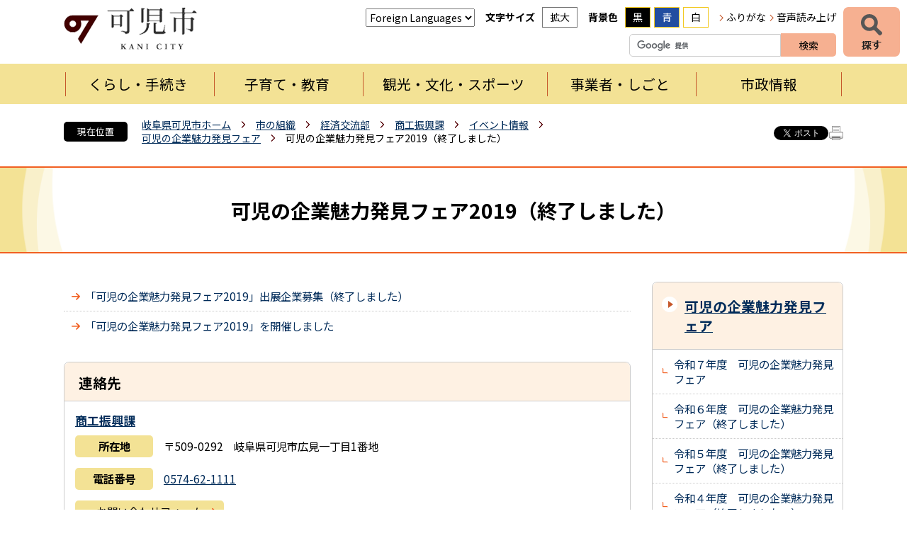

--- FILE ---
content_type: text/html; charset=utf-8
request_url: https://www.city.kani.lg.jp/16215.htm
body_size: 59680
content:
<!DOCTYPE html>
<html lang="ja" >
<head >
  <meta http-equiv="Content-Type" content="text/html; charset=utf-8" />
  <title>可児の企業魅力発見フェア2019（終了しました）/可児市</title>
  
  <!--framestyle_dhv-->
  <meta name="generator" content="i-SITE PORTAL Content Management System ID=0d287d6ff24c7923281123905f93fa16" />
  <meta name="author" content="可児市役所" />
  <meta name="copyright" content="Copyright (C) City of Aisaito. All Rights Reserved." />
  <meta name="description" content="岐阜県可児市の公式ウェブサイトです。可児市の紹介、お知らせと市への意見、くらし・環境、イベント・講座・市民活動、健康・福祉・教育、産業・事業、行政情報など紹介しております。" />
  <meta name="keywords" content="可児,岐阜県可児市,かにし,かに,Kani" />
  <meta name="rawpagename" content="可児の企業魅力発見フェア2019（終了しました）" />
  
  <!--HeaderInfo-->
  <link rel="preconnect" href="https://fonts.googleapis.com">
<link rel="preconnect" href="https://fonts.gstatic.com" crossorigin>
<link href="https://fonts.googleapis.com/css2?family=Noto+Sans+JP:wght@100..900&display=swap" rel="stylesheet">
  <!--HeaderInfoA-->
  
<script src="/scripts/jquery-1.11.1.min.js"></script>
<script src="/admin/common.js"></script>

  
  <link rel="canonical" href="https://www.city.kani.lg.jp/16215.htm" />
  <!--BaseCSS-->
  <meta name="viewport" content="width=980" />
<script>
//<![CDATA[
var bSmapho;
if(((typeof getCookie == 'function' && getCookie('BrowserViewPort') == '1') || (window.orientation == null &&  screen.width > 420) || $(window).width() > $(window).height()) && !(window.orientation == null && $(window).width() < 400 && window.parent != null && window.parent.$('#smaphoframe').length > 0)){
bSmapho = false;
} else {
$('meta[name="viewport"]').attr('content', 'width=320');
bSmapho = true;}
//]]>
</script>
<link href="/css/portal.css" type="text/css" rel="stylesheet" media="all"  />
<link href="/css/portal_m@d.css" type="text/css" rel="stylesheet" media="all" />

  <!--ModuleCSS-->
  <link href="/css/Browser/ItemNon/25309_2299@d.css" type="text/css" rel="stylesheet" media="all" />
<link href="/css/Browser_C/SiteMapList_Gnav2025/module@d.css" type="text/css" rel="stylesheet" media="all" />
<link href="/css/Browser_C/LMenuV_Standard2025/module@d.css" type="text/css" rel="stylesheet" media="all" />
<link href="/css/Browser_C/ItemLink_inquire2025/module@d.css" type="text/css" rel="stylesheet" media="all" />
<link href="/css/Browser_C/Questionnaire_Standard2025/module@d.css" type="text/css" rel="stylesheet" media="all" />
<link href="/css/Browser_C/TabMenuV_Layer2025/module@d.css" type="text/css" rel="stylesheet" media="all" />
<link href="/css/Browser_C/TabMenuV_Standard2025/module@d.css" type="text/css" rel="stylesheet" media="all" />
<link href="/css/Browser_C/BreadCrumbs_Standard2025/module@d.css" type="text/css" rel="stylesheet" media="all" />
<link href="/css/Browser/ModuleSet_Div/module@d.css" type="text/css" rel="stylesheet" media="all" />
<link href="/css/Browser/ModuleSet_Div/1058_2299@d.css" type="text/css" rel="stylesheet" media="all" />
<link href="/css/Browser_C/LTitle_Standard2025/module@d.css" type="text/css" rel="stylesheet" media="all" />
<link href="/css/Browser/ItemNon/2949_2299@d.css" type="text/css" rel="stylesheet" media="all" />
<link href="/css/Browser/ItemNon/3231_2299@d.css" type="text/css" rel="stylesheet" media="all" />
<link href="/css/Admin/A_PageCSS/30549_2299@d.css" type="text/css" rel="stylesheet" media="all" />

<script >
//<![CDATA[
if (typeof i_site === "undefined") { var i_site = {}; }
  i_site.loaded = false;
  i_site.b_isite_reload = false;
  $(function () {

    i_site.loaded = true;
    document.body.style.cursor = 'default';
  });


//]]>
</script>

  <!--HeaderInfo2-->
  <!--CSSやヘッダ情報をタグつきで入れます。外部CSSの下に入ります-->
<link rel="shortcut icon" href="/favicon.ico" type="image/vnd.microsoft.icon" />
<link rel="icon" href="/favicon.ico" type="image/vnd.microsoft.icon" />
<link rel="apple-touch-icon" href="/apple-touch-icon.png" />
<link title="colorstyle" media="screen" type="text/css" href="/css/normalstyle.css" rel="stylesheet" />
<script type="text/javascript">
//<![CDATA[ 
function setActiveStyleSheet( title ) {
	if ( (title != "normalstyle")
		&& (title != "blackstyle")
		&& (title != "bluestyle")) return;
	var i, a, main;
	var links = document.getElementsByTagName("link");
	for( i = 0 ; i < links.length ; i ++ ) {
		a = links[i];
		if( (a.getAttribute("rel") == "stylesheet") && a.getAttribute("title") ) {
			if(a.getAttribute("title") == "colorstyle") {
				a.setAttribute("href", "css/" + title + ".css");
				break;
			}
		}
	}
	setCookie( "style", title, null );  /* 現在利用中のスタイルシートの情報をCookieに記録 */
	return false;
}

(function(){
	var style = getCookie("style");
	if (style) {
		setActiveStyleSheet(style);
	}
})();
//]]>
</script>
  <!--HeaderInfoA2-->
  
  <!--BorderCSS-->
  <style >
#IEErrorMessage{display:none;}

</style>

  <!--CommonJavaScript-->
  
  <!--HeaderJavaScrip-->
  <script type="text/javascript" src="/js/resize.js"></script>
<script type="text/javascript" src="/js/search.js"></script>
<script type="text/javascript" src="/js/translate.js"></script><!--ツイッター-->
<script type="text/javascript">
//<![CDATA[
!function(d,s,id){
  var js,fjs=d.getElementsByTagName(s)[0];
  if(!d.getElementById(id)){js=d.createElement(s);js.id=id;
  js.src="//platform.twitter.com/widgets.js";
  fjs.parentNode.insertBefore(js,fjs);
  }}(document,"script","twitter-wjs");
//]]>
</script>

<!--FaceBook-->
<script type="text/javascript">
//<![CDATA[
(function(d, s, id) {
  var js, fjs = d.getElementsByTagName(s)[0];
  if (d.getElementById(id)) return;
  js = d.createElement(s); js.id = id;
  js.src = "//connect.facebook.net/ja_JP/all.js#xfbml=1&version=v2.8";
  fjs.parentNode.insertBefore(js, fjs);
}(document, 'script', 'facebook-jssdk'));
//]]>
</script>

<script src="https://cdn-eas.readspeaker.com/script/7274/webReader/webReader.js?pids=wr&amp;forceAdapter=ioshtml5&amp;disable=translation,lookup" type="text/javascript" id="rs_req_Init"></script>
</head>
<body >
  <form method="post" action="/16215.htm" id="Form1" enctype="multipart/form-data" onsubmit="while(!i_site.loaded){ if(!confirm(&#39;送信準備が完了していません。再送信しますか？&#39;))return false;}return true;">
<div class="aspNetHidden">
<input type="hidden" name="__VIEWSTATE" id="__VIEWSTATE" value="SG2by3UAtuzvQjgxs/oD1aUtGHb+ebKsVAW6ujNqniWJOE6/08h4Abghm6l7Qi8VEW1oDBZoFkCflgv4ERS4JinOKtcifqLBeYLvFa00lSdCesCl52PdhK7eH2UqLMhw3i/Rxh7VNQwS0uZmYruVlwq/pMvg9rBraK6cn9lYbXhmVl11fQFiTFfRTXUipMDIYLoFsnzxlXwbIbJSWUFmupPD71Fug64Ax8P5qGuLlWHVN4dyiUCEkR3/u/jvVNVJaZrLk5GFag4bHGppuqdcN38dslKLB6vo3mBSdaSgZmlkhphyoMZEHI8NgxiSYMGCTrW69Iuhc+b1MY+yC/A9DDr/lRBTRRIO89LkxcEGUvlQWBymSlPjx8ss9wZ2QGoVSbygERsxsA/z33kRdPoxiIb1zzuQPJzp+QRdj9UXte6jKJP6Gu8rHqF9AMQ46QX2UJU6x+6hop9n5U4gJ0qSozZep3PwuuUKD5gJebehigBXbIcX2RsDN3irctJMcsn+4FmfaHY27S9TTvhX7s/9Gb6t7JSHx9HFSf3DhfkrS5dAzBEXYVCDAQbQP3cZmHOrP/MVrg/lbS8nRNnfgZDHOQ+YJlzoBwB0QMrgVome+WcS+UyMVwY4Cv21t5vV26N6Qi3XPc2DkS+/ZFO0SFLAU7Q6uCWIW2hmzqeZZ1kg6Dn+BaNmBslkhhNbHycv+apGFGOFwPwu0ynRvveIocFr05gqiBgRU0ZctTyFvsVwfKVGxubsc1DfhpXZc/EJDkI7ES/bqYRlLNsG3R0GCJHFAnZT6nWMWYP6qTSlR2CGKSNf6eyaP0Cu17fTyoNf4BJ+Hp4g8j17G7DXjELNC726WOgy5OfZZZmYLhxVg3XRfoc+kdz3o4wX67EYqp30+nMR6tQCOe0/Qr6u44gBrns1nHlI2BGVBNw7i0HrSyUZQvTEgRxtROZwx40wfFO7i3BwX2j7y+O451Ict6xqmnaJzDhBmOrrN8vcRiJWDUeE3KtpDcnujmfAg8L4h8hupelmw59eVV3LQpRn5niKNceHgcKf7MtJA/ulbVFwFS0eOsCPyyQUwCp1hdA3IwHEPL3AXSTG3X8EkNxrdgmKa0fRVr8YPjCd43VM8okYJKtnHUlWTWUfe5AhT+MvXfP7bvhybv2L2in16VlfKvdm3ff7xuHUNzuohpClUxmhg3bJTVrPSLl2wP7g/YkEKskNr5uGgU6wUUDS794YYQDS07G2Pdf1BW9DWx/ET2U6+l9DrOef3/3CBUhPXMcc+xK1IhOps1Qm1GcWLvQpRLDPn3JP8XWLeWZCERYazHxBzvaA4u2cl7oAuMw4jua80oRSGt/N1eloo94EqzHaX18eBKppJfQJHTl1zfWNQf2KLlJmfsjhzLMfqbc9oMxjQzRyuW/v7zHdvB8ixRqw4N3P2CX+ccIyXbs8jYtB+n4NaY30XjOy0LcQqJ1NxbCcwvtmgr0WENZJuHDqHInggsBgs45AJzJEOTBgpmbZpQThWvlkADOfyh5TceZIEViTRcHjQJ8BQswvlEZy/4/7FD/z76aY2uComy9puHCXj8OB+8vKTNm3YNAINuqJrg2m5AgVpy9/Qu99Bot85XYTbCSGwXrONmY/2oVm6wq2NAuFQh7TV57CauerdrjwU2G4XIyKIzfyOsRBvApqURxnT+Q7Lvr0rUe7zvEBOg0pCsQZ9IxlLn+NOUWRymGYX3JtJhm9Ue7k57qBTBuCOxIyeh76T5Fztk8i5Khv98RY4gvD61cZfv46fx6VRnbtt4NSM5S9wjtBLjtX5yqCNmV+SHxSUjKrliJPUh1M/nOgPZ6Z/kUQpo3TOOWYTPgC/QK/YhXqwQBxCImsquAtU3+W17phNFqA2mPlTdKTfiYVD7ZOXArTOWsPS+R5K3008S4aEvRgxLAyO7OxtdiCe6JhQUIUrrb+v8J8/dP7XMbCOMqNeR529m/LMft1r5kiqVKaEC5iYx2x9ni6VQGRKIEUK/WHQyQUJF8W4VY80IDVog+39L0lITLhHgV17Cjt2hHzFYEav9GqSqnr6237Dmmy80GY/CYng1wgv4JwPo+F0joRo2JtF87qEQ1RqJFLFR+ZeSd2lPFJaIRe7OUMdM90mSfbEu/Ma7uYhL4FZ+eXCx4+qj3Ke4oJX6hQcdee5PVsa5vrGjDZWHDb9KWeM4ZVIRQEdf91p7gNcGXVpReK8y+fdVEhgMqiClg+VOAFIvECIwH+hL+JUJXlHXLEyCkaMOfyrsuz4jExCjF24db2+LKcjIyVtl0G9osJXX265kTJoZLfMTsweVKi8DSjAw0EaU6Tcg3YC/Lf32W/feAqRJqRErUowEWrA0Obeh1JuJLbogD2U78dcjb9rEvYaXXYXQxoJSh4GXNTGLXchBezpkzRfTvclJYATHPTK8mSTDaxU5awMB78B6VdsfLmjSi7xApdOAHWsvxgIMcgKhi8E9x8eL8516i48YoLRx2qAhJ6K6gUseLk2sYEEV/VwYUqheugn6koDokmYlQiFobhrl064QWCGWXXpAPdBAeKG55GZZbdFxsaL+0muUnxEqgG8ZxqQg+JIJe8RBD/Yhk4nr249CHDWm1v17krUwxGYFJk1h1HBgsimN66yy5g+5qngB/mBSOzx6IPUCp0l9D8Ytt0DFGu42WLyAnzite5URatY4D/O80Qfdm9oioWt1ftwlzqBpG3cRqm5k2uNcV15NaI2DfULjiqjuUEZ9X5o1/3dDzfjKjHU0tmaFobC8Stok+rMfCBah7LNL4UOuDI2K+zhNzf3jx1jaemLOyr7eT/PqkM7SKUlyywcyZ0x0uTdU676z2AxLy3qWOuVW6sGkqp8mnn733A1hU0rYDyw7fI7WZjQzbaGu8kNfPgJxELl+w/G33dzpbFV1Iz5eBfapp1VvhaQNlz8Ct5uA8f4xSJYjxE+Cfd8WBIfBSZPRklrowKczyn0UDLYKZH0VodwFJEtxNXX/CQVRqehBmnIH0pDrTBiZjssT0WzGbOTca/8Lxksq5xcVro7LRwfDjJZcqSI55HmFUPCXvbco72PZSWMEByrlaroh2Dx8yj2ghWAH/BroTBmtMe5RmSSjSJPDmV99aADMyZxKClH/[base64]/i+76Mtdm3xhvH2eiyOtEyIOgN0MWmUUj/e+sfgmgntqF/HKEygZxosFEBdU1Zt7yeFm4orlCOgBsenSAxJJHi2NhyCUtpupo2r5sPhqVwDq5pHGgXQ/[base64]/awlc8/xRwVCGYrZH810iHfN7d22btDneZ7rRVH2m6D/pX2virnLME/hJJ2h+ax/g/iV9losi6rxkMXjk+Ce9b530MK6t2muhEsZZ0XUB1YSA573O4d+D0LX2pY8oFi/RC4mxCwnMg5uPJ9DUYcZHTYBuYS/MPDHHCeFacuE06z2jfec5q/EiYA4As99uYvE484AiNI+VG0FEejQQ8bZjxLnAsWXv5h5r6k+8O/byegO4cOJATA/drULbREVv5U8BuKdh4s52Sw32xxa8uJOL3tbPP6ZokbiPvoLGFBSqogti+22LvJM1GkqY/1lN9x07Oya8JRJyTKAyLcbBQE3dMk+mAPyYtp/b5OSrWb3zPlhPniFXE/g8c7cCYQtEwEQvRuxouvo5jofgpJ26/exWPRgQlT1HRAy3map+mmLbE6qYP1CB7bH+J+lDzHj24tyebQHwb7cLnS0dZen1647S8Qv/BjlTtVlM3gNe3N0PKBsZFMTbRTM/[base64]/1Bur45E1VkyyMc8EZtauwhPzFWL89QKdJKB6HKEzHzkqMHag4roNuSNdUkrTnc25QigXlVqBf2851eWNF+ocvU56v8c2UX7u/Ej/voe5lciysOmOkolLf4SkwnHU75alXvt127GLBwQfrFaPE7HuyVQnOgUR2SDKQaFA0ALm4qJSW98i/4/SWDQ4hNvkVTEAGtS/UYETVvUdFEoW1KTBaPphAKlYn86qqRs1nodfCFENZPAyuyeuztL6i4BRpoRBmsF0jJ9qhhdmXTNbyoc18YhIg1JqUhvchocEAc9Ts5gls4opBRuc/el6e97OVAtuhLFhkp2dqT5Gz8zsnn8tc44UXBW6Ud8hpcPp3WrVd5we7FmJINPnFKBFaQpglVuEPQ9HzsUjAttlmWgDdNkq5LEuMQfOlmNkZPmKTX4ZOinmVxsfzMrC4FudjNWQtWy4HaMK5zdQLlW4yOC3R2EzX5j/qbvehM/OGQ9idV+u/pWibrOM7PSTREMgOtzARIaviOF1Wa+CnTvL9V11a3h2MqbYC9Q+JkI55XxxuANaF/bIfvnvEQTHa5SuDdqlBA4rO/Wi4ZjSvgrSA2nSnFC1JArM/lT2UDUoBq6oC5U9GrDtTb6NCI53aaBMpMVX/9UJ/3GERIqfGvjrWicFpoOxLOy8c0Q2QUN5CeWO5xttine6YvgeJciXbTVVRccHo+b9cqAuB3yxRpZywcektOsJV2rIRPYI6i/[base64]/lnERuJWyFI1tmbfa3od9Zi8A/r4+W0N1ExMoAf2CtjMN0+eNny7dkvE8E+qIIZe0vSFZGCDh0kWo5EQKuW8c2WudUl3/pcbz3B+ZkAmpaqf8G6eK8L6LnTjATX13XCNef2jwF09Ide2kXWqjAt+DYQf5I/1QXMwQUU6fGBtES2fpnkpve4/TAlLmMIWdh1m1u+Gc6veDD6OXurwGB2vgautknBHcCVSYLBd7g0azdjrMILAuZrJPervU0uKtIURxXKGt4qUp6mz1czMqufa/VCPgry9t0pZBE2vyQ4/WffQZ/k9dzPhdUiZvxLwm2RqvQMkl8+dubD4iQGXAKCh+VNQwu4tdIJwuVLa/ibRqCwcybbgDjvD8ikrtqlwNSwBMwrXqpMuxQ0e7RTCsGowpzoYHHSUZb7anKZaB6DyzZOYZ/Lckbss+iNCcpk1RTJk9JLypcvCBllU6ZOr46nulq4pvmFz5o5t29P/eZ7fr04qpYQj74XTTyywSUdkFc237bHAZIbLoFV8FsXpY4Tu2ZKmZ3fiL8gkLmx8wiNyUHEQgsE+dIse1QJEPmTd4zXHbNy1g5iRAm/p+HvZFRKDnqTc7qYzvCgTMQmom6+e0+flube3ZYkQ6HF40rI8lIS2y1k7hTMC+eMBUwHxZTF3c9hycAdx2tqQ3AbRd+AqJ614qDQqXQgS5X0qRCNps7IVxuM3M7+sGMDvS7Qw4+ryoirNCLb/DIOdr8+yx+0GdYtmGfeoYFt0ojS5qS2Fo5E00DjpD5dzKI3JBwFSIebVf+dfKOafKIiV3nasvfDmF3xMqNyXVUPRAA5pjDPJsc/XckyiuKa5M4+hlMcxLvJYB1XosbBvWvvhEY/aAqRRnVWwVAErN79uOBonbtaN9cIY2TijBqhFWrBSxweV4NooBDeYvqSSgNNpqJymsLER9tD4EhakaWhe/HfEnFms8Jnfnmah7xDhm6Ql/YxUiMxftm5vhxKPsJN8FreySKdCWbtWyhT/oWSWgRsg7UBPjNLQiQUGjt0GIZrMqn/[base64]/Qq1BISFX68oqAiKZ533OZlieRE/TpLlXNyUfpiYKB1salzKtMB+nYOc4ItEoj5JWCj5QXPRFUwtAdGMNAfuDXlHJU9TWhqaTttpDl3wnkx4cVdat7f6oIN6GddDkPsAiKyyt4W9QsVO15sXD+PBOaH/zWZZNDgd80vCB8V3/ngGjB8Azhqzhi4eZJVhblDP2EiFzI6GxtD31oniFqcwaljzehJCUPhgujFQlHcA/zO+ksFwxkQ7uCUN8h787Yt7LabDzZ0FjqB7dNnxCBubB/UDa+0JDWFfv4jt4Jv8YYKw0gDccIZFPxUl3+K/GbrkNyz60JcJs2tG1jiA/o64bEPSxZYU+9nhmEbw6ijDQ7qVu1CaDNJZedbGiWtqPJi2tHN+t4D0x+oabNTU4TwEbGkc7Wm19yzzUtFbtQtZQUAQLVsB0U/NlZwrcacPg4Bu8PwCVMXbIULKtDFzn2YvikVUQQIONhQKdi2upXwQ83qEpQHE+5x6ego93kgROksSmI1dhsKzf2rdgNnnLZGzeHcZFJndns1A6MpcFrDuFZbZ071NAJuFTE4iqxMwo=" />
</div>


<script type="text/javascript">
//<![CDATA[

function recursiveReplaceq(node) {
    var children = node.childNodes;
    for (var vi = 0; vi < children.length; vi++) {
        var currentNode = children[vi];
        if (currentNode.nodeType == 1 && (currentNode.type == 'text' || currentNode.type == 'textarea')) {
		   if (currentNode.value && (currentNode.value.indexOf('<') >= 0 || currentNode.value.indexOf('>') >= 0)) 
				currentNode.value = currentNode.value.replace(/[<]/g, '&lt;').replace(/[>]/g, '&gt;')
		}
		if(currentNode.hasChildNodes())
			recursiveReplaceq(currentNode);
	}
}

//]]>
</script>

    <noscript id="NoScriptMessage">
      <div class="Error">
        <img src="/css/cm/js_alert.gif" alt="当サイトではJavaScriptを使用しているコンテンツがありますので、ブラウザ設定でJavaScriptを有効にしてご利用ください。 Please Enable JavaScript in your Web Browser to Continue." /></div>
    </noscript>
    <div id="NoCookie" style="display:none" class='Error'></div>
    <script >
    //<![CDATA[
    $(function () {
        if (!doCookieCheck()) {
          document.getElementById('NoCookie').innerHTML = '当サイトではクッキーを使用しているコンテンツがありますので、ブラウザ設定でクッキーを有効にしてご利用ください。 Please Enable Cookies in your Web Browser to Continue.';
          document.getElementById('NoCookie').style.display = '';
        }
    });

    //]]>
    </script>
    
    
    <!--System Menu start-->
    
    <!--System Menu end-->
    <div id="pagetop" class="BodyDef" style="margin-left:auto;margin-right:auto;">
      <input name="roleMenuID" type="hidden" id="roleMenuID" value="16215" />
      <input name="parentMenuID" type="hidden" id="parentMenuID" value="15791" />
      <div id="BaseTable">
        
        <!--HeaderPane start-->
        <header id="HeaderPane">
        
<!--BrowserLTitle start-->

<a id="moduleid1609"></a>






    <div><a class="skip_menu" href="#ContentPane">本文にジャンプします</a></div>
  <h1 class="speak">
    可児の企業魅力発見フェア2019（終了しました）</h1>
  <script type="text/javascript">
  // <![CDATA[
    if (!location.href.match(/#(itemid|basetable|contentpane)/ig))
    { //アンカー親ページ情報設定
      setCookie('anchorurl', location.href, null);
      setCookie('anchortitle', '可児の企業魅力発見フェア2019（終了しました）', null);
    }
  // ]]>
  </script>


<!--BrowserLTitle end--><div class="print_none">
<!--ItemNon start-->

<a id="moduleid30548"></a>





<a id="itemid28738"></a>

<div id="Header">
	<div class="Header_b">
		<a class="logo" href="/./">
			<img src="/Images/logo_2025.png" alt="可児市" title="可児市">
		</a>
		<div class="Support_Tool">
			<div class="tool_block Fix">
				<div class="Tool_translate Fix">
					<h2 class="Fix">自動翻訳</h2>
					<label for="translateselect" style="display:none">翻訳</label>
					<select name="translateselect" id="translateselect" onchange="location.href=value;">
						<option class="Fix">Foreign Languages</option>
						<option value="/1758.htm#itemid3254">English</option>
						<option value="/1758.htm#itemid3250">Portuguese</option>
						<option value="/1758.htm#itemid23655">Filipino</option>
						<option value="/1758.htm#itemid3252">繁体中文</option>
						<option value="/1758.htm#itemid3251">簡体中文</option>
						<option value="/1758.htm#itemid23656">vietnamese</option>						
						<option value="/1758.htm#itemid7834">その他言語</option>
					</select>
				</div>
				<div class="Tool_font Fix">
					<h2 class="Fix">文字サイズ</h2>
					<ul id="fontsize">
						<li id="bigger" title="拡大"><a onclick="javascript:resize(1); return false;" onkeypress="javascript:if(event.keyCode==13){resize(1); return false;}" href="/">拡大</a></li>
						<li id="typical" title="標準"><a onclick="javascript:resize(0); return false;" onkeypress="javascript:if(event.keyCode==13){resize(0); return false;}" href="/">標準</a></li>
					</ul>
				</div>
				<div class="Tool_color Fix">
					<h2 class="Fix">背景色</h2>
					<ul id="StyleChange" class="Fix">
						<li class="sc_1"><a class="sc_black" title="背景色を黒にする" onclick="setActiveStyleSheet('blackstyle'); return false;" tabindex="0">黒</a></li>
						<li class="sc_2"><a class="sc_blue" title="背景色を青にする" onclick="setActiveStyleSheet('bluestyle'); return false;" tabindex="0">青</a></li>
						<li class="sc_3"><a class="sc_white" title="標準の白背景色にする" onclick="setActiveStyleSheet('normalstyle'); return false;" tabindex="0">白</a></li>
					</ul>
				</div>
				<div class="Tool_subtool">
					<ul id="header_sub">
						<li id="hurigana" title="ふりがな"><a href="https://mt.adaptive-techs.com/httpadaptor/servlet/HttpAdaptor?.h0.=fp&amp;.ui.=citykanihp&amp;.ro.=kh&amp;.st.=rb&amp;.np.=np" id="furigana_anchor" class="noicon">ふりがな</a></li>
						<li id="read_button" class="read_button" title="音声読み上げ"><a class="rs_href read_page noicon" href="https://app-eas.readspeaker.com/cgi-bin/rsent?customerid=7274&amp;lang=ja_jp&amp;readid=ContentPane&amp;url=" onclick="readpage(this.href, 'xp1'); return false;" rel="nofollow" accesskey="L">音声読み上げ</a></li>
					</ul>
				</div>
			</div>
		</div>
		<div class="SiteSearch_header">
			<div class="BrowserSearch">
				<div class="search_txt">
					<label for="keywords03" style="display:none">検索</label>
					<input id="keywords03" onblur="if (this.value == '')this.style.background = 'transparent';" class="TextBox" placeholder="" onfocus="this.style.background = '#fff';" title="検索キーワードを入力してください" onkeypress="javascript:if(event.keyCode==13){googleSearchInline03(); return false;}" maxlength="255" size="25" name="q">
					<input title="サイト内検索を実行します" class="SubmitBtn" type="submit" value="検索" onclick="javascript:googleSearchInline03();return false ">
					<input value="046b2f0c77ccb991b" type="hidden" name="cx">
					<input value="utf-8" type="hidden" name="ie">
				</div>
			</div>
		</div>
	</div>
</div>
<script type="text/javascript">
//<![CDATA[

	function googleSearchInline03()
	{
		var qs = $("#keywords03").val();
		qs = encodeURI(qs);
		location.href = "1775.htm?q="+qs;

	}

//]]>
</script>
<!--ItemNon end-->
</div><div class="print_none">
<!--SiteMapList_Gmenu start　既定：階層2、切り替えリスト表示しない、基準ページ表示しない-->

<a id="moduleid30547"></a>






<nav>
	<div id="search_Navi_toggleMenu" title="探すメニューを表示">探す</div>
	<div class="search_Navi" id="snv">
		<h2>情報を探す</h2>
		<div class="sn_block">
			<div class="sn_block_section1">
				<div class="SiteSearch">
					<h3 class="speak">サイト内検索</h3>
					<div class="BrowserSearch">
						<div class="search_txt">
							<label for="keywords" style="display:none">検索</label>
							<input id="keywords" onblur="if (this.value == '')this.style.background = 'transparent';"  class="TextBox" placeholder="" onfocus="this.style.background = '#fff';" title="検索キーワードを入力してください" onkeypress="javascript:if(event.keyCode==13){googleSearchInline01(); return false;}" maxlength="255" size="25" name="q" />
							<input title="サイト内検索を実行します" class="SubmitBtn" type="submit" value="検索" onclick="javascript:googleSearchInline01();return false " />
							<input value="046b2f0c77ccb991b" type="hidden" name="cx" />
							<input value="utf-8" type="hidden" name="ie" />
						</div>
					</div>
				</div>
				<div class="infomation_keyword_list">
					<h3>注目キーワード</h3>
					<div id="infomation_keyword">
						読み込み中...
					</div>
				</div>
			</div>
			<div class="sn_block_section2">
				<div class="category_search">
					<h3 class="speak">項目から探す</h3>
					<ul>
						<li class="contents_1"><a href="/21668.htm">人生のできごとから探す</a></li>
						<li class="contents_2"><a href="/21629.htm">お出かけスポットを探す</a></li>
						<li class="contents_3"><a href="/1042.htm">組織から探す</a></li>
						<li class="contents_4"><a href="/21669.htm">防災情報</a></li>
					</ul>
					<div class="EndClear"></div>
				</div>
			</div>
			<div class="sn_block_section3">
				<div class="useful_links">
					<h3>お役立ちリンク</h3>
					<ul>
						<li class="u_link_01"><a href="/6445.htm#ContentPane">休日・夜間の急病</a></li>
						<li class="u_link_02"><a href="/23319.htm"><span>ゴミの</span><span>分け方・出し方</span></a></li>
						<li class="u_link_03"><a href="/21597.htm">バス路線・時刻表</a></li>
						<li class="u_link_04"><a href="/21571.htm">施設検索・予約</a></li>
						<li class="u_link_05"><a href="/21594.htm">申請書・電子申請</a></li>
						<li class="u_link_06"><a href="https://i-ban.com/kani/" class="noicon"><span>市民課窓口</span><span>混雑情報</span></a></li>
						<li class="u_link_07"><a href="http://kani-city.ctk.mmrs.jp" class="noicon"><span>イベントカレンダー</span></a></li>
					</ul>
				</div>
			</div>
		</div>
		<div class="Close_Menu">閉じる</div>
		<div class="EndClear"></div>
	</div>
	<div id="GNavi_toggleMenu" title="グローバルナビを表示">メニュー</div>
	<div class="GNavi" id="glnv">
		<h2>メニュー</h2>
		<div class="MenuListDiv">
			
					<ul class="nav_list">
				
					
					<li class="layer0  ">
					<a class="Title" href="/kurashi/">くらし・手続き</a>
					
				
					<div id="Gmenu1005" class="GNaviFrame">
<ul>
					<li class="layer1  ">
					<a class="Title" href="/1081.htm">戸籍・住民票・印鑑登録</a>
					
				
					</li>
					<li class="layer1  ">
					<a class="Title" href="/22369.htm">マイナンバー</a>
					
				
					</li>
					<li class="layer1  ">
					<a class="Title" href="/22436.htm">保険・年金</a>
					
				
					</li>
					<li class="layer1  ">
					<a class="Title" href="/3469.htm">介護・福祉</a>
					
				
					</li>
					<li class="layer1  ">
					<a class="Title" href="/13835.htm">健康・医療</a>
					
				
					</li>
					<li class="layer1  ">
					<a class="Title" href="/4121.htm">税金(個人)</a>
					
				
					</li>
					<li class="layer1  ">
					<a class="Title" href="/22376.htm">ごみ・環境保全・ペット</a>
					
				
					</li>
					<li class="layer1  ">
					<a class="Title" href="/1018.htm">交通・駐輪場・公園</a>
					
				
					</li>
					<li class="layer1  ">
					<a class="Title" href="/2967.htm">防災・消防</a>
					
				
					</li>
					<li class="layer1  ">
					<a class="Title" href="/5224.htm">土木・建築・都市計画</a>
					
				
					</li>
					<li class="layer1  ">
					<a class="Title" href="/4124.htm">水道・下水道</a>
					
				
					</li>
					<li class="layer1  ">
					<a class="Title" href="/2625.htm">文化・スポーツ・図書館・地区センター</a>
					
				
					</li>
					<li class="layer1  ">
					<a class="Title" href="/6143.htm">各種相談</a>
					</li></ul>
</div>

				
					</li>
					<li class="layer0  ">
					<a class="Title" href="/21711.htm">子育て・教育</a>
					
				
					<div id="Gmenu21711" class="GNaviFrame">
<ul>
					<li class="layer1  ">
					<a class="Title" href="/1015.htm">妊娠・出産</a>
					
				
					</li>
					<li class="layer1  ">
					<a class="Title" href="/1016.htm">子育て・教育</a>
					
				
					</li>
					<li class="layer1  ">
					<a class="Title" href="/6153.htm">小学校・中学校一覧（外部リンク）</a>
					
				
					</li>
					<li class="layer1  ">
					<a class="Title" href="/6154.htm">教育委員会</a>
					</li></ul>
</div>

				
					</li>
					<li class="layer0  ">
					<a class="Title" href="/21629.htm">観光・文化・スポーツ</a>
					
				
					<div id="Gmenu21629" class="GNaviFrame">
<ul>
					<li class="layer1  ">
					<a class="Title" href="/5858.htm">観光情報</a>
					
				
					</li>
					<li class="layer1  ">
					<a class="Title" href="/21705.htm">主な観光関連施設</a>
					
				
					</li>
					<li class="layer1  ">
					<a class="Title" href="/21704.htm">歴史・文化財</a>
					
				
					</li>
					<li class="layer1  ">
					<a class="Title" href="/21706.htm">文化・芸術</a>
					
				
					</li>
					<li class="layer1  ">
					<a class="Title" href="/21707.htm">スポーツ・ゴルフ</a>
					
				
					</li>
					<li class="layer1  ">
					<a class="Title" href="/21587.htm">観光ガイドブック</a>
					</li></ul>
</div>

				
					</li>
					<li class="layer0  ">
					<a class="Title" href="/business/">事業者・しごと</a>
					
				
					<div id="Gmenu1008" class="GNaviFrame">
<ul>
					<li class="layer1  ">
					<a class="Title" href="/9947.htm">入札・契約情報</a>
					
				
					</li>
					<li class="layer1  ">
					<a class="Title" href="/11736.htm">事業者向け</a>
					
				
					</li>
					<li class="layer1  ">
					<a class="Title" href="/11497.htm">税(法人)</a>
					
				
					</li>
					<li class="layer1  ">
					<a class="Title" href="/21743.htm">広告</a>
					
				
					</li>
					<li class="layer1  ">
					<a class="Title" href="/21744.htm">可児御嵩インターチェンジ工業団地開発事業</a>
					
				
					</li>
					<li class="layer1  ">
					<a class="Title" href="/11643.htm">企業版ふるさと納税（地方創生応援税制）について</a>
					</li></ul>
</div>

				
					</li>
					<li class="layer0  ">
					<a class="Title" href="/info/">市政情報</a>
					
				
					<div id="Gmenu1009" class="GNaviFrame">
<ul>
					<li class="layer1  ">
					<a class="Title" href="/21727.htm">可児市の紹介</a>
					
				
					</li>
					<li class="layer1  ">
					<a class="Title" href="/mayor/">ようこそ！市長室へ</a>
					
				
					</li>
					<li class="layer1  ">
					<a class="Title" href="/21730.htm">市政経営計画等</a>
					
				
					</li>
					<li class="layer1  ">
					<a class="Title" href="/21731.htm">広報</a>
					
				
					</li>
					<li class="layer1  ">
					<a class="Title" href="/21732.htm">広聴</a>
					
				
					</li>
					<li class="layer1  ">
					<a class="Title" href="/21733.htm">財政（予算・決算等）</a>
					
				
					</li>
					<li class="layer1  ">
					<a class="Title" href="/21734.htm">行政改革・評価</a>
					
				
					</li>
					<li class="layer1  ">
					<a class="Title" href="/21735.htm">人事・職員採用</a>
					
				
					</li>
					<li class="layer1  ">
					<a class="Title" href="/21737.htm">情報公開・個人情報保護</a>
					
				
					</li>
					<li class="layer1  ">
					<a class="Title" href="/21741.htm">選挙</a>
					
				
					</li>
					<li class="layer1  ">
					<a class="Title" href="/21738.htm">情報セキュリティ・オープンデータ</a>
					
				
					</li>
					<li class="layer1  ">
					<a class="Title" href="/21740.htm">監査</a>
					
				
					</li>
					<li class="layer1  ">
					<a class="Title" href="http://gikai-kani.lg.jp/">議会</a>
					</li></ul>
</div>

				
					</ul>
				
			<div class="layer_cover"></div>
			<div class="htool">
				<h2>補助機能</h2>
				<div class="gn_sptool_01">
					<h3>自動翻訳</h3>
					<label for="translateselect2" style="display:none">翻訳</label>
					<select name="translateselect2" id="translateselect2" onchange="location.href=value;">
						<option class="Fix">Foreign Languages</option>
							<option value="/1758.htm#itemid3254">English</option>
							<option value="/1758.htm#itemid3251">簡体中文</option>
							<option value="/1758.htm#itemid3252">繁体中文</option>
							<option value="/1758.htm#itemid3250">Portgues</option>
							<option value="/1758.htm#itemid3253">한국어</option>
					</select>
					<div class="EndClear"></div>
				</div>
				<div class="gn_sptool_02">
					<h3>文字サイズ</h3>
					<ul>
						<li id="typical2" title="標準"><a onclick="javascript:resize(0); return false;" onkeypress="javascript:if(event.keyCode==13){resize(0); return false;}" href="/">標準</a></li>
						<li id="bigger2" title="拡大"><a onclick="javascript:resize(1); return false;" onkeypress="javascript:if(event.keyCode==13){resize(1); return false;}" href="/">拡大</a></li>
					</ul>
					<div class="EndClear"></div>
				</div>
				<div class="gn_sptool_03">
					<h3>背景色</h3>
					<ul>
						<li class="sc_1"><a class="sc_black" title="背景色を黒にする" onclick="setActiveStyleSheet('blackstyle'); return false;">黒</a></li>
						<li class="sc_2"><a class="sc_blue" title="背景色を青にする" onclick="setActiveStyleSheet('bluestyle'); return false;">青</a></li>
						<li class="sc_3"><a class="sc_white" title="標準の白背景色にする" onclick="setActiveStyleSheet('normalstyle'); return false;">白</a></li>
					</ul>
					<div class="EndClear"></div>
				</div>
				<div class="Tool_subtool">
					<ul id="header_sub2">
						<li id="hurigana2" title="ふりがな"><a href="https://mt.adaptive-techs.com/httpadaptor/servlet/HttpAdaptor?.h0.=fp&amp;.ui.=citykanihp&amp;.ro.=kh&amp;.st.=rb&amp;.np.=np" id="furigana_anchor2" class="noicon">ふりがな</a></li>
						<li id="read_button2" class="read_button" title="音声読み上げ"><a class="rs_href read_page noicon" href="https://app-eas.readspeaker.com/cgi-bin/rsent?customerid=7274&amp;lang=ja_jp&amp;readid=ContentPane&amp;url=" onclick="readpage(this.href, 'xp1'); return false;" rel="nofollow">音声読み上げ</a></li>
					</ul>
				</div>
				<div class="EndClear"></div>
			</div>
		</div>
		<div class="Close_Menu">閉じる</div>
		<div class="EndClear"></div>
	</div>
</nav>
<div class="EndClear"></div>

<script type="text/javascript">
//<![CDATA[

	$(".layer1 a").removeClass("Title").addClass("Sub_Title");
	$("#search_Navi_toggleMenu").attr("tabindex", "0");
	$("#GNavi_toggleMenu").attr("tabindex", "0");
	$("#htool_toggleMenu").attr("tabindex", "0");
	$("nav .Close_Menu").attr("tabindex", "0");

	$(function gnav(){

		if(bSmapho == null || !bSmapho){
			$('.B_GNavi .layer0').each(function(i){
				$(this).addClass('num' + (i+1));
			});

			$("#search_Navi_toggleMenu").click(function(){
				$(this).toggleClass("sn_toggle_button");
				$(".search_Navi").toggleClass("sn_toggle");
			});

			$("nav .Close_Menu").click(function(){
				$("#search_Navi_toggleMenu").removeClass("sn_toggle_button");
				$(".search_Navi").removeClass("sn_toggle");
			});

			var submenuTrigger = $('.GNavi .layer0 > a');

			// --- キーボード操作 ---
			submenuTrigger.on('keydown', function(e) {
			    // 押されたキーがTabキーで、かつShiftキーが押されていない場合
			    if (e.key === 'Tab' && !e.shiftKey) {
			        // 1. ブラウザのデフォルトのTabキー移動をキャンセル
			        e.preventDefault();

			        // 2. 関連するサブメニューを表示させる
			        var submenu = $(this).siblings('.GNaviFrame');
			        submenu.show();

			        // 3. サブメニュー内の最初のリンクにフォーカスを移動する
			        submenu.find('a').first().focus();
			    }
			});
			
			// --- マウス操作にも対応（ホバー） ---
			$('.GNavi .layer0').on('mouseenter', function() {
			    $(this).find('.GNaviFrame').show();
			}).on('mouseleave', function() {
			    $(this).find('.GNaviFrame').hide();
			});

			// --- サブメニューからフォーカスが外れたら閉じる処理 ---
			$('.GNavi .GNaviFrame a').on('blur', function() {
			    var submenuLinks = $(this).closest('.GNaviFrame').find('a');
			    // 少し待ってから、サブメニュー内のどのリンクにもフォーカスがないか確認
			    setTimeout(function() {
			        if (submenuLinks.filter(':focus').length === 0) {
			            submenuLinks.closest('.GNaviFrame').hide();
			        }
			    }, 100);
			});
		} else {
			  // -> ".source"クラスの中にある".item"クラスを持つ要素
			  var itemsToMove = $('.sn_block .sn_block_section3');
			  // -> ".destination"クラスを持つ要素の中へ
			  itemsToMove.appendTo('.layer_cover');
			$("#search_Navi_toggleMenu").click(function(){
				$(this).toggleClass("sn_toggle_button");
				$(".search_Navi").toggleClass("sn_toggle");
				$("#GNavi_toggleMenu").removeClass("sn_toggle_button");
				$(".GNavi").removeClass("sn_toggle");
			});
			$("#GNavi_toggleMenu").click(function(){
				$(this).toggleClass("sn_toggle_button");
				$(".GNavi").toggleClass("sn_toggle");
				$("#search_Navi_toggleMenu").removeClass("sn_toggle_button");
				$(".search_Navi").removeClass("sn_toggle");
			});
		}
	});

//]]>
</script>

<!-- /* キーボード操作 */ -->
<script type="text/javascript">
//<![CDATA[
	$("#GNavi_toggleMenu").on("keydown", function(e) {
		if(typeof e.keyCode === "undefined" || e.keyCode === 13) {
			$("#GNavi").toggleClass("GNavi_toggle");
			$("#GNavi_toggleMenu").toggleClass("GNavi_toggleMenu_Close");
		}
	});
	$("#search_Navi_toggleMenu").on("keydown", function(e) {
		if(typeof e.keyCode === "undefined" || e.keyCode === 13) {
			$(this).toggleClass("sn_toggle_button");
			$(".search_Navi").toggleClass("sn_toggle");
		}
	});
	$("nav .Close_Menu").on("keydown", function(e) {
		if(typeof e.keyCode === "undefined" || e.keyCode === 13 || e.keyCode === 9) {
			$("#search_Navi_toggleMenu").removeClass("sn_toggle_button");
			$(".search_Navi").removeClass("sn_toggle");
		}
	});
//]]>
</script>

<!-- /* キーボード操作menu */ -->
<script type="text/javascript">
//<![CDATA[
	$(function(){
		$('.B_GNavi .layer0').focusin(function(e) {
			$(this).addClass("select_nav");
			$(this).find('.GNaviFrame').show("");
		}).focusout(function(e) {
			if($(e.relatedTarget).closest(this).length) { return; }
			$(this).removeClass("select_nav");
			$(this).find('.GNaviFrame').hide("");
		});
	});
//]]>
</script>


<script type="text/javascript">
//<![CDATA[

	function googleSearchInline01()
	{
		var qs = $("#keywords").val();
		qs = encodeURI(qs);
		location.href = "1775.htm?q="+qs;

	}

//]]>
</script>
<script>
//<![CDATA[
$(document).ready(function() {
    $('#infomation_keyword').load('1.htm .keyword_list');
});
//]]>
</script></div><div class="print_none">
<!--BreadCrumbs_Standard start -->

<a id="moduleid30608"></a>





<div class="BreadCrumbs_Standard">
	<div class="ModuleReference">
		<div class="outside_h"></div>
		<div class="outside_b"></div>
		<div class="outside_f"></div>
		<div class="inside_b">
			<div class="p-left">
				
						<h2>現在位置</h2>
						<ol>
					
						<li class="bread">
							<a id="H9_30608_BreadList_ctl01_BreadLink" href="/./">岐阜県可児市ホーム</a>
							
						</li>
					
						<li class="bread">
							<a id="H9_30608_BreadList_ctl02_BreadLink" href="/1042.htm">市の組織</a>
							
						</li>
					
						<li class="bread">
							<a id="H9_30608_BreadList_ctl03_BreadLink" href="/9289.htm">経済交流部</a>
							
						</li>
					
						<li class="bread">
							<a id="H9_30608_BreadList_ctl04_BreadLink" href="/1137.htm">商工振興課</a>
							
						</li>
					
						<li class="bread">
							<a id="H9_30608_BreadList_ctl05_BreadLink" href="/12006.htm">イベント情報</a>
							
						</li>
					
						<li class="bread">
							<a id="H9_30608_BreadList_ctl06_BreadLink" href="/15791.htm">可児の企業魅力発見フェア</a>
							
						</li>
					
						<li class="bread">
							
							可児の企業魅力発見フェア2019（終了しました）
						</li>
					
						<li id="LIanc" class="LIanc"></li>
						</ol>
						<script type="text/javascript">
						    // <![CDATA[
						  if (location.href.match(/#(itemid|basetable|contentpane)/ig) && getCookie('anchorurl') != "")
						  {	//アンカー親ページへのリンク表示
						    document.getElementById("LIanc").innerHTML = '(<a href=\"' + getCookie('anchorurl').replace(/[<>\"].*/g,'') + '\"><img title=\"リンク元ページへ戻る\" alt=\"\" src=\"/Images/bread_anc.png\" />' + getCookie('anchortitle').replace(/[<>\"].*/g,'') + '<' + '/a>)';
						  }
						  else
						    document.getElementById("LIanc").style.display = "none";
						    // ]]>
						</script>
					
			</div>
			<div class="p-right">
				<a href="https://twitter.com/share?count=horizontal&amp;lang=ja" class="twitter-share-button noicon">ツイート</a>
				<div id="fb-root"></div>
				<script type="text/javascript">
				// <![CDATA[
				document.write('<div class="fb-like" data-send="false" data-layout="button" data-width="130" data-show-faces="true" data-size="small" data-lazy="true"></div>');
				// ]]>
				</script>
				<a class="printbox" href="/" onclick="javascript:if(window.print)window.print();else alert('JavaScriptで印刷が開始できません。');return false;"><img src="/images/print_icon.gif" alt="印刷を開始します" title="印刷を開始します" /></a>
			</div>
		</div>
		<div class="inside_f"></div>
	</div>
</div>
<div class="EndClear"></div>
<!--Program end-->
<!--BreadCrumbs_Standard end--></div><div class="print_none">
<!--LTitle_cap start-->

<a id="moduleid30609"></a>






<div class="gn0">

<div class="Lmenu_title">
	<div class="ModuleReference">
		<div class="outside_h"></div>
		<div class="outside_b"></div>
		<div class="outside_f"></div>
		<div class="inside_b">
			<div class="Fix Title_text">
				可児の企業魅力発見フェア2019（終了しました）
			</div>
		</div>
		<div class="inside_f"></div>
	</div>
</div>
<div class="EndClear"></div>

</div>
<!--LTitle_cap end--></div></header>
        <!--HeaderPane end-->
        <div id="Middle">
          <!--LeftPane start-->
          
          <!--LeftPane end-->
          <!--ContentPane start-->
          <main id="ContentPane">
          <div class="print_none">
<!--ItemNon start-->

<a id="moduleid25309"></a>





<a id="itemid23168"></a>

<div id="xp1" class="rs_preserve rs_skip rs_splitbutton rs_addtools rs_exp"></div>
<!--ItemNon end-->
</div>
<!--LMenuV_Standard start-->

<a id="moduleid30763"></a>






<div class="LMenuV_Standard_25">
	<div class="ModuleReference">
		<div class="outside_h"></div>
		<div class="outside_b">
			
		</div>
		<div class="outside_f"></div>
		<div class="inside_b Menu_list">
			<div class="modoru">
				
			</div>
			
					<ul>
				
					<li>
						<div class="List_item">
							<a id="C5_30763_MenuList_ctl01_LMenuLink" class="LMenuLink" href="/16216.htm">「可児の企業魅力発見フェア2019」出展企業募集（終了しました）</a>
						</div>
						<div class="Description">
							
						</div>
					</li>
				
					<li>
						<div class="List_item">
							<a id="C5_30763_MenuList_ctl02_LMenuLink" class="LMenuLink" href="/17408.htm">「可児の企業魅力発見フェア2019」を開催しました</a>
						</div>
						<div class="Description">
							
						</div>
					</li>
				
					</ul>
				
		</div>
		<div class="inside_f"></div>
	</div>
</div>
<div class="EndClear"></div>

<!--LMenuV_Standard end-->
<!--ItemLink_Inquiry start-->

<a id="moduleid30764"></a>





<a id="itemid28939"></a>



<div class="ItemLink_Inquiry25">
	<div class="ModuleReference">
		<div class="outside_h"></div>
		<div class="outside_b">
			<h2 id="C7_30764_MTitleCtl" class="Fix_header2">連絡先</h2>
		</div>
		<div class="outside_f"></div>
		<div class="inside_b">
			
			<div class="inq_name"><h3><a href="/1137.htm">商工振興課</a></h3></div><div class="inq_block"><h4>所在地</h4><address class="ad1">
				〒509-0292　岐阜県可児市広見一丁目1番地</address></div><div class="inq_block"><h4>電話番号</h4><address class="ad2"><span class="smarton rs_skip"><a href="tel:0574-62-1111">0574-62-1111</a></span><span class="smartoff">0574-62-1111</span></address></div><div class="inq_block"><a class="formlink noicon" href="https://342080da.form.kintoneapp.com/public/d5a0e381cef7f6c939cdae0087ed85a8079036b08d79e0ea6412dc999a57cebc">
					お問い合わせフォーム
				</a></div>
			
		</div>
		<div class="inside_f"></div>
	</div>
</div>
<div class="EndClear"></div>
<!--ItemLink_Div end--><div class="print_none">
<!--Questionnaire_Standard start-->

<a id="moduleid30765"></a>






<div class="Questionnaire_Standard25">
	<div class="ModuleReference">
		<div class="outside_h"></div>
		<div class="outside_b">
			<div id="C11_30765_TitleCtl" class="inside_h_bg2">
				<h2 class="Fix_header2"><span id="C11_30765_TitleLabel">このページに関するアンケート </span></h2>
			</div>
		</div>
		<div class="outside_f"></div>
		<div class="inside_b">
			<div class="B_Questionnaire_inquiry_bg">
				
				
				
				
				
				
				
						<dl>
					
						<dt id="C11_30765_QuestionRepeater_ctl01_QuestionArea" class="QuestionArea">
							<span id="C11_30765_QuestionRepeater_ctl01_NameArea" class="NameArea">
								
								
							</span>
						</dt>
						<dd class="LIcontent">
							<div id="C11_30765_QuestionRepeater_ctl01_ContentArea" class="ContentArea">
								このページの情報は役に立ちましたか？
							</div>
							<div id="C11_30765_QuestionRepeater_ctl01_InputArea" class="InputArea radio3_1"><div>
	<fieldset>
		<legend>
			[id1]
		</legend><table id="C11_30765_QuestionRepeater_ctl01_Question_0" onkeypress="javascript:if(event.keyCode == 13) return false;" style="width:100%;">
			<tr>
				<td><span class="radio3_r1"><input id="C11_30765_QuestionRepeater_ctl01_Question_0_0" type="radio" name="C11_30765$QuestionRepeater$ctl01$Question_0" value="役に立った" checked="checked" /><label for="C11_30765_QuestionRepeater_ctl01_Question_0_0">役に立った</label></span></td><td><span class="radio3_r2"><input id="C11_30765_QuestionRepeater_ctl01_Question_0_1" type="radio" name="C11_30765$QuestionRepeater$ctl01$Question_0" value="どちらともいえない" /><label for="C11_30765_QuestionRepeater_ctl01_Question_0_1">どちらともいえない</label></span></td><td><span class="radio3_r3"><input id="C11_30765_QuestionRepeater_ctl01_Question_0_2" type="radio" name="C11_30765$QuestionRepeater$ctl01$Question_0" value="役にたたなかった" /><label for="C11_30765_QuestionRepeater_ctl01_Question_0_2">役にたたなかった</label></span></td>
			</tr>
		</table>
	</fieldset>
</div></div>
						</dd>
					
						<dt id="C11_30765_QuestionRepeater_ctl02_QuestionArea" class="QuestionArea">
							<span id="C11_30765_QuestionRepeater_ctl02_NameArea" class="NameArea">
								
								
							</span>
						</dt>
						<dd class="LIcontent">
							<div id="C11_30765_QuestionRepeater_ctl02_ContentArea" class="ContentArea">
								このページは見つけやすかったですか？
							</div>
							<div id="C11_30765_QuestionRepeater_ctl02_InputArea" class="InputArea radio3_2"><div>
	<fieldset>
		<legend>
			[id2]
		</legend><table id="C11_30765_QuestionRepeater_ctl02_Question_1" onkeypress="javascript:if(event.keyCode == 13) return false;" style="width:100%;">
			<tr>
				<td><span class="radio3_r1"><input id="C11_30765_QuestionRepeater_ctl02_Question_1_0" type="radio" name="C11_30765$QuestionRepeater$ctl02$Question_1" value="役にたった" checked="checked" /><label for="C11_30765_QuestionRepeater_ctl02_Question_1_0">役にたった</label></span></td><td><span class="radio3_r2"><input id="C11_30765_QuestionRepeater_ctl02_Question_1_1" type="radio" name="C11_30765$QuestionRepeater$ctl02$Question_1" value="どちらともいえない" /><label for="C11_30765_QuestionRepeater_ctl02_Question_1_1">どちらともいえない</label></span></td><td><span class="radio3_r3"><input id="C11_30765_QuestionRepeater_ctl02_Question_1_2" type="radio" name="C11_30765$QuestionRepeater$ctl02$Question_1" value="役にたたなかった" /><label for="C11_30765_QuestionRepeater_ctl02_Question_1_2">役にたたなかった</label></span></td>
			</tr>
		</table>
	</fieldset>
</div></div>
						</dd>
					
						</dl><div class="EndClear">
						</div>
					
				
				
				<div class="ButtonArea" >
					
					<input onkeypress="return true;" type="submit" name="C11_30765$NextBtn" value="送信確認" onclick="javascript:recursiveReplaceq(document.forms[0]);" id="C11_30765_NextBtn" class="ButtonImage" />
				</div>
			</div>
		</div>
		<div class="inside_f"></div>
	</div>
</div>
<div class="EndClear"></div>
<!--Questionnaire_Standard end--></div><div class="print_none">
<!--ItemNon start-->

<a id="moduleid30601"></a>





<a id="itemid28812"></a>

<div class="pagetop_box"><a href="#pagetop"><span class="sp_off">ページの</span>先頭に戻る</a></div>

<script type="text/javascript">
//<![CDATA[

$(function(){
  var topBtn = $('.pagetop_box');


		if(bSmapho == null || !bSmapho){
  $(window).scroll(function() {
    if ($(this).scrollTop() > 300) {
      topBtn.stop().animate({
        'right': '20px'
      }, 200, 'linear');
    } else {
      topBtn.stop().animate({
        'right': '-400px'
      }, 200, 'linear');
    }
  });
		} else {
		}

});
//]]>
</script>
<!--ItemNon end-->
</div></main>
          <!--ContentPane end-->
          <!--RightPane start-->
          <aside id="RightPane">
          <div class="print_none">
<!--TbmenuV_Layer start-->

<a id="moduleid30604"></a>





<div class="TbmenuV_Layer">
	<div class="ModuleReference">
		<div class="outside_h"></div>
		<div class="outside_b">
			<h2>
				<a id="R1_30604_BaseItemLink" class="MTitleLink" href="/15791.htm">可児の企業魅力発見フェア</a>
			</h2>
		</div>
		<div class="outside_f"></div>
		<div class="inside_b Menu_list">
			
					<ul>
				
					<li>
						<a id="R1_30604_MenuRepList_ctl01_ItemLink" class="List_item OtherTabs" href="/26155.htm">令和７年度　可児の企業魅力発見フェア</a>
				
					<div class="separator"></div>
					</li>
				
					<li>
						<a id="R1_30604_MenuRepList_ctl03_ItemLink" class="List_item OtherTabs" href="/24661.htm">令和６年度　可児の企業魅力発見フェア（終了しました）</a>
				
					<div class="separator"></div>
					</li>
				
					<li>
						<a id="R1_30604_MenuRepList_ctl05_ItemLink" class="List_item OtherTabs" href="/23975.htm">令和５年度　可児の企業魅力発見フェア（終了しました）</a>
				
					<div class="separator"></div>
					</li>
				
					<li>
						<a id="R1_30604_MenuRepList_ctl07_ItemLink" class="List_item OtherTabs" href="/23305.htm">令和４年度　可児の企業魅力発見フェア（終了しました。）</a>
				
					<div class="separator"></div>
					</li>
				
					<li>
						<a id="R1_30604_MenuRepList_ctl09_ItemLink" class="List_item OtherTabs" href="/22706.htm">可児の企業魅力発見フェア2021（終了しました。）</a>
				
					<div class="separator"></div>
					</li>
				
					<li>
						<a id="R1_30604_MenuRepList_ctl11_ItemLink" class="ItemLink SelectedTab" href="/16215.htm">可児の企業魅力発見フェア2019（終了しました）</a>
				
					<div class="separator"></div>
					</li>
				
					<li>
						<a id="R1_30604_MenuRepList_ctl13_ItemLink" class="List_item OtherTabs" href="/15794.htm">可児の企業魅力発見フェア2018（終了しました）</a>
				
					</li></ul>
				
		</div>
		<div class="inside_f"></div>
	</div>
</div>
<div class="EndClear"></div>
<!--TbmenuV_Layer end--></div><div class="print_none">
<!--TbmenuV_Standard start-->

<a id="moduleid30603"></a>





<div class="TbmenuV_Standard">
	<div class="ModuleReference">
		<div class="outside_h"></div>
		<div class="outside_b">
			<h2>
				<a id="R3_30603_BaseItemLink" class="MTitleLink" href="/12006.htm">イベント情報</a>
			</h2>
		</div>
		<div class="outside_f"></div>
		<div class="inside_b Menu_list">
			
					<ul>
				
					<li>
						<a id="R3_30603_MenuRepList_ctl01_ItemLink" class="List_item OtherTabs" href="/25372.htm">かにっこlaboバスツアーについて</a>
				
					<div class="separator"></div>
					</li>
				
					<li>
						<a id="R3_30603_MenuRepList_ctl03_ItemLink" class="ItemLink SelectedTab" href="/15791.htm">可児の企業魅力発見フェア</a>
				
					</li></ul>
				
		</div>
		<div class="inside_f"></div>
	</div>
</div>
<div class="EndClear"></div>
<!--TbmenuV_Standard end--></div></aside>
          <!--RightPane end-->
        </div>
        <div class="EndClear">
        </div>
        <!--FooterPane start-->
        <footer id="FooterPane">
        <div class="print_none">
<!--ItemNon start-->

<a id="moduleid25051"></a>





<a id="itemid22909"></a>

<div class="footer_list">
	<ul>
		<li><a href="/6352.htm">サイトの考え方</a></li>
		<li><a href="/6360.htm">サイトの使い方</a></li>
		<li><a href="/4087.htm">Webアクセシビリティ方針</a></li>
		<li><a href="/5861.htm">プライバシーポリシー</a></li>
		<li><a href="/6347.htm">免責事項・著作権</a></li>
                <li><a href="/19647.htm">QRコードについて</a></li>
	</ul>
</div>
<div class="EndClear"></div>
<!--ItemNon end-->
</div>
<!--ItemNon start-->

<a id="moduleid25050"></a>





<a id="itemid22907"></a>

<div class="footer_contents">
	<div class="footer_body">
		<h2>可児市役所</h2>
		<address>〒509-0292 岐阜県可児市広見一丁目1番地 電話 0574-62-1111(代表)</address>
		<h3>開庁時間</h3>
		<div class="content">午前8時30分から午後5時15分 月曜日から金曜日(祝日除く)、日曜窓口</div>
		<div class="content">※日曜窓口:毎月第2・第4日曜日（3月は第2日曜日と最終の日曜日） 市民課・税務課・収納課の諸証明発行・印鑑登録・納税相談など</div>
		<div class="copyright">Copyright:Gifu Kani City All Rights Reserved.</div>
		<div class="copyright">本ウェブサイト上の文章・画像等の無断使用・転載を禁止します。</div>
	</div>
</div>
<div class="EndClear"></div>
<!--ItemNon end-->

<!--ItemNon start-->

<a id="moduleid3230"></a>





<a id="itemid3497"></a>

<script type="text/javascript">
// <![CDATA[
  //resize.jsのfunction setsize()参照
  setsize(getCookie("FontSize"));
// ]]>
</script>
<!--ItemNon end-->
<div class="print_none">
<!--ItemNon start-->

<a id="moduleid2949"></a>





<a id="itemid3238"></a>

<!-- スマートフォン切り替え -->
<div id="smart_mode_change2">
	<div id="smart_mode_change_block2">
		<a id="smart_mode_sf_btn" href="javascript:setCookie('BrowserViewPort', null, null);window.location.reload();">スマートフォン表示</a>
	</div>
</div>
<script>
// <![CDATA[
if (window.orientation != null && $(window).width() < $(window).height()
&& (getCookie('BrowserViewPort') == '1' || $(window).width() >=960))
{
$('#smart_mode_change2').attr('style', 'display:block');
}
// ]]>
</script>

<!--ItemNon end-->
</div>
<!--ItemNon start-->

<a id="moduleid3231"></a>





<a id="itemid3498"></a>

<script type="text/javascript">
// <![CDATA[
  var _gaq = _gaq || [];
  _gaq.push(['_setAccount', 'UA-38230579-3']);
  _gaq.push(['_trackPageview']);

  (function() {
    var ga = document.createElement('script'); ga.type = 'text/javascript'; ga.async = true;
    ga.src = ('https:' == document.location.protocol ? 'https://ssl' : 'http://www') + '.google-analytics.com/ga.js';
    var s = document.getElementsByTagName('script')[0]; s.parentNode.insertBefore(ga, s);
  })();
// ]]>
</script>

<!-- Google tag (gtag.js) -->
<script async src="https://www.googletagmanager.com/gtag/js?id=G-TLCP585YK2"></script>
<script>
  window.dataLayer = window.dataLayer || [];
  function gtag(){dataLayer.push(arguments);}
  gtag('js', new Date());

  gtag('config', 'G-TLCP585YK2');
</script>

<!--ItemNon end-->

<!--Program start-->

<a id="moduleid7206"></a>





<!--Insert HTML here-->

<!--Program end-->
<!--Program start-->

<a id="moduleid3608"></a>





<!--Insert HTML here-->
<script type="text/javascript">
//<![CDATA[
$(function(){
  var DocumentPatterns = "*.doc,*.txt,*.docx,*.xls,*.xlsx,*.pdf,*.ppt,*.pptx,*.lzh,*.lha,*.zip,*.rtf,*.rtx,*.jtd,*.xml,*.sgm,*.gif,*.png,*.jpg,*.jpe,*.jpeg,*.csv".split(",");
  $.each(DocumentPatterns,
    function(){
      var file_ext = this.replace("*.","");
      $('[href$=".'+file_ext+'"]').each(function(){
        var anchor = $(this);
        if ( anchor.hasClass("noicon") ) {
        }
        else if (0 == $("img", this).length) {
          anchor.addClass(file_ext);
        }

        //var _gaq = { push: function(m){ if (console) console.log(m); } };
        if ("undefined" == typeof(_gaq)) {
          if ( !(anchor.hasClass("notrack") )
          && (null == anchor.attr("onclick") ) ) {
            var trackPageviewId = encodeURI(
              anchor.attr("href").replace(/\?.*/,"") );

            anchor.click(function(){
              _gaq.push(['_trackPageview', trackPageviewId]);
            });
  	      }
        }
      });
    });

  //$(".Contents a[href]").each(function(){
  $("a[href]").each(function(){
    if ( $(this).hasClass("noicon") ) {
      //do nothing
    }
    else if (0 == $("img", this).length) {
      var href = "/" + $(this).attr("href");
      if (-1 != href.search(/:\/\//))
      {
        var loc = "" + window.location;
        var googleloc = "www-city-kani-lg-jp.translate.goog"; //Google翻訳時のドメイン
        var transloc = "www-city-kani-lg-jp.translate.goog"; //他の翻訳サービス時のドメイン
        var adploc = "mt.adaptive-techs.com";
        var this_domain = loc.replace(/^[a-z]+:\/\//,"").replace(/\/.*/,"");
        var href_domain = href.replace(/^[a-z]+:\/\//,"").replace(/\/.*/,"");
        if (this_domain != href_domain && googleloc != window.location.host && transloc != window.location.host && adploc != window.location.host) {
          //alert("this_domain: " + this_domain + ", href_domain: " + href_domain);
          $(this).addClass("other_link");
          if ("" == $(this).attr("title"))
          { 
            $(this).attr("title", "外部サイトへのリンク");
          }
          $("<img class='or_icon' src='/Images/link_icon06.gif' alt='外部サイトへのリンク' />").appendTo($(this));
        }
      }
    }
    else if (1 == $("img", this).length) {
      var href = "/" + $(this).attr("href");
      if (-1 != href.search(/:\/\//))
      {
        var loc = "" + window.location;
        var this_domain = loc.replace(/^[a-z]+:\/\//,"").replace(/\/.*/,"");
        var href_domain = href.replace(/^[a-z]+:\/\//,"").replace(/\/.*/,"");
        if (this_domain != href_domain) {
          //alert("this_domain: " + this_domain + ", href_domain: " + href_domain);
       $("img", this).each(function(){
         var img = $(this);
         var title = img.attr("title");
         if (title == null           || (-1 == title.indexOf("外部サイト"))
           && (-1 == title.indexOf("外部リンク")))
         {
           if (title == null || 0 == title.length) {
             title = "外部サイトへのリンク";
           }
           else {
             title = "外部サイトへのリンク "  + title;
           }
           img.attr("title", title);
         }
       });
        }
      }
    }
  });
});
//]]>
</script>
<!--Program end--></footer>
        <!--FooterPane end-->
      </div>
    </div>
    <!--AlertJavaScrip-->
    
  
<div class="aspNetHidden">

	<input type="hidden" name="__VIEWSTATEGENERATOR" id="__VIEWSTATEGENERATOR" value="0E8925E6" />
	<input type="hidden" name="__EVENTVALIDATION" id="__EVENTVALIDATION" value="6RLcOsaR449I+Ijk+Jc4dwUVMVf7hdTY3TS7Y5U+/WNJo5uCIB2tZfHlTXPZvK+O/ai6aPqAsoi0GOTM7n0wnngPpT1laN/plQ4G01fos6dziY8hl1k9D9ZhEk9KLYI5LGOYzdy0YpMicndfByH+Th0H+tXjKMeWn96LtQAX69deE/lRP4mFWXMmFW45T8XU2xhl3vgt3TQPEzC4EnzKqCA2lv5rWZPTRRkxXu5hfACm/W2rNX4NI82Rx3Q1W1uPguZraq1RvhiOvuLS38/mqH6Iyqb0wM5GztZimMuKEkgFDV34iHnzNJaTzvsaqgAgWQnPu+iIwLTSbzKmuf90/JueYVp+hXZIGND8ZnM+YywWa3bS" />
</div></form>
</body>
</html>


--- FILE ---
content_type: text/html; charset=utf-8
request_url: https://www.city.kani.lg.jp/1.htm
body_size: 92815
content:
<!DOCTYPE html>
<html lang="ja" >
<head >
  <meta http-equiv="Content-Type" content="text/html; charset=utf-8" />
  <title>岐阜県可児市ホーム/可児市</title>
  
  <!--framestyle_dhv-->
  <meta name="generator" content="i-SITE PORTAL Content Management System ID=0d287d6ff24c7923281123905f93fa16" />
  <meta name="author" content="可児市役所" />
  <meta name="copyright" content="Copyright (C) City of Aisaito. All Rights Reserved." />
  <meta name="description" content="岐阜県可児市の公式ウェブサイトです。可児市の紹介、お知らせと市への意見、くらし・環境、イベント・講座・市民活動、健康・福祉・教育、産業・事業、行政情報など紹介しております。" />
  <meta name="keywords" content="可児,岐阜県可児市,かにし,かに,Kani" />
  <meta name="rawpagename" content="岐阜県可児市ホーム" />
  
  <!--HeaderInfo-->
  <link rel="preconnect" href="https://fonts.googleapis.com">
<link rel="preconnect" href="https://fonts.gstatic.com" crossorigin>
<link href="https://fonts.googleapis.com/css2?family=Noto+Sans+JP:wght@100..900&display=swap" rel="stylesheet">
<link rel="alternate" type="application/rss+xml" title="緊急災害情報(RSS)" href="/services/rdf/rss10/31008.xml" />
<link rel="alternate" type="application/rss+xml" title="新着情報(RSS)" href="/services/rdf/rss10/30569.xml" />
<link rel="alternate" type="application/rss+xml" title="イベント情報(RSS)" href="/services/rdf/rss10/30570.xml" />
<link rel="alternate" type="application/rss+xml" title="募集(RSS)" href="/services/rdf/rss10/30571.xml" />
  <!--HeaderInfoA-->
  
<script src="/scripts/jquery-1.11.1.min.js"></script>
<script src="/admin/common.js"></script>

  
  <link rel="canonical" href="https://www.city.kani.lg.jp/" />
  <!--BaseCSS-->
  <meta name="viewport" content="width=980" />
<script>
//<![CDATA[
var bSmapho;
if(((typeof getCookie == 'function' && getCookie('BrowserViewPort') == '1') || (window.orientation == null &&  screen.width > 420) || $(window).width() > $(window).height()) && !(window.orientation == null && $(window).width() < 400 && window.parent != null && window.parent.$('#smaphoframe').length > 0)){
bSmapho = false;
} else {
$('meta[name="viewport"]').attr('content', 'width=320');
bSmapho = true;}
//]]>
</script>
<link href="/css/portal.css" type="text/css" rel="stylesheet" media="all"  />
<link href="/css/portal_m@d.css" type="text/css" rel="stylesheet" media="all" />

  <!--ModuleCSS-->
  <link href="/css/Browser/ItemNon/25309_2299@d.css" type="text/css" rel="stylesheet" media="all" />
<link href="/css/Browser_C/ModuleSet_Standard2025/module@d.css" type="text/css" rel="stylesheet" media="all" />
<link href="/css/Browser_C/SiteMapList_Gnav2025/module@d.css" type="text/css" rel="stylesheet" media="all" />
<link href="/css/Browser_C/Program_tab2025/module@d.css" type="text/css" rel="stylesheet" media="all" />
<link href="/css/Browser_C/PickUp_Tab2025/module@d.css" type="text/css" rel="stylesheet" media="all" />
<link href="/css/Browser_C/Item_Slide2025/module@d.css" type="text/css" rel="stylesheet" media="all" />
<link href="/css/Browser_C/Item_Keywords/module@d.css" type="text/css" rel="stylesheet" media="all" />
<link href="/css/Browser_C/PickUp_Urgent2025/module@d.css" type="text/css" rel="stylesheet" media="all" />
<link href="/css/Browser_C/ItemList_banner2025/module@d.css" type="text/css" rel="stylesheet" media="all" />
<link href="/css/Browser/ModuleSet_Div/module@d.css" type="text/css" rel="stylesheet" media="all" />
<link href="/css/Browser/ModuleSet_Div/1058_2299@d.css" type="text/css" rel="stylesheet" media="all" />
<link href="/css/Browser_C/ModuleSet_Standard2025/30576_2299@d.css" type="text/css" rel="stylesheet" media="all" />
<link href="/css/Browser/ItemNon/2949_2299@d.css" type="text/css" rel="stylesheet" media="all" />
<link href="/css/Browser/ItemNon/30588_2299@d.css" type="text/css" rel="stylesheet" media="all" />
<link href="/css/Browser/ItemNon/3231_2299@d.css" type="text/css" rel="stylesheet" media="all" />
<link href="/css/Admin/A_PageCSS/30554_2299@d.css" type="text/css" rel="stylesheet" media="all" />

<script >
//<![CDATA[
if (typeof i_site === "undefined") { var i_site = {}; }
  i_site.loaded = false;
  i_site.b_isite_reload = false;
  $(function () {

    i_site.loaded = true;
    document.body.style.cursor = 'default';
  });


//]]>
</script>

  <!--HeaderInfo2-->
  <!--CSSやヘッダ情報をタグつきで入れます。外部CSSの下に入ります-->
<link rel="shortcut icon" href="/favicon.ico" type="image/vnd.microsoft.icon" />
<link rel="icon" href="/favicon.ico" type="image/vnd.microsoft.icon" />
<link rel="apple-touch-icon" href="/apple-touch-icon.png" />
<link title="colorstyle" media="screen" type="text/css" href="/css/normalstyle.css" rel="stylesheet" />
<script type="text/javascript">
//<![CDATA[ 
function setActiveStyleSheet( title ) {
	if ( (title != "normalstyle")
		&& (title != "blackstyle")
		&& (title != "bluestyle")) return;
	var i, a, main;
	var links = document.getElementsByTagName("link");
	for( i = 0 ; i < links.length ; i ++ ) {
		a = links[i];
		if( (a.getAttribute("rel") == "stylesheet") && a.getAttribute("title") ) {
			if(a.getAttribute("title") == "colorstyle") {
				a.setAttribute("href", "css/" + title + ".css");
				break;
			}
		}
	}
	setCookie( "style", title, null );  /* 現在利用中のスタイルシートの情報をCookieに記録 */
	return false;
}

(function(){
	var style = getCookie("style");
	if (style) {
		setActiveStyleSheet(style);
	}
})();
//]]>
</script>
  <!--HeaderInfoA2-->
  
  <!--BorderCSS-->
  <style >
#IEErrorMessage{display:none;}

</style>

  <!--CommonJavaScript-->
  
  <!--HeaderJavaScrip-->
  <script type="text/javascript" src="/js/resize.js"></script>
<script type="text/javascript" src="/js/search.js"></script>
<script type="text/javascript" src="/js/translate.js"></script><!--ツイッター-->
<script type="text/javascript">
//<![CDATA[
!function(d,s,id){
  var js,fjs=d.getElementsByTagName(s)[0];
  if(!d.getElementById(id)){js=d.createElement(s);js.id=id;
  js.src="//platform.twitter.com/widgets.js";
  fjs.parentNode.insertBefore(js,fjs);
  }}(document,"script","twitter-wjs");
//]]>
</script>

<!--FaceBook-->
<script type="text/javascript">
//<![CDATA[
(function(d, s, id) {
  var js, fjs = d.getElementsByTagName(s)[0];
  if (d.getElementById(id)) return;
  js = d.createElement(s); js.id = id;
  js.src = "//connect.facebook.net/ja_JP/all.js#xfbml=1&version=v2.8";
  fjs.parentNode.insertBefore(js, fjs);
}(document, 'script', 'facebook-jssdk'));
//]]>
</script>

<script src="https://cdn-eas.readspeaker.com/script/7274/webReader/webReader.js?pids=wr&amp;forceAdapter=ioshtml5&amp;disable=translation,lookup" type="text/javascript" id="rs_req_Init"></script>
</head>
<body >
  <form method="post" action="/1.htm" id="Form1" enctype="multipart/form-data" onsubmit="while(!i_site.loaded){ if(!confirm(&#39;送信準備が完了していません。再送信しますか？&#39;))return false;}return true;">
<div class="aspNetHidden">
<input type="hidden" name="__VIEWSTATE" id="__VIEWSTATE" value="+INUnshb0XO/9CsdBZncb93qgnpckfaFJSY2wKg7jopCPDYKT3EH9m265xzFmM7Z7VTtfBSMmRLLW7YuDmqpnafr4M0mNIbL7rgGIaVmilrI3tumZ2Y5k/LZ5+NN5g5pCd0+ISA1YNrMMJBvDY0FwuJSooqQ4P+TCH4Lr+w4DiV+HrcCL75CAlzXo6WId2Lant4TFqxusVM7XX9vmHZaGLnxaoLwE6K0dbq/DwMhXN6Zohj19gWCVM5WovvzSYXFd2rMzkRoInFbfyhaV+c3SIuwmT/w5Z1/jhZfSqHpjwoFX16ubgtsm7B+MRr7fBfIs2O9a65+KKx2INUhvcqL2ac6+F1VLg7uIEY/[base64]/[base64]/detJaIN3Ql2EbE3x9lsT3BlHi+ZAU7imBI5NxDh7sez1niyRDrCJeWyrtVIG/AU3htsuAqM4e2crww0Eq6mJ0HGwUXQA69ImLNb5kTBW/4LkzrkaTKTbWG3WcJZeJ106rY6oZiycTb4KngPAlMZau6XhEMzGbMJ4fkdJrgP9Si8SrwU61tPWXbANH+TOsMDXs+iPTQx24cFcSYGvSf/+hCHmDCfbfSIXSWaslf7ZM5ZV1/bGVDP+J7+acOq/Mw9+OhsnVHTb0P9VR41MhPpCbTFUFfw0iQWEL546etS2jJw69heWU2nolTupRoYL3wKa0feAWAi0rLENwO7OE7KLEAFjn+rSV7jV424IljR0bcSemu8tF/K0exYvcDP1nPguBm6Cp5QgARRVGfr+PDxrXvQnJs8laZ/xx8TQCQJL+ewW1hR5cOxszG80WUhbE1XQ2xwK1zSZwt+6WkctXAyYiy1Q33PwC6PlnVMwqVexd2N8vqYdKTQj2wJCxwozQC7WwMbgWS9KKJzy5SBxJ9EeAkg9I7G4MiNm+W6PkAmty83Dw0lQYk+zxOjPPywfIVFLTDVbedI4kNPul/34MDi4xu4gMjWaj/EmDexji8mjUgGwvwSGOfLaAjacZCu01x3/k5EB3WV8JRUR6xDV/jZ4+rX3A5P/qY2UOvhGHU7Lu2WydFKUueaN0TAKd3pyb0XszDDGM5tzoXXcUhV9GQR+bfH2R98MFPXPnKc46g8taeU68TKGGe3LmnzSpSRaOaY4YiFP2Xx6KdTxifPb9aVu1UA2C5AFQ0hR4HWwM/TH3Vj26+3xz0q4bC7PvvYNz5299PFJbqat0yb9ukHMt3ut2ryh8k4Y7Ok63yOyPOKd/uQZGwo//2k0NH7ouX1JvEesGPOLT6WcXbYkGqg2a0unW9MAY80B5mbuMaTYkHhwy4JAJ7xsxqytnP0Arw6PKYzScbrFZc+wLdoeQj32AMT8s6xUriPqnDBEQMofod9C/[base64]/9B8F6pWn6HLL6nqQ3pc4Mxl2zh2ykl9RoXbDMBzzsSIFS/SJ4UcBU6iur+orv6mvfepuZNdXXNj3WoSReOyWHdRsw8REwiUehAosQzo79z2XBuYVXylziQABNXDr8vRRqVLaqhd+pPEBiWcCvPHD+XCGL2e6eaeWQ08V9fuUyDa4OVLuqd96+M7sn5lDRLVJ/0py0KLcfMQtX2hfpO2YlWsQmT/Ybz+HYde0szHDuhTCm6Qm4XUmtGuxw5IBHa0WFtg/Qr+7Onxe5q578upaRj8QS3kYTSB5P/cRta/NrAn4kTB8PDsCJccjTpBPFgQLoG3b48TpazZB4Q09oxfcKpuR4pzo9LTX4vOWcGUFHJYZVASZVgs9BXqUr5nrY70cCaxZGuyiRVkPvNM1xgyrJu+GQwvJj7/oED0tnKDdX/t+U+5H1y3nLVsz5cVhtGQLIrp134lrlI4y6HKG07yyNYGJ5n/zgADKjI9ecFxAnIunvJBB996rlldaZxpbJ/4SwtHEATpB975RCfiUiokWJuIesYK0nEDddxPzeT+9VmEewSm8l2ngOPokua8oU2CBXHoJx4UFsErJX+chSQWIe5kso3EBSKz/SzPgNqU7ii089KLrYOv7AzGdgb28QhufuHWZl0UYXiOeW1OSz4vX/Mf3LLUMyTBL1F0Nx9ARCXkr11HiejBZWT1uRYmOHTM/PBkJATFMXpbXHBnA3GJo8RVhy38Z66tUKoM7vIYE87YClecjz36gNun96/LLrFA8bqXrbFAaPyyrWDy6BEDrdWLRTdXZL71os/cigVHlxOdeDVYcvryjDJzkXLvTOMhHfMduYCUIHozmPdIyRkOnkc5pOEAkgYgyp4Pq8JZ+aV77CZbAQxvYVyBASDsGB7MmKmNDUYFzmalTmZFKu1g+oUihok0b/Md3mHAUtPMl8fNiUCcX8qnK2hIoadJ5E+7IaV+qZ5ZT2Zg2h812wv6+eQya9Btkm6DqAEy3kO+6ukaFstQ79p8r/JDVv4pJXzsYwuYq34RefOGv2nLGku8fEZSObqeP5VJoRud64yPYPWRuYpec8r/HPfIIajj5gOyz1iq5ju36MXhgFCc7FRHrdLkUvcvE3MdWM7kqiXnNLPvQfpMLn9Gq72KWRfsgv+bAO/VaIKpV6QEryTUu3yEaWXIs7fzH3j4LE4FaJPyQwP2YEi6BFTenQrm92+lhBNxl4S3+83K14TqcsFbFlSB+wAhOEVH1pZGYhRA4+e78WdADzoQrBFYKw3loKLePwTuMisZrtfU5+dR9bJZqQM5Pbi+LH4AHAlh/PSyDgK4jtmk/beLOsmtlwpt5v3wHUhfaevQZ2ymJU773xA4KT7ZN/Gb1bQQq2RzuF4FfqU9qwPq0X97DkbDqsE7oHGkkNrTJJngWcZAgfqxAERpKJZLJH/ZzmlHz7o475C80UhauHFUKLa8ngcVzreq4Ol6LQ9wgTIp6/ProCgX5EK7Af8YOeZyLYRcOjhmmml16wAFx8sjVuZVs7yTBjqOtEpQf0giJiTL6/8aCFT5YFApoNZOPWrkJJPXelCvx7HPGVbdgsvgfYugObY+Sn3IxLd+mdHhK5pRfM3q1uu2euk+ClnzreNT9xB5tvdhAUNKaINt3PUaf4GyLH4I4mWhLCmGG0tqKZT+f/HZbnVOsn5V/4pVQCpayeQ7hcddJiW8Tbc9Ds2B1arBljMPXAeo5Zi66aqKUM5Ay5SgwqsNz9DZdGXQMy6z0NdoukTLJKS5+MmAYje67J9lvlLuNqmBY4Wxoj8jo+XYPhcE+FhLqsAfkRZv56bLZR9e0/HSZQ/[base64]/SuBgTRwqb9EgwfTAGp+mq1OH/RiQjLrnuFEyI0Zhfg8npiCoafYZ/n1MlgTePzDvqlNFAJRC6v+YCOeiY+wMMgJBT0HITMVKS8BMBgsnDWa/uKqXvBQm8uIbrQvU1GA73PeFw6oBuZnPUzNZ0Tx//6np4g4kkioJAaJfacyxIIaCSuKeJ74IQY5qf5bsz2CRV/7DDYgXjRkC3WakI4bSoYzQqxjwZHqK6O4o7IbVkN4Sq8aJGZMWxmXfILaKpP8RpPA4hAH/DbUQxEF9HLqLmLxmCoH0RoZ41cJp97O6HPm/FSW5Zno2qGcKr3TUGLXorsBT3v4cpetIAMzo6RFru7SM2Z0551oiRE+rSUoSnF8Pnr2MiFltLuN6LgPVuem01AYwPqfzvd0h+symujkJmKa2ay193kuz8XPANpc+RiFnkTv4wbfyDdNG2jUOX1mzWexhbubIlpN3NO/OMHHwtQlZcYIt+p+5Q9EOzokjQAYIhOgUmpvo+Ld5wygB37sHHyEvrE8Wmg3OW8EOF939Bb4Z4Q84blgv9T9QbIZM0HnzPdGGGXnG2xfk4aQRC0i3/obG9O9GgGeZ9LYiRQo1IwTPSQaWHucPiYnEp7SPv8CCnNZ91Wn53MgdsH6JHAh63wHxl8JrolrgByhCPkRKaQmYB7Y0vcZHC+ol58BwWbo5jbqLcOjKfNDxYUvS/bL+iZk9UJy3NgCV+jxPjrTnYeHd712VhiMixOvI58bjzGLrhySIoWxlQm0ZBzVN9uJ+iGsNd4QhqgovnM6DfQEoM6+JLJHcfxyn8cxBz7fX4/P3kJnX2YHKe29ovAR4sEP0dloba2J/[base64]/lv04GAHpVMJv6u0MigA5DV8khjjgJWhJDpI3fQp7LM4up39Q7/RmJ7ffHMiNpiKUSqTJrArY2wC3nm6zz3DFK7z+rCZ1Cpc28DUJ2A5hAgdelYfKMShWOzu8YXc/tfoEb18ScKCIVPOuS5NUcanAwv9yHpEKt+nUk6LsvVisDRwx8ACe7jKwZ7bmRwJe6FB1l62bl4/zJE7gy/Nx93KExzpwSOc1hjJOXjg55Kn4UTG5Stt+Tf8Y/Z7vC1WHeEbaRekxzV4Dt8wPJbudLANwB/[base64]/wJVzdX2zEwI7AZaLw4D2aHc8hIZnEuRPUEuENQ66S52oufOyM6QrVStOJuszq+OtXV4qEipFhf4zQ/RGbApRg5M2DwWVBMLWs8V2cYVw/bqvCCZ7GIFWe19R0QVceJlfgm5zOZ7Z8mFd/EiknBcmkSgo1xPiOg0SFOv5vvYmEAD2XdMlDiGmjKoJNteyB+TYt9CjGGQ7/2YD5pZ6QgMi3bkE/1kBeZzZnA6kujGwhcup/cY9VCxYXL8JnyLBNR3vFQlFgTxFe8O6lh4rdmOnzr18IuA+nFuMHKjm+BRqiOYIXNnUgosdRHuQJtSyBoWBcYS+zvAlk+zuDtWbieMcVRDIlT9qCoX0m8I57OmTy1npht4bYvEOcbCAZz08Zst3q+mpGvei9bMqzj5/WP3vwDHjKVzdl8rVDmJsRm/4Vw==" />
</div>

    <noscript id="NoScriptMessage">
      <div class="Error">
        <img src="/css/cm/js_alert.gif" alt="当サイトではJavaScriptを使用しているコンテンツがありますので、ブラウザ設定でJavaScriptを有効にしてご利用ください。 Please Enable JavaScript in your Web Browser to Continue." /></div>
    </noscript>
    <div id="NoCookie" style="display:none" class='Error'></div>
    <script >
    //<![CDATA[
    $(function () {
        if (!doCookieCheck()) {
          document.getElementById('NoCookie').innerHTML = '当サイトではクッキーを使用しているコンテンツがありますので、ブラウザ設定でクッキーを有効にしてご利用ください。 Please Enable Cookies in your Web Browser to Continue.';
          document.getElementById('NoCookie').style.display = '';
        }
    });

    //]]>
    </script>
    
    
    <!--System Menu start-->
    
    <!--System Menu end-->
    <div id="pagetop" class="BodyDef" style="margin-left:auto;margin-right:auto;">
      <input name="roleMenuID" type="hidden" id="roleMenuID" value="1" />
      <input name="parentMenuID" type="hidden" id="parentMenuID" value="0" />
      <div id="BaseTable">
        
        <!--HeaderPane start-->
        <header id="HeaderPane">
        
<!--BrowserLTitle start-->

<a id="moduleid1609"></a>






    <div><a class="skip_menu" href="#ContentPane">本文にジャンプします</a></div>
  <h1 class="speak">
    可児市岐阜県可児市ホーム</h1>
  <script type="text/javascript">
  // <![CDATA[
    if (!location.href.match(/#(itemid|basetable|contentpane)/ig))
    { //アンカー親ページ情報設定
      setCookie('anchorurl', location.href, null);
      setCookie('anchortitle', '岐阜県可児市ホーム', null);
    }
  // ]]>
  </script>


<!--BrowserLTitle end--><div class="print_none">
<!--ItemNon start-->

<a id="moduleid30548"></a>





<a id="itemid28738"></a>

<div id="Header">
	<div class="Header_b">
		<a class="logo" href="/./">
			<img src="/Images/logo_2025.png" alt="可児市" title="可児市">
		</a>
		<div class="Support_Tool">
			<div class="tool_block Fix">
				<div class="Tool_translate Fix">
					<h2 class="Fix">自動翻訳</h2>
					<label for="translateselect" style="display:none">翻訳</label>
					<select name="translateselect" id="translateselect" onchange="location.href=value;">
						<option class="Fix">Foreign Languages</option>
						<option value="/1758.htm#itemid3254">English</option>
						<option value="/1758.htm#itemid3250">Portuguese</option>
						<option value="/1758.htm#itemid23655">Filipino</option>
						<option value="/1758.htm#itemid3252">繁体中文</option>
						<option value="/1758.htm#itemid3251">簡体中文</option>
						<option value="/1758.htm#itemid23656">vietnamese</option>						
						<option value="/1758.htm#itemid7834">その他言語</option>
					</select>
				</div>
				<div class="Tool_font Fix">
					<h2 class="Fix">文字サイズ</h2>
					<ul id="fontsize">
						<li id="bigger" title="拡大"><a onclick="javascript:resize(1); return false;" onkeypress="javascript:if(event.keyCode==13){resize(1); return false;}" href="/">拡大</a></li>
						<li id="typical" title="標準"><a onclick="javascript:resize(0); return false;" onkeypress="javascript:if(event.keyCode==13){resize(0); return false;}" href="/">標準</a></li>
					</ul>
				</div>
				<div class="Tool_color Fix">
					<h2 class="Fix">背景色</h2>
					<ul id="StyleChange" class="Fix">
						<li class="sc_1"><a class="sc_black" title="背景色を黒にする" onclick="setActiveStyleSheet('blackstyle'); return false;" tabindex="0">黒</a></li>
						<li class="sc_2"><a class="sc_blue" title="背景色を青にする" onclick="setActiveStyleSheet('bluestyle'); return false;" tabindex="0">青</a></li>
						<li class="sc_3"><a class="sc_white" title="標準の白背景色にする" onclick="setActiveStyleSheet('normalstyle'); return false;" tabindex="0">白</a></li>
					</ul>
				</div>
				<div class="Tool_subtool">
					<ul id="header_sub">
						<li id="hurigana" title="ふりがな"><a href="https://mt.adaptive-techs.com/httpadaptor/servlet/HttpAdaptor?.h0.=fp&amp;.ui.=citykanihp&amp;.ro.=kh&amp;.st.=rb&amp;.np.=np" id="furigana_anchor" class="noicon">ふりがな</a></li>
						<li id="read_button" class="read_button" title="音声読み上げ"><a class="rs_href read_page noicon" href="https://app-eas.readspeaker.com/cgi-bin/rsent?customerid=7274&amp;lang=ja_jp&amp;readid=ContentPane&amp;url=" onclick="readpage(this.href, 'xp1'); return false;" rel="nofollow" accesskey="L">音声読み上げ</a></li>
					</ul>
				</div>
			</div>
		</div>
		<div class="SiteSearch_header">
			<div class="BrowserSearch">
				<div class="search_txt">
					<label for="keywords03" style="display:none">検索</label>
					<input id="keywords03" onblur="if (this.value == '')this.style.background = 'transparent';" class="TextBox" placeholder="" onfocus="this.style.background = '#fff';" title="検索キーワードを入力してください" onkeypress="javascript:if(event.keyCode==13){googleSearchInline03(); return false;}" maxlength="255" size="25" name="q">
					<input title="サイト内検索を実行します" class="SubmitBtn" type="submit" value="検索" onclick="javascript:googleSearchInline03();return false ">
					<input value="046b2f0c77ccb991b" type="hidden" name="cx">
					<input value="utf-8" type="hidden" name="ie">
				</div>
			</div>
		</div>
	</div>
</div>
<script type="text/javascript">
//<![CDATA[

	function googleSearchInline03()
	{
		var qs = $("#keywords03").val();
		qs = encodeURI(qs);
		location.href = "1775.htm?q="+qs;

	}

//]]>
</script>
<!--ItemNon end-->
</div><div class="print_none">
<!--SiteMapList_Gmenu start　既定：階層2、切り替えリスト表示しない、基準ページ表示しない-->

<a id="moduleid30547"></a>






<nav>
	<div id="search_Navi_toggleMenu" title="探すメニューを表示">探す</div>
	<div class="search_Navi" id="snv">
		<h2>情報を探す</h2>
		<div class="sn_block">
			<div class="sn_block_section1">
				<div class="SiteSearch">
					<h3 class="speak">サイト内検索</h3>
					<div class="BrowserSearch">
						<div class="search_txt">
							<label for="keywords" style="display:none">検索</label>
							<input id="keywords" onblur="if (this.value == '')this.style.background = 'transparent';"  class="TextBox" placeholder="" onfocus="this.style.background = '#fff';" title="検索キーワードを入力してください" onkeypress="javascript:if(event.keyCode==13){googleSearchInline01(); return false;}" maxlength="255" size="25" name="q" />
							<input title="サイト内検索を実行します" class="SubmitBtn" type="submit" value="検索" onclick="javascript:googleSearchInline01();return false " />
							<input value="046b2f0c77ccb991b" type="hidden" name="cx" />
							<input value="utf-8" type="hidden" name="ie" />
						</div>
					</div>
				</div>
				<div class="infomation_keyword_list">
					<h3>注目キーワード</h3>
					<div id="infomation_keyword">
						読み込み中...
					</div>
				</div>
			</div>
			<div class="sn_block_section2">
				<div class="category_search">
					<h3 class="speak">項目から探す</h3>
					<ul>
						<li class="contents_1"><a href="/21668.htm">人生のできごとから探す</a></li>
						<li class="contents_2"><a href="/21629.htm">お出かけスポットを探す</a></li>
						<li class="contents_3"><a href="/1042.htm">組織から探す</a></li>
						<li class="contents_4"><a href="/21669.htm">防災情報</a></li>
					</ul>
					<div class="EndClear"></div>
				</div>
			</div>
			<div class="sn_block_section3">
				<div class="useful_links">
					<h3>お役立ちリンク</h3>
					<ul>
						<li class="u_link_01"><a href="/6445.htm#ContentPane">休日・夜間の急病</a></li>
						<li class="u_link_02"><a href="/23319.htm"><span>ゴミの</span><span>分け方・出し方</span></a></li>
						<li class="u_link_03"><a href="/21597.htm">バス路線・時刻表</a></li>
						<li class="u_link_04"><a href="/21571.htm">施設検索・予約</a></li>
						<li class="u_link_05"><a href="/21594.htm">申請書・電子申請</a></li>
						<li class="u_link_06"><a href="https://i-ban.com/kani/" class="noicon"><span>市民課窓口</span><span>混雑情報</span></a></li>
						<li class="u_link_07"><a href="http://kani-city.ctk.mmrs.jp" class="noicon"><span>イベントカレンダー</span></a></li>
					</ul>
				</div>
			</div>
		</div>
		<div class="Close_Menu">閉じる</div>
		<div class="EndClear"></div>
	</div>
	<div id="GNavi_toggleMenu" title="グローバルナビを表示">メニュー</div>
	<div class="GNavi" id="glnv">
		<h2>メニュー</h2>
		<div class="MenuListDiv">
			
					<ul class="nav_list">
				
					
					<li class="layer0  ">
					<a class="Title" href="/kurashi/">くらし・手続き</a>
					
				
					<div id="Gmenu1005" class="GNaviFrame">
<ul>
					<li class="layer1  ">
					<a class="Title" href="/1081.htm">戸籍・住民票・印鑑登録</a>
					
				
					</li>
					<li class="layer1  ">
					<a class="Title" href="/22369.htm">マイナンバー</a>
					
				
					</li>
					<li class="layer1  ">
					<a class="Title" href="/22436.htm">保険・年金</a>
					
				
					</li>
					<li class="layer1  ">
					<a class="Title" href="/3469.htm">介護・福祉</a>
					
				
					</li>
					<li class="layer1  ">
					<a class="Title" href="/13835.htm">健康・医療</a>
					
				
					</li>
					<li class="layer1  ">
					<a class="Title" href="/4121.htm">税金(個人)</a>
					
				
					</li>
					<li class="layer1  ">
					<a class="Title" href="/22376.htm">ごみ・環境保全・ペット</a>
					
				
					</li>
					<li class="layer1  ">
					<a class="Title" href="/1018.htm">交通・駐輪場・公園</a>
					
				
					</li>
					<li class="layer1  ">
					<a class="Title" href="/2967.htm">防災・消防</a>
					
				
					</li>
					<li class="layer1  ">
					<a class="Title" href="/5224.htm">土木・建築・都市計画</a>
					
				
					</li>
					<li class="layer1  ">
					<a class="Title" href="/4124.htm">水道・下水道</a>
					
				
					</li>
					<li class="layer1  ">
					<a class="Title" href="/2625.htm">文化・スポーツ・図書館・地区センター</a>
					
				
					</li>
					<li class="layer1  ">
					<a class="Title" href="/6143.htm">各種相談</a>
					</li></ul>
</div>

				
					</li>
					<li class="layer0  ">
					<a class="Title" href="/21711.htm">子育て・教育</a>
					
				
					<div id="Gmenu21711" class="GNaviFrame">
<ul>
					<li class="layer1  ">
					<a class="Title" href="/1015.htm">妊娠・出産</a>
					
				
					</li>
					<li class="layer1  ">
					<a class="Title" href="/1016.htm">子育て・教育</a>
					
				
					</li>
					<li class="layer1  ">
					<a class="Title" href="/6153.htm">小学校・中学校一覧（外部リンク）</a>
					
				
					</li>
					<li class="layer1  ">
					<a class="Title" href="/6154.htm">教育委員会</a>
					</li></ul>
</div>

				
					</li>
					<li class="layer0  ">
					<a class="Title" href="/21629.htm">観光・文化・スポーツ</a>
					
				
					<div id="Gmenu21629" class="GNaviFrame">
<ul>
					<li class="layer1  ">
					<a class="Title" href="/5858.htm">観光情報</a>
					
				
					</li>
					<li class="layer1  ">
					<a class="Title" href="/21705.htm">主な観光関連施設</a>
					
				
					</li>
					<li class="layer1  ">
					<a class="Title" href="/21704.htm">歴史・文化財</a>
					
				
					</li>
					<li class="layer1  ">
					<a class="Title" href="/21706.htm">文化・芸術</a>
					
				
					</li>
					<li class="layer1  ">
					<a class="Title" href="/21707.htm">スポーツ・ゴルフ</a>
					
				
					</li>
					<li class="layer1  ">
					<a class="Title" href="/21587.htm">観光ガイドブック</a>
					</li></ul>
</div>

				
					</li>
					<li class="layer0  ">
					<a class="Title" href="/business/">事業者・しごと</a>
					
				
					<div id="Gmenu1008" class="GNaviFrame">
<ul>
					<li class="layer1  ">
					<a class="Title" href="/9947.htm">入札・契約情報</a>
					
				
					</li>
					<li class="layer1  ">
					<a class="Title" href="/11736.htm">事業者向け</a>
					
				
					</li>
					<li class="layer1  ">
					<a class="Title" href="/11497.htm">税(法人)</a>
					
				
					</li>
					<li class="layer1  ">
					<a class="Title" href="/21743.htm">広告</a>
					
				
					</li>
					<li class="layer1  ">
					<a class="Title" href="/21744.htm">可児御嵩インターチェンジ工業団地開発事業</a>
					
				
					</li>
					<li class="layer1  ">
					<a class="Title" href="/11643.htm">企業版ふるさと納税（地方創生応援税制）について</a>
					</li></ul>
</div>

				
					</li>
					<li class="layer0  ">
					<a class="Title" href="/info/">市政情報</a>
					
				
					<div id="Gmenu1009" class="GNaviFrame">
<ul>
					<li class="layer1  ">
					<a class="Title" href="/21727.htm">可児市の紹介</a>
					
				
					</li>
					<li class="layer1  ">
					<a class="Title" href="/mayor/">ようこそ！市長室へ</a>
					
				
					</li>
					<li class="layer1  ">
					<a class="Title" href="/21730.htm">市政経営計画等</a>
					
				
					</li>
					<li class="layer1  ">
					<a class="Title" href="/21731.htm">広報</a>
					
				
					</li>
					<li class="layer1  ">
					<a class="Title" href="/21732.htm">広聴</a>
					
				
					</li>
					<li class="layer1  ">
					<a class="Title" href="/21733.htm">財政（予算・決算等）</a>
					
				
					</li>
					<li class="layer1  ">
					<a class="Title" href="/21734.htm">行政改革・評価</a>
					
				
					</li>
					<li class="layer1  ">
					<a class="Title" href="/21735.htm">人事・職員採用</a>
					
				
					</li>
					<li class="layer1  ">
					<a class="Title" href="/21737.htm">情報公開・個人情報保護</a>
					
				
					</li>
					<li class="layer1  ">
					<a class="Title" href="/21741.htm">選挙</a>
					
				
					</li>
					<li class="layer1  ">
					<a class="Title" href="/21738.htm">情報セキュリティ・オープンデータ</a>
					
				
					</li>
					<li class="layer1  ">
					<a class="Title" href="/21740.htm">監査</a>
					
				
					</li>
					<li class="layer1  ">
					<a class="Title" href="http://gikai-kani.lg.jp/">議会</a>
					</li></ul>
</div>

				
					</ul>
				
			<div class="layer_cover"></div>
			<div class="htool">
				<h2>補助機能</h2>
				<div class="gn_sptool_01">
					<h3>自動翻訳</h3>
					<label for="translateselect2" style="display:none">翻訳</label>
					<select name="translateselect2" id="translateselect2" onchange="location.href=value;">
						<option class="Fix">Foreign Languages</option>
							<option value="/1758.htm#itemid3254">English</option>
							<option value="/1758.htm#itemid3251">簡体中文</option>
							<option value="/1758.htm#itemid3252">繁体中文</option>
							<option value="/1758.htm#itemid3250">Portgues</option>
							<option value="/1758.htm#itemid3253">한국어</option>
					</select>
					<div class="EndClear"></div>
				</div>
				<div class="gn_sptool_02">
					<h3>文字サイズ</h3>
					<ul>
						<li id="typical2" title="標準"><a onclick="javascript:resize(0); return false;" onkeypress="javascript:if(event.keyCode==13){resize(0); return false;}" href="/">標準</a></li>
						<li id="bigger2" title="拡大"><a onclick="javascript:resize(1); return false;" onkeypress="javascript:if(event.keyCode==13){resize(1); return false;}" href="/">拡大</a></li>
					</ul>
					<div class="EndClear"></div>
				</div>
				<div class="gn_sptool_03">
					<h3>背景色</h3>
					<ul>
						<li class="sc_1"><a class="sc_black" title="背景色を黒にする" onclick="setActiveStyleSheet('blackstyle'); return false;">黒</a></li>
						<li class="sc_2"><a class="sc_blue" title="背景色を青にする" onclick="setActiveStyleSheet('bluestyle'); return false;">青</a></li>
						<li class="sc_3"><a class="sc_white" title="標準の白背景色にする" onclick="setActiveStyleSheet('normalstyle'); return false;">白</a></li>
					</ul>
					<div class="EndClear"></div>
				</div>
				<div class="Tool_subtool">
					<ul id="header_sub2">
						<li id="hurigana2" title="ふりがな"><a href="https://mt.adaptive-techs.com/httpadaptor/servlet/HttpAdaptor?.h0.=fp&amp;.ui.=citykanihp&amp;.ro.=kh&amp;.st.=rb&amp;.np.=np" id="furigana_anchor2" class="noicon">ふりがな</a></li>
						<li id="read_button2" class="read_button" title="音声読み上げ"><a class="rs_href read_page noicon" href="https://app-eas.readspeaker.com/cgi-bin/rsent?customerid=7274&amp;lang=ja_jp&amp;readid=ContentPane&amp;url=" onclick="readpage(this.href, 'xp1'); return false;" rel="nofollow">音声読み上げ</a></li>
					</ul>
				</div>
				<div class="EndClear"></div>
			</div>
		</div>
		<div class="Close_Menu">閉じる</div>
		<div class="EndClear"></div>
	</div>
</nav>
<div class="EndClear"></div>

<script type="text/javascript">
//<![CDATA[

	$(".layer1 a").removeClass("Title").addClass("Sub_Title");
	$("#search_Navi_toggleMenu").attr("tabindex", "0");
	$("#GNavi_toggleMenu").attr("tabindex", "0");
	$("#htool_toggleMenu").attr("tabindex", "0");
	$("nav .Close_Menu").attr("tabindex", "0");

	$(function gnav(){

		if(bSmapho == null || !bSmapho){
			$('.B_GNavi .layer0').each(function(i){
				$(this).addClass('num' + (i+1));
			});

			$("#search_Navi_toggleMenu").click(function(){
				$(this).toggleClass("sn_toggle_button");
				$(".search_Navi").toggleClass("sn_toggle");
			});

			$("nav .Close_Menu").click(function(){
				$("#search_Navi_toggleMenu").removeClass("sn_toggle_button");
				$(".search_Navi").removeClass("sn_toggle");
			});

			var submenuTrigger = $('.GNavi .layer0 > a');

			// --- キーボード操作 ---
			submenuTrigger.on('keydown', function(e) {
			    // 押されたキーがTabキーで、かつShiftキーが押されていない場合
			    if (e.key === 'Tab' && !e.shiftKey) {
			        // 1. ブラウザのデフォルトのTabキー移動をキャンセル
			        e.preventDefault();

			        // 2. 関連するサブメニューを表示させる
			        var submenu = $(this).siblings('.GNaviFrame');
			        submenu.show();

			        // 3. サブメニュー内の最初のリンクにフォーカスを移動する
			        submenu.find('a').first().focus();
			    }
			});
			
			// --- マウス操作にも対応（ホバー） ---
			$('.GNavi .layer0').on('mouseenter', function() {
			    $(this).find('.GNaviFrame').show();
			}).on('mouseleave', function() {
			    $(this).find('.GNaviFrame').hide();
			});

			// --- サブメニューからフォーカスが外れたら閉じる処理 ---
			$('.GNavi .GNaviFrame a').on('blur', function() {
			    var submenuLinks = $(this).closest('.GNaviFrame').find('a');
			    // 少し待ってから、サブメニュー内のどのリンクにもフォーカスがないか確認
			    setTimeout(function() {
			        if (submenuLinks.filter(':focus').length === 0) {
			            submenuLinks.closest('.GNaviFrame').hide();
			        }
			    }, 100);
			});
		} else {
			  // -> ".source"クラスの中にある".item"クラスを持つ要素
			  var itemsToMove = $('.sn_block .sn_block_section3');
			  // -> ".destination"クラスを持つ要素の中へ
			  itemsToMove.appendTo('.layer_cover');
			$("#search_Navi_toggleMenu").click(function(){
				$(this).toggleClass("sn_toggle_button");
				$(".search_Navi").toggleClass("sn_toggle");
				$("#GNavi_toggleMenu").removeClass("sn_toggle_button");
				$(".GNavi").removeClass("sn_toggle");
			});
			$("#GNavi_toggleMenu").click(function(){
				$(this).toggleClass("sn_toggle_button");
				$(".GNavi").toggleClass("sn_toggle");
				$("#search_Navi_toggleMenu").removeClass("sn_toggle_button");
				$(".search_Navi").removeClass("sn_toggle");
			});
		}
	});

//]]>
</script>

<!-- /* キーボード操作 */ -->
<script type="text/javascript">
//<![CDATA[
	$("#GNavi_toggleMenu").on("keydown", function(e) {
		if(typeof e.keyCode === "undefined" || e.keyCode === 13) {
			$("#GNavi").toggleClass("GNavi_toggle");
			$("#GNavi_toggleMenu").toggleClass("GNavi_toggleMenu_Close");
		}
	});
	$("#search_Navi_toggleMenu").on("keydown", function(e) {
		if(typeof e.keyCode === "undefined" || e.keyCode === 13) {
			$(this).toggleClass("sn_toggle_button");
			$(".search_Navi").toggleClass("sn_toggle");
		}
	});
	$("nav .Close_Menu").on("keydown", function(e) {
		if(typeof e.keyCode === "undefined" || e.keyCode === 13 || e.keyCode === 9) {
			$("#search_Navi_toggleMenu").removeClass("sn_toggle_button");
			$(".search_Navi").removeClass("sn_toggle");
		}
	});
//]]>
</script>

<!-- /* キーボード操作menu */ -->
<script type="text/javascript">
//<![CDATA[
	$(function(){
		$('.B_GNavi .layer0').focusin(function(e) {
			$(this).addClass("select_nav");
			$(this).find('.GNaviFrame').show("");
		}).focusout(function(e) {
			if($(e.relatedTarget).closest(this).length) { return; }
			$(this).removeClass("select_nav");
			$(this).find('.GNaviFrame').hide("");
		});
	});
//]]>
</script>


<script type="text/javascript">
//<![CDATA[

	function googleSearchInline01()
	{
		var qs = $("#keywords").val();
		qs = encodeURI(qs);
		location.href = "1775.htm?q="+qs;

	}

//]]>
</script>
<script>
//<![CDATA[
$(document).ready(function() {
    $('#infomation_keyword').load('1.htm .keyword_list');
});
//]]>
</script></div>
<!--ModuleSet_Standard start-->

<a id="moduleid30550"></a>






<div class="ModuleSet_Standard2025 ModuleSet_Standard_30550">
	<article class="ModuleReference">
		<!--ContentPane start-->
		<div id="H7_30550_ContentPane" class="SetContentPane">
<!--SlideView start-->

<a id="moduleid30552"></a>





<a id="itemid28740"></a>



<div class="main_islider"><section class="islider-container"><div class="slides"><div class="slide"><a class="noicon" href="https://www.kani-lib.jp/"><img src="/secure/28740/kanimlive1.png" alt="カニミライブ図書館" title="カニミライブ図書館" /></a></div><div class="slide"><a class="noicon" href="/21629.htm"><img src="/secure/28740/kouyoukaryuuikisizennkouenn.png" alt="可児川下流域自然公園" title="可児川下流域自然公園" /></a></div><div class="slide"><a class="noicon" href="/21629.htm"><img src="/secure/28740/kisogawawatasiba.png" alt="木曽川渡し場遊歩道" title="木曽川渡し場遊歩道" /></a></div></div></section><button class="prev" type="button">前へ</button><button class="next" type="button">次へ</button><div class="controls"><button class="stop-button" type="button">停止</button></div></div><div class="EndClear"> </div>

<script type="text/javascript">
//<![CDATA[
$(document).ready(function() {
    
    // ▼ スクリプトの起点を .main_islider に変更
    $('.main_islider').each(function() {
        
        // --- 変数の設定 ---
        const $mainSlider = $(this); // 現在処理中のスライダー全体を指す
        const $slidesWrapper = $mainSlider.find('.slides');
        const $slides = $mainSlider.find('.slide');
        const $stopButton = $mainSlider.find('.stop-button');
        const slideCount = $slides.length;
        const slideWidth = $mainSlider.find('.islider-container').width(); // 幅の取得元を修正
        let currentIndex = 0;
        let autoSlideInterval = null;

        if (slideCount <= 1) {
            $mainSlider.find('.prev, .next, .controls').hide();
            return;
        }
        
        function goToSlide(index) {
            // ▼ フェード方式の場合は slideWidth は不要
            $slides.filter(':visible').fadeOut(800);
            $slides.eq(index).fadeIn(800);
        }

        function stopAutoSlide() {
            clearInterval(autoSlideInterval);
            autoSlideInterval = null;
            $stopButton.text('再生');
        }

        function startAutoSlide() {
            if (autoSlideInterval !== null) return;
            $stopButton.text('停止');
            autoSlideInterval = setInterval(function() {
                currentIndex = (currentIndex + 1) % slideCount;
                goToSlide(currentIndex);
            }, 10000);
        }

        // ▼ ボタンを探す起点を $mainSlider に変更
        $mainSlider.find('.next').click(function(event) {
            event.preventDefault();
            stopAutoSlide();
            currentIndex = (currentIndex + 1) % slideCount;
            goToSlide(currentIndex);
        });

        $mainSlider.find('.prev').click(function(event) {
            event.preventDefault();
            stopAutoSlide();
            currentIndex = (currentIndex - 1 + slideCount) % slideCount;
            goToSlide(currentIndex);
        });
        
        $stopButton.click(function(event) {
            event.preventDefault();
            if (autoSlideInterval !== null) {
                stopAutoSlide();
            } else {
                startAutoSlide();
            }
        });

        $slides.eq(0).show();
        startAutoSlide();
    });
});
//]]>
</script>
<!--SlideView end-->
<!--PickUp_Div start-->

<a id="moduleid31008"></a>







<!--PickUp_kinkyu end--></div>
		<!--ContentPane end-->
		<!--RightPane start-->
		<div id="H7_30550_RightPane" class="SetRightPane">
<!--ItemNon start-->

<a id="moduleid30551"></a>





<a id="itemid28739"></a>

<div class="search_infomation">
	<h2>情報を探す</h2>
	<div class="infomation_block">
		<div class="infomation_block_search">
			<h3 class="speak">キーワード検索</h3>
			<div class="search_txt">
				<label for="keywords02" style="display:none">検索</label>
				<input id="keywords02" onblur="if (this.value == '')this.style.background = 'transparent';"  class="TextBox" placeholder="" onfocus="this.style.background = '#fff';" title="検索キーワードを入力してください" onkeypress="javascript:if(event.keyCode==13){googleSearchInline02(); return false;}" maxlength="255" size="25" name="q" />
				<input title="サイト内検索を実行します" class="SubmitBtn" type="submit" value="検索" onclick="javascript:googleSearchInline02();return false " />
				<input value="046b2f0c77ccb991b" type="hidden" name="cx" />
				<input value="utf-8" type="hidden" name="ie" />
			</div>
		</div>
	</div>
</div>
<script type="text/javascript">
//<![CDATA[

	function googleSearchInline02()
	{
		var qs = $("#keywords02").val();
		qs = encodeURI(qs);
		location.href = "1775.htm?q="+qs;

	}

//]]>
</script>
<!--ItemNon end-->

<!--Item start-->

<a id="moduleid30595"></a>





<a id="itemid28806"></a>

<div class="Item_Keywords">
	<div class="ModuleReference">
		<article>
			<div class="outside_h"></div>
			<div class="outside_b"></div>
			<div class="outside_f"></div>
			<div class="inside_b">
					<div class="Contents">
						
						<div class="keywordArea_title">注目キーワード</div><ul class="keyword_list"><li><a href="/17415.htm">証明書等のコンビニ交付</a></li><li><a href="/26187.htm">荒川豊蔵資料館 企画展</a></li><li><a href="/6146.htm">ごみ収集</a></li><li><a href="/4557.htm">日曜窓口</a></li><li><a href="/21597.htm">さつきバス・電話で予約バス</a></li></ul>
						
					</div>
			</div>
			<div class="inside_f"></div>
		</article>
	</div>
</div>
<div class="EndClear"></div>
<!--Item end-->
<!--ItemNon start-->

<a id="moduleid30596"></a>





<a id="itemid28807"></a>

<div class="infomation_block_submenu">
	<h2 class="speak">項目から探す</h2>
	<ul>
		<li class="contents_1"><a href="/21668.htm">人生のできごとから探す</a></li>
		<li class="contents_2"><a href="/21629.htm">お出かけスポットを探す</a></li>
		<li class="contents_3"><a href="/1042.htm">組織から探す</a></li>
		<li class="contents_4"><a href="/21669.htm">防災情報</a></li>
	</ul>
	<div class="EndClear"></div>
</div>
<!--ItemNon end-->
</div>
		<!--RightPane end-->
		<!--End Clear-->
		<div class="EndClear"></div>
	</article>
</div>
<div class="EndClear"></div>
<!--ModuleSet_Standard end--></header>
        <!--HeaderPane end-->
        <div id="Middle">
          <!--LeftPane start-->
          
          <!--LeftPane end-->
          <!--ContentPane start-->
          <main id="ContentPane">
          <div class="print_none">
<!--ItemNon start-->

<a id="moduleid25309"></a>





<a id="itemid23168"></a>

<div id="xp1" class="rs_preserve rs_skip rs_splitbutton rs_addtools rs_exp"></div>
<!--ItemNon end-->
</div>
<!--ModuleSet_Standard start-->

<a id="moduleid30563"></a>






<div class="ModuleSet_Standard2025 ModuleSet_Standard_30563">
	<article class="ModuleReference">
		<!--ContentPane start-->
		<div id="C3_30563_ContentPane" class="SetContentPane">
<!--ItemNon start-->

<a id="moduleid30564"></a>





<a id="itemid28750"></a>

<div class="useful_links">
	<h2 class="section">お役立ちリンク</h2>
	<ul>
		<li class="u_link_01"><a href="/6445.htm#ContentPane">休日・夜間の急病</a></li>
		<li class="u_link_02"><a href="/23319.htm"><span>ゴミの</span><span>分け方・出し方</span></a></li>
		<li class="u_link_03"><a href="/21597.htm">バス路線・時刻表</a></li>
		<li class="u_link_04"><a href="/21571.htm">施設検索・予約</a></li>
		<li class="u_link_05"><a href="/21594.htm">申請書・電子申請</a></li>
		<li class="u_link_06"><a href="https://i-ban.com/kani/" class="noicon"><span>市民課窓口</span><span>混雑情報</span></a></li>
		<li class="u_link_07"><a href="http://kani-city.ctk.mmrs.jp" class="noicon">イベントカレンダー</a></li>
	</ul>
</div>
<div class="EndClear"></div>
<!--ItemNon end-->
</div>
		<!--ContentPane end-->
		<!--RightPane start-->
		
		<!--RightPane end-->
		<!--End Clear-->
		<div class="EndClear"></div>
	</article>
</div>
<div class="EndClear"></div>
<!--ModuleSet_Standard end-->
<!--ModuleSet_Standard start-->

<a id="moduleid30567"></a>






<div class="ModuleSet_Standard2025 ModuleSet_Standard_30567">
	<article class="ModuleReference">
		<!--ContentPane start-->
		<div id="C5_30567_ContentPane" class="SetContentPane">
<!--ItemNon start-->

<a id="moduleid30572"></a>





<a id="itemid28753"></a>

<h2 class="section">可児市からのお知らせ</h2>
<!--ItemNon end-->

<script type="text/javascript">
// <![CDATA[
  window.onload = function ()
  {
    /* noscript対応 */
    document.getElementById('newstab').style.display = "block";
    document.getElementById('newstabgreen_noscript').style.display = "none";
    document.getElementById('newstaborange_noscript').style.display = "none";
    document.getElementById('newstablime_noscript').style.display = "none";
    showHide(getCookie("UHomeTab"));
    /* showHide(document.cookie); */
  }

  function showHide(targetID)
  {
    if (targetID == null) { targetID = 'pickupgreen'; }
    if (!(targetID == 'pickupgreen' || targetID == 'pickuporange' || targetID == 'pickuplime'))
    {
      targetID = 'pickupgreen';
      /* alert(targetID);  */
    }
    document.getElementById('ipickupgreen').style.display = "none";
    document.getElementById('ipickuporange').style.display = "none";
    document.getElementById('ipickuplime').style.display = "none";

    document.getElementById('pickupgreen').style.display = "none";
    document.getElementById('pickuporange').style.display = "none";
    document.getElementById('pickuplime').style.display = "none";

    document.getElementById(targetID).style.display = "block";
    document.getElementById(targetID).style.height = "auto";
    document.getElementById("i" + targetID).style.display = "block";
    setCookie("UHomeTab", targetID, null);
    /* document.cookie=targetID; */
  }
// ]]>
</script>
<!--ProgramA start-->

<a id="moduleid30568"></a>





<div id="newstab" class="rs_skip" style="display: none;">
	<div id="ipickupgreen" style="display: none;">
		<ul id="select_tab1">
			<li class="li_green"><a href="#" onclick="showHide('pickupgreen');return false;" onkeypress="javascript:if(event.keyCode==13){showHide('pickupgreen');return false;}" class="Fix_link_on shadow"><span class="link_on">新着情報</span></a></li>
			<li class="li_orange"><a href="#" onclick="showHide('pickuporange');return false;" onkeypress="javascript:if(event.keyCode==13){showHide('pickuporange');return false;}" class="Fix_link shadow"><span class="link">イベント情報</span></a></li>
			<li class="li_lime"><a href="#" onclick="showHide('pickuplime');return false;" onkeypress="javascript:if(event.keyCode==13){showHide('pickuplime');return false;}" class="Fix_link shadow"><span class="link">募集</span></a></li>
		</ul>
	</div>
	<div id="ipickuporange" style="display: none;">
		<ul id="select_tab2">
			<li class="li_green"><a href="#" onclick="showHide('pickupgreen');return false;" onkeypress="javascript:if(event.keyCode==13){showHide('pickupgreen');return false;}" class="Fix_link shadow"><span class="link">新着情報</span></a></li>
			<li class="li_orange"><a href="#" onclick="showHide('pickuporange');return false;" onkeypress="javascript:if(event.keyCode==13){showHide('pickuporange');return false;}" class="Fix_link_on shadow"><span class="link_on">イベント情報</span></a></li>
			<li class="li_lime"><a href="#" onclick="showHide('pickuplime');return false;" onkeypress="javascript:if(event.keyCode==13){showHide('pickuplime');return false;}" class="Fix_link shadow"><span class="link">募集</span></a></li>
		</ul>
	</div>
	<div id="ipickuplime" style="display: none;">
		<ul id="select_tab3">
			<li class="li_green"><a href="#" onclick="showHide('pickupgreen');return false;" onkeypress="javascript:if(event.keyCode==13){showHide('pickupgreen');return false;}" class="Fix_link shadow"><span class="link">新着情報</span></a></li>
			<li class="li_orange"><a href="#" onclick="showHide('pickuporange');return false;" onkeypress="javascript:if(event.keyCode==13){showHide('pickuporange');return false;}" class="Fix_link shadow"><span class="link">イベント情報</span></a></li>
			<li class="li_lime"><a href="#" onclick="showHide('pickuplime');return false;" onkeypress="javascript:if(event.keyCode==13){showHide('pickuplime');return false;}" class="Fix_link_on shadow"><span class="link_on">募集</span></a></li>
		</ul>
	</div>
</div>
<div class="EndClear"></div>
<!--ProgramA end-->
<!--PickUp_Div start-->

<a id="moduleid30569"></a>






<!-- noscript -->
<div id="newstabgreen_noscript" class="rs_skip">
	<div id="ipickupgreen_noscript" style="display: block;">
		<ul>
			
			<li class="li_green"><span class="Fix_link_on">新着情報</span></li>
			
			<li class="li_orange"><span class="link_on">イベント情報</span></li>
			
			<li class="li_lime"><span class="link_on">募集</span></li>
			

		</ul>
	</div>
</div>
<!-- /noscript -->
<div id="pickupgreen">
	<div class="PickUp_Switching tfbg_green">
		<div class="outside_h"></div>
		<div class="outside_b">
			<h2 class="Fix_header2 shadow">
				<span class="info_title">
					新着情報
				</span>
			</h2>
		</div>
		<div class="outside_f"></div>
		<div class="inside_b Item_list">
			
				<ul>
					
							<li>
								<span class="CreatedDate">
									2025年11月19日
								</span>
								<div class="R_Contents">
									
									
									<a id="C5_30567_C5_30569_C_MenuList_ctl00_TitleLink" href="/item/29416.htm#ContentPane">「ぎふエコアクション」県産品プレゼントキャンペーンについて</a>
									<img src='/../../../Images/new.gif' alt='new!' />
									
									<div class="Summary">
										
									</div>
								</div>
							</li>
						
							<li>
								<span class="CreatedDate">
									2025年11月18日
								</span>
								<div class="R_Contents">
									
									
									<a id="C5_30567_C5_30569_C_MenuList_ctl01_TitleLink" href="/item/27472.htm#ContentPane">第44回可児市美術展（結果）</a>
									<img src='/../../../Images/new.gif' alt='new!' />
									
									<div class="Summary">
										
									</div>
								</div>
							</li>
						
							<li>
								<span class="CreatedDate">
									2025年11月17日
								</span>
								<div class="R_Contents">
									
									
									<a id="C5_30567_C5_30569_C_MenuList_ctl02_TitleLink" href="/item/11105.htm#ContentPane">12月3日から12月9日は「障がい者週間」です</a>
									<img src='/../../../Images/new.gif' alt='new!' />
									
									<div class="Summary">
										
									</div>
								</div>
							</li>
						
							<li>
								<span class="CreatedDate">
									2025年11月14日
								</span>
								<div class="R_Contents">
									
									
									<a id="C5_30567_C5_30569_C_MenuList_ctl03_TitleLink" href="/item/29380.htm#ContentPane">カーボンニュートラルの実現に向けた啓発　～可児っ子たちの未来への取組み</a>
									<img src='/../../../Images/new.gif' alt='new!' />
									
									<div class="Summary">
										
									</div>
								</div>
							</li>
						
							<li>
								<span class="CreatedDate">
									2025年11月11日
								</span>
								<div class="R_Contents">
									
									
									<a id="C5_30567_C5_30569_C_MenuList_ctl04_TitleLink" href="/item/28399.htm#ContentPane">環境教育　～可児っ子たちの未来のために～</a>
									
									
									<div class="Summary">
										
									</div>
								</div>
							</li>
						
				</ul>
			
			
		</div>
		<div class="inside_f">
			<span class="info_link">
				<span class="info_link_contents">
					<a id="C5_30567_C5_30569_C_OldListLink" class="Fix_ur_tolist" href="/dd.aspx?moduleid=30569&amp;_PickUp_para=15#moduleid30569"><abbr title="新着情報一覧">一覧</abbr></a>
					
					<a id="C5_30567_C5_30569_C_RSSLink" class="RSSLink" href="/services/rdf/rss10/30569.xml"><img src="/Images/icon_rss_25.png" alt="新着情報 RSS1.0" /></a>
				</span>
			</span>
		</div>
	</div>
</div>
<div class="EndClear"></div>
<!--PickUp_Div end-->
<!--PickUp_Div start-->

<a id="moduleid30570"></a>






<!-- noscript -->
<div id="newstaborange_noscript" class="rs_skip">
	<div id="ipickuporange_noscript" style="display: block;">
		<ul>
			
			<li class="li_green"><span class="link_on">新着情報</span></li>
			
			<li class="li_orange"><span class="Fix_link_on">イベント情報</span></li>
			
			<li class="li_lime"><span class="link_on">募集</span></li>
			

		</ul>
	</div>
</div>
<!-- /noscript -->
<div id="pickuporange">
	<div class="PickUp_Switching tfbg_orange">
		<div class="outside_h"></div>
		<div class="outside_b">
			<h2 class="Fix_header2 shadow">
				<span class="info_title">
					イベント情報
				</span>
			</h2>
		</div>
		<div class="outside_f"></div>
		<div class="inside_b Item_list">
			
				<ul>
					
							<li>
								<span class="CreatedDate">
									2025年11月17日
								</span>
								<div class="R_Contents">
									
									
									<a id="C5_30567_C7_30570_C_MenuList_ctl00_TitleLink" href="/item/11105.htm#ContentPane">12月3日から12月9日は「障がい者週間」です</a>
									<img src='/../../../Images/new.gif' alt='new!' />
									
									<div class="Summary">
										
									</div>
								</div>
							</li>
						
							<li>
								<span class="CreatedDate">
									2025年11月01日
								</span>
								<div class="R_Contents">
									
									
									<a id="C5_30567_C7_30570_C_MenuList_ctl01_TitleLink" href="/item/29362.htm#ContentPane">中日ドラゴンズスポンサーゲーム「住みごこち一番 可児市デー」を開催しました！【実施報告】</a>
									
									
									<div class="Summary">
										
									</div>
								</div>
							</li>
						
							<li>
								<span class="CreatedDate">
									2025年10月29日
								</span>
								<div class="R_Contents">
									
									
									<a id="C5_30567_C7_30570_C_MenuList_ctl02_TitleLink" href="/item/15016.htm#ContentPane">【荒川豊蔵資料館】秋のイベントのお知らせ</a>
									
									
									<div class="Summary">
										
									</div>
								</div>
							</li>
						
							<li>
								<span class="CreatedDate">
									2025年10月27日
								</span>
								<div class="R_Contents">
									
									
									<a id="C5_30567_C7_30570_C_MenuList_ctl03_TitleLink" href="/item/29097.htm#ContentPane">イチゴイチエフェスを開催しました！【実施報告】</a>
									
									
									<div class="Summary">
										
									</div>
								</div>
							</li>
						
							<li>
								<span class="CreatedDate">
									2025年10月09日
								</span>
								<div class="R_Contents">
									
									
									<a id="C5_30567_C7_30570_C_MenuList_ctl04_TitleLink" href="/item/17962.htm#ContentPane">環境楽習塾の参加者を募集します</a>
									
									
									<div class="Summary">
										
									</div>
								</div>
							</li>
						
				</ul>
			
			
		</div>
		<div class="inside_f">
			<span class="info_link">
				<span class="info_link_contents">
					<a id="C5_30567_C7_30570_C_OldListLink" class="Fix_ur_tolist" href="/dd.aspx?moduleid=30570&amp;_PickUp_para=15#moduleid30570"><abbr title="イベント情報一覧">一覧</abbr></a>
					
					<a id="C5_30567_C7_30570_C_RSSLink" class="RSSLink" href="/services/rdf/rss10/30570.xml"><img src="/Images/icon_rss_25.png" alt="イベント情報 RSS1.0" /></a>
				</span>
			</span>
		</div>
	</div>
</div>
<div class="EndClear"></div>
<!--PickUp_Div end-->
<!--PickUp_Div start-->

<a id="moduleid30571"></a>






<!-- noscript -->
<div id="newstablime_noscript" class="rs_skip">
	<div id="ipickuplime_noscript" style="display: block;">
		<ul>
			
			<li class="li_green"><span class="link_on">新着情報</span></li>
			
			<li class="li_orange"><span class="link_on">イベント情報</span></li>
			
			<li class="li_lime"><span class="Fix_link_on">募集</span></li>
			

		</ul>
	</div>
</div>
<!-- /noscript -->
<div id="pickuplime">
	<div class="PickUp_Switching tfbg_lime">
		<div class="outside_h"></div>
		<div class="outside_b">
			<h2 class="Fix_header2 shadow">
				<span class="info_title">
					募集
				</span>
			</h2>
		</div>
		<div class="outside_f"></div>
		<div class="inside_b Item_list">
			
				<ul>
					
							<li>
								<span class="CreatedDate">
									2025年11月19日
								</span>
								<div class="R_Contents">
									
									
									<a id="C5_30567_C9_30571_C_MenuList_ctl00_TitleLink" href="/item/29418.htm#ContentPane">会計年度任用職員の募集について（介護保険課）</a>
									<img src='/../../../Images/new.gif' alt='new!' />
									
									<div class="Summary">
										
									</div>
								</div>
							</li>
						
							<li>
								<span class="CreatedDate">
									2025年11月10日
								</span>
								<div class="R_Contents">
									
									
									<a id="C5_30567_C9_30571_C_MenuList_ctl01_TitleLink" href="/item/29109.htm#ContentPane">可児市職員採用試験【土木・建築】</a>
									
									
									<div class="Summary">
										
									</div>
								</div>
							</li>
						
							<li>
								<span class="CreatedDate">
									2025年10月31日
								</span>
								<div class="R_Contents">
									
									
									<a id="C5_30567_C9_30571_C_MenuList_ctl02_TitleLink" href="/item/28517.htm#ContentPane">（介護予防）認知症対応型共同生活介護事業者の公募について</a>
									
									
									<div class="Summary">
										
									</div>
								</div>
							</li>
						
							<li>
								<span class="CreatedDate">
									2025年10月24日
								</span>
								<div class="R_Contents">
									
									
									<a id="C5_30567_C9_30571_C_MenuList_ctl03_TitleLink" href="/item/26417.htm#ContentPane">令和８年度　スクールサポーターを募集</a>
									
									
									<div class="Summary">
										
									</div>
								</div>
							</li>
						
							<li>
								<span class="CreatedDate">
									2025年10月16日
								</span>
								<div class="R_Contents">
									
									
									<a id="C5_30567_C9_30571_C_MenuList_ctl04_TitleLink" href="/item/25189.htm#ContentPane">保育課　通訳（会計年度任用職員）を募集します</a>
									
									
									<div class="Summary">
										
									</div>
								</div>
							</li>
						
				</ul>
			
			
		</div>
		<div class="inside_f">
			<span class="info_link">
				<span class="info_link_contents">
					<a id="C5_30567_C9_30571_C_OldListLink" class="Fix_ur_tolist" href="/dd.aspx?moduleid=30571&amp;_PickUp_para=15#moduleid30571"><abbr title="募集一覧">一覧</abbr></a>
					
					<a id="C5_30567_C9_30571_C_RSSLink" class="RSSLink" href="/services/rdf/rss10/30571.xml"><img src="/Images/icon_rss_25.png" alt="募集 RSS1.0" /></a>
				</span>
			</span>
		</div>
	</div>
</div>
<div class="EndClear"></div>
<!--PickUp_Div end--></div>
		<!--ContentPane end-->
		<!--RightPane start-->
		
		<!--RightPane end-->
		<!--End Clear-->
		<div class="EndClear"></div>
	</article>
</div>
<div class="EndClear"></div>
<!--ModuleSet_Standard end-->
<!--ModuleSet_Standard start-->

<a id="moduleid30574"></a>






<div class="ModuleSet_Standard2025 ModuleSet_Standard_30574">
	<article class="ModuleReference">
		<!--ContentPane start-->
		<div id="C7_30574_ContentPane" class="SetContentPane">
<!--ItemNon start-->

<a id="moduleid30575"></a>





<a id="itemid28755"></a>

<div class="publicity_media">
<h2 class="section">広報メディア</h2>
<ul>
    <li class="m_01"><a href="/4698.htm#BaseTable" class="noicon">可児市広報紙</a></li>
    <li class="m_02"><a href="https://page.line.me/rks9802w?openQrModal=true" class="noicon">LINE</a></li>
    <li class="m_03"><a href="https://twitter.com/KaniCity" class="noicon">X</a></li>
    <li class="m_04"><a href="https://www.instagram.com/kani_city.kouhou/" class="noicon">Instagram</a></li>
    <li class="m_05"><a href="https://www.facebook.com/kanishiyakusho/" class="noicon">Facebook</a></li>
    <li class="m_06"><a href="https://www.youtube.com/user/kanicitygifu" class="noicon">YouTube</a></li>
    <li class="m_07"><a href="/6210.htm" class="noicon">メール配信サービス</a></li>
</ul>
<a class="guideline" href="/14579.htm">可児市SNS運用方針</a>
</div>

<!--ItemNon end-->
</div>
		<!--ContentPane end-->
		<!--RightPane start-->
		
		<!--RightPane end-->
		<!--End Clear-->
		<div class="EndClear"></div>
	</article>
</div>
<div class="EndClear"></div>
<!--ModuleSet_Standard end-->
<!--BrowserItemListD1 start-->

<a id="moduleid30577"></a>





<div class="ItemList_Banner2025 Banner_30577">
	<div class="ModuleReference">
		<div class="outside_h"></div>
		<div class="outside_b">
			<h2 class="section Fix_header2 shadow">
				可児市の魅力・取り組み
				
			</h2>
		</div>
		<div class="outside_f"></div>
		<div class="inside_b">
			<div class="op_control">
				
				
				
			</div>
			
					<ul class="banner_list">
				
					<li>
						<a id="itemid28765"></a>
						
						<span id="C9_30577_BlogList_ctl01_DivContent" class="Contents">
							
							<span><a class="notrack" href="/22840.htm" onclick="gtag('event', 'click_/initiatives/egao', {'event_category':'取組み','event_label':'取組みクリック','value':'1'});"><img src="/secure/28765/ini_banner_002.png" alt="笑顔の“もと”を育む" title="笑顔の“もと”を育む" /></a></span>
							
						</span>
					</li>
				
					<li>
						<a id="itemid28764"></a>
						
						<span id="C9_30577_BlogList_ctl02_DivContent" class="Contents">
							
							<span><a class="notrack" href="/13167.htm" onclick="gtag('event', 'click_/initiatives/ijimeboushi', {'event_category':'取組み','event_label':'取組みクリック','value':'1'});"><img src="/secure/28764/ini_banner_003.png" alt="いじめ防止" title="いじめ防止" /></a></span>
							
						</span>
					</li>
				
					<li>
						<a id="itemid28763"></a>
						
						<span id="C9_30577_BlogList_ctl03_DivContent" class="Contents">
							
							<span><a class="notrack" href="https://www.gifu-ebooks.jp/?page_id=31714" onclick="gtag('event', 'click_/initiatives/kani-yamajiro', {'event_category':'取組み','event_label':'取組みクリック','value':'1'});"><img src="/secure/28763/ini_banner_004.png" alt="山城のまち可児市" title="山城のまち可児市" /></a></span>
							
						</span>
					</li>
				
					<li>
						<a id="itemid28762"></a>
						
						<span id="C9_30577_BlogList_ctl04_DivContent" class="Contents">
							
							<span><a class="notrack" href="https://www.minomomoyamato.jp/pc/index.cfm" onclick="gtag('event', 'click_/initiatives/minomomoyamato', {'event_category':'取組み','event_label':'取組みクリック','value':'1'});"><img src="/secure/28762/ini_banner_005.png" alt="美濃桃山陶の聖地・可児" title="美濃桃山陶の聖地・可児" /></a></span>
							
						</span>
					</li>
				
					<li>
						<a id="itemid28761"></a>
						
						<span id="C9_30577_BlogList_ctl05_DivContent" class="Contents">
							
							<span><a class="notrack" href="/5453.htm" onclick="gtag('event', 'click_/initiatives/furusato', {'event_category':'取組み','event_label':'取組みクリック','value':'1'});"><img src="/secure/28761/ini_banner_006.png" alt="ふるさと応援寄付金" title="ふるさと応援寄付金" /></a></span>
							
						</span>
					</li>
				
					<li>
						<a id="itemid28760"></a>
						
						<span id="C9_30577_BlogList_ctl06_DivContent" class="Contents">
							
							<span><a class="notrack" href="/18113.htm" onclick="gtag('event', 'click_/initiatives/kanimitake', {'event_category':'取組み','event_label':'取組みクリック','value':'1'});"><img src="/secure/28760/ini_banner_007.png" alt="可児御嵩インターチェンジ工業団地" title="可児御嵩インターチェンジ工業団地" /></a></span>
							
						</span>
					</li>
				
					<li>
						<a id="itemid28759"></a>
						
						<span id="C9_30577_BlogList_ctl07_DivContent" class="Contents">
							
							<span><a class="notrack" href="https://www.i-tools-dc2.net/k-kentei/" onclick="gtag('event', 'click_/initiatives/k-kentei', {'event_category':'取組み','event_label':'取組みクリック','value':'1'});"><img src="/secure/28759/kkentei.png" alt="K検定" title="K検定" /></a></span>
							
						</span>
					</li>
				
					<li>
						<a id="itemid28758"></a>
						
						<span id="C9_30577_BlogList_ctl08_DivContent" class="Contents">
							
							<span><a class="notrack" href="/22673.htm" onclick="gtag('event', 'click_/initiatives/bottle', {'event_category':'取組み','event_label':'取組みクリック','value':'1'});"><img src="/secure/28758/ini_banner_009.png" alt="ボトルtoボトルの取り組み" title="ボトルtoボトルの取り組み" /></a></span>
							
						</span>
					</li>
				
					<li>
						<a id="itemid28757"></a>
						
						<span id="C9_30577_BlogList_ctl09_DivContent" class="Contents">
							
							<span><a class="notrack" href="/23319.htm" onclick="gtag('event', 'click_/initiatives/gomiapp', {'event_category':'取組み','event_label':'取組みクリック','value':'1'});"><img src="/secure/28757/ini_banner_010.png" alt="ごみ分別アプリ さんあ～る" title="ごみ分別アプリ さんあ～る" /></a></span>
							
						</span>
					</li>
				
					<li>
						<a id="itemid28756"></a>
						
						<span id="C9_30577_BlogList_ctl10_DivContent" class="Contents">
							
							<span><a class="notrack" href="/22173.htm" onclick="gtag('event', 'click_/initiatives/mynumber', {'event_category':'取組み','event_label':'取組みクリック','value':'1'});"><img src="/secure/28756/ini_banner_011.png" alt="マイナンバーカード申請サポート" title="マイナンバーカード申請サポート" /></a></span>
							
						</span>
					</li>
				
					</ul>
				
			<div class="page_control">
				
				
			</div>
		</div>
		<div class="inside_f"></div>
	</div>
</div>
<div class="EndClear"></div>
<!--BrowserItemListD1 end-->
<!--ModuleSet_Standard start-->

<a id="moduleid30576"></a>






<div class="ModuleSet_Standard2025 ModuleSet_Standard_30576">
	<article class="ModuleReference">
		<!--ContentPane start-->
		<div id="C11_30576_ContentPane" class="SetContentPane">
<!--ItemNon start-->

<a id="moduleid30578"></a>





<a id="itemid28767"></a>

<h2 class="section">可児市について</h2>
<ul class="about_kani1">
	<li class="ak_01"><a href="/mayor">市長室</a></li>
	<li class="ak_02"><a href="https://gikai-kani.lg.jp/" class="noicon">市議会</a></li>
    <li class="ak_03"><a href="/21629.htm"><span>可児市は</span><span>こんなまち</span></a></li>
</ul>

<!--ItemNon end-->

<!--ItemNon start-->

<a id="moduleid30579"></a>





<a id="itemid28768"></a>

<ul class="about_kani2">
	<li class="ak2_01"><a href="/1042.htm">市の組織一覧</a></li>
	<li class="ak2_02"><a href="/6093.htm">職員採用情報</a></li>
	<li class="ak2_03"><a href="https://www1.g-reiki.net/kani/reiki_menu.html#BaseTable" class="noicon">例規集</a></li>
	<li class="ak2_04"><a href="/18175.htm">パブリックコメント</a></li>
</ul>
<!--ItemNon end-->

<!--Item start-->

<a id="moduleid30582"></a>





<a id="itemid29274_30582"></a>



<div class="jinkou"><h3>人口と世帯</h3><div class="setday">令和7年11月1日現在</div><ul><li class="ak3_01"><span>人口</span><span>99,280人</span></li><li class="ak3_02"><span>男性</span><span>49,056人</span></li><li class="ak3_03"><span>女性</span><span>50,224人</span></li><li class="ak3_04"><span>世帯数</span><span>44,967世帯</span></li></ul><div class="jinkou_link"><a href="/3212.htm">統計情報</a></div></div>

<!--Item end-->
</div>
		<!--ContentPane end-->
		<!--RightPane start-->
		
		<!--RightPane end-->
		<!--End Clear-->
		<div class="EndClear"></div>
	</article>
</div>
<div class="EndClear"></div>
<!--ModuleSet_Standard end-->
<!--ModuleSet_Standard start-->

<a id="moduleid30585"></a>






<div class="ModuleSet_Standard2025 ModuleSet_Standard_30585">
	<article class="ModuleReference">
		<!--ContentPane start-->
		<div id="C13_30585_ContentPane" class="SetContentPane">
<!--BrowserItemListD1 start-->

<a id="moduleid30586"></a>





<div class="ItemList_Banner2025 Banner_30586">
	<div class="ModuleReference">
		<div class="outside_h"></div>
		<div class="outside_b">
			<h2 class="section Fix_header2 shadow">
				関連リンク
				
			</h2>
		</div>
		<div class="outside_f"></div>
		<div class="inside_b">
			<div class="op_control">
				
				
				
			</div>
			
					<ul class="banner_list">
				
					<li>
						<a id="itemid28784"></a>
						
						<span id="C13_30585_C3_30586_C_BlogList_ctl01_DivContent" class="Contents">
							
							<span><a class="notrack" href="https://www.kani-lib.jp/" onclick="gtag('event', 'click_/relatedlinks/kani-lib', {'event_category':'関連リンク','event_label':'関連リンククリック','value':'1'});"><img src="/secure/28784/tosyobana2.gif" alt="図書館" title="図書館" /></a></span>
							
						</span>
					</li>
				
					<li>
						<a id="itemid28783"></a>
						
						<span id="C13_30585_C3_30586_C_BlogList_ctl02_DivContent" class="Contents">
							
							<span><a class="notrack" href="https://www.kpac.or.jp/" onclick="gtag('event', 'click_/relatedlinks/kpac', {'event_category':'関連リンク','event_label':'関連リンククリック','value':'1'});"><img src="/secure/28783/bunka.gif" alt="可児市文化創造センター" title="可児市文化創造センター" /></a></span>
							
						</span>
					</li>
				
					<li>
						<a id="itemid28782"></a>
						
						<span id="C13_30585_C3_30586_C_BlogList_ctl03_DivContent" class="Contents">
							
							<span><a class="notrack" href="https://gifu-wrg.jp/" onclick="gtag('event', 'click_/relatedlinks/gifu-wrg', {'event_category':'関連リンク','event_label':'関連リンククリック','value':'1'});"><img src="/secure/28782/baner.png" alt="ぎふワールド・ローズガーデン" title="ぎふワールド・ローズガーデン" /></a></span>
							
						</span>
					</li>
				
					<li>
						<a id="itemid28779"></a>
						
						<span id="C13_30585_C3_30586_C_BlogList_ctl04_DivContent" class="Contents">
							
							<span><a class="notrack" href="https://www.town.mitake.lg.jp/portal/life-process/land-park-road-traffic/traffic/post0014046/" onclick="gtag('event', 'click_/relatedlinks/hiromisen', {'event_category':'関連リンク','event_label':'関連リンククリック','value':'1'});"><img src="/secure/28779/hiromisen-banner.jpg" alt="名鉄広見線活性化協議会" title="名鉄広見線活性化協議会" /></a></span>
							
						</span>
					</li>
				
					<li>
						<a id="itemid28778"></a>
						
						<span id="C13_30585_C3_30586_C_BlogList_ctl05_DivContent" class="Contents">
							
							<span><a class="notrack" href="https://www.kaniwakuwaku.com/" onclick="gtag('event', 'click_/relatedlinks/kaniwakuwaku', {'event_category':'関連リンク','event_label':'関連リンククリック','value':'1'});"><img src="/secure/28778/wakuwaku2.jpg" alt="わくわく体験館" title="わくわく体験館" /></a></span>
							
						</span>
					</li>
				
					<li>
						<a id="itemid28777"></a>
						
						<span id="C13_30585_C3_30586_C_BlogList_ctl06_DivContent" class="Contents">
							
							<span><a class="notrack" href="https://www.canitte.jp/" onclick="gtag('event', 'click_/relatedlinks/canitte', {'event_category':'関連リンク','event_label':'関連リンククリック','value':'1'});"><img src="/secure/28777/canitte2.jpg" alt="道の駅可児ッテ" title="道の駅可児ッテ" /></a></span>
							
						</span>
					</li>
				
					<li>
						<a id="itemid28776"></a>
						
						<span id="C13_30585_C3_30586_C_BlogList_ctl07_DivContent" class="Contents">
							
							<span><a class="notrack" href="https://www.kani-nukumorinet.jp/" onclick="gtag('event', 'click_/relatedlinks/nukumorinet', {'event_category':'関連リンク','event_label':'関連リンククリック','value':'1'});"><img src="/secure/28776/jinkenbaner2.png" alt="可児市人権啓発センターホームページ" title="可児市人権啓発センターホームページ" /></a></span>
							
						</span>
					</li>
				
					<li>
						<a id="itemid28775"></a>
						
						<span id="C13_30585_C3_30586_C_BlogList_ctl08_DivContent" class="Contents">
							
							<span><a class="notrack" href="https://www.horticulture.ac.jp/" onclick="gtag('event', 'click_/relatedlinks/horticulture', {'event_category':'関連リンク','event_label':'関連リンククリック','value':'1'});"><img src="/secure/28775/bana2eakademy.jpg" alt="岐阜県立国際園芸アカデミー" title="岐阜県立国際園芸アカデミー" /></a></span>
							
						</span>
					</li>
				
					<li>
						<a id="itemid28774"></a>
						
						<span id="C13_30585_C3_30586_C_BlogList_ctl09_DivContent" class="Contents">
							
							<span><a class="notrack" href="https://kani-businesscafe.jimdo.com" onclick="gtag('event', 'click_/relatedlinks/kani-businesscafe', {'event_category':'関連リンク','event_label':'関連リンククリック','value':'1'});"><img src="/secure/28774/kanibizinesukafwe.jpg" alt="可児ビジネスカフェ" title="可児ビジネスカフェ" /></a></span>
							
						</span>
					</li>
				
					</ul>
				
			<div class="page_control">
				
				
			</div>
		</div>
		<div class="inside_f"></div>
	</div>
</div>
<div class="EndClear"></div>
<!--BrowserItemListD1 end-->
<!--ItemNon start-->

<a id="moduleid30588"></a>





<a id="itemid28781"></a>

<div class="slider-buttons">
   <button id="prevBtn" type="button">戻る</button>
   <button id="nextBtn" type="button">送る</button>
</div>

<script type="text/javascript">
//<![CDATA[
		if(bSmapho == null || !bSmapho){
			$(function() {
			    // --- 要素の取得 ---
			    const $container = $('.Banner_30586 .inside_b'); // コンテナを追加
			    const $slider = $('.Banner_30586 .banner_list');
			    const $items = $slider.find('li');
			    const $prevBtn = $('#prevBtn');
			    const $nextBtn = $('#nextBtn');

			    // ★ ここで動的にARIA属性を付与 ★
			    $container.attr({
			        'role': 'region',
			        'aria-label': 'アイテムスライダー'
			    });

			    // --- 変数の定義 ---
			    const itemCount = $items.length;
			    const itemsPerSlide = 5; // 1スライドに表示する個数
			    const slideCount = Math.ceil(itemCount / itemsPerSlide);
			    let currentIndex = 0;

			    const itemWidth = $items.outerWidth();
			    $slider.css('width', itemWidth * itemCount);

			    // --- ボタンのクリックイベント ---
			    $nextBtn.on('click', function() {
			        if (currentIndex < slideCount - 1) {
			            currentIndex++;
			            updateSlider();
			        }
			    });

			    $prevBtn.on('click', function() {
			        if (currentIndex > 0) {
			            currentIndex--;
			            updateSlider();
			        }
			    });

			    // --- スライダーの状態を更新する統合関数 ---
			    function updateSlider() {
			        // 1. スライダーの位置を更新
			        const newPosition = -currentIndex * itemWidth * itemsPerSlide;
			        $slider.css('transform', 'translateX(' + newPosition + 'px)');

			        // 2. ボタンのdisabled状態を更新
			        $prevBtn.prop('disabled', currentIndex === 0);
			        $nextBtn.prop('disabled', currentIndex === slideCount - 1);

			        // 3. aria-hidden属性を更新
			        $items.each(function(index) {
			            const firstVisible = currentIndex * itemsPerSlide;
			            const lastVisible = firstVisible + itemsPerSlide - 1;

			            if (index >= firstVisible && index <= lastVisible) {
			                $(this).attr('aria-hidden', 'false');
			            } else {
			                $(this).attr('aria-hidden', 'true');
			            }
			        });
			    }

			    // --- 初期化 ---
			    updateSlider();
			});
		} else {
			$(function() {
			    // --- 要素の取得 ---
			    const $items = $('.Banner_30586 .banner_list li');
			    const $prevBtn = $('#prevBtn');
			    const $nextBtn = $('#nextBtn');

			    // --- 設定 ---
			    const itemsPerGroup = 5; // 1グループあたりのアイテム数

			    // --- 変数 ---
			    const itemCount = $items.length;
			    const groupCount = Math.ceil(itemCount / itemsPerGroup); // グループの総数
			    let currentGroupIndex = 0; // 現在のグループのインデックス

			    // --- 表示を更新する関数 ---
			    function updateBanners() {
			        // 表示範囲を計算
			        const start = currentGroupIndex * itemsPerGroup;
			        const end = start + itemsPerGroup;

			        // 一旦すべてのアイテムを隠す
			        $items.hide();
			        // 表示範囲のアイテムだけを表示
			        $items.slice(start, end).show();

			        // ボタンの無効化状態を更新
			        $prevBtn.prop('disabled', currentGroupIndex === 0);
			        $nextBtn.prop('disabled', currentGroupIndex >= groupCount - 1);
			    }

			    // --- ボタンのクリックイベント ---
			    $nextBtn.on('click', function() {
			        if (currentGroupIndex < groupCount - 1) {
			            currentGroupIndex++;
			            updateBanners();
			        }
			    });

			    $prevBtn.on('click', function() {
			        if (currentGroupIndex > 0) {
			            currentGroupIndex--;
			            updateBanners();
			        }
			    });

			    // --- 初期表示 ---
			    updateBanners();
			});
		}
//]]>
</script>
<!--ItemNon end-->
</div>
		<!--ContentPane end-->
		<!--RightPane start-->
		
		<!--RightPane end-->
		<!--End Clear-->
		<div class="EndClear"></div>
	</article>
</div>
<div class="EndClear"></div>
<!--ModuleSet_Standard end-->
<!--BrowserItemListD1 start-->

<a id="moduleid30590"></a>





<div class="ItemList_Banner2025 Banner_30590">
	<div class="ModuleReference">
		<div class="outside_h"></div>
		<div class="outside_b">
			<h2 class="section Fix_header2 shadow">
				バナー広告
				
			</h2>
		</div>
		<div class="outside_f"></div>
		<div class="inside_b">
			<div class="op_control">
				
				
				
			</div>
			
					<ul class="banner_list">
				
					<li>
						<a id="itemid28793"></a>
						
						<span id="C15_30590_BlogList_ctl01_DivContent" class="Contents">
							
							<span><a class="notrack" href="https://furusatohonpo.jp/donate/municipality/?localGovernmentId=4b5cf386-e8cd-49a0-af5e-160b9a8c7fd3" onclick="gtag('event', 'click_/ad/furusatohonpo', {'event_category':'広告','event_label':'広告クリック','value':'1'});"><img src="/secure/28793/28_16_140×50.jpg" alt="ふるさと本舗" title="ふるさと本舗" /></a></span>
							
						</span>
					</li>
				
					<li>
						<a id="itemid28792"></a>
						
						<span id="C15_30590_BlogList_ctl02_DivContent" class="Contents">
							
							<span><a class="notrack" href="https://www6.ctk.ne.jp/" onclick="gtag('event', 'click_/ad/ctk', {'event_category':'広告','event_label':'広告クリック','value':'1'});"><img src="/secure/28792/banner_ctk_2023.jpg" alt="ケーブルテレビ可児" title="ケーブルテレビ可児" /></a></span>
							
						</span>
					</li>
				
					<li>
						<a id="itemid28791"></a>
						
						<span id="C15_30590_BlogList_ctl03_DivContent" class="Contents">
							
							<span><a class="notrack" href="https://www.j-sanai.jp/" onclick="gtag('event', 'click_/ad/j-sanai', {'event_category':'広告','event_label':'広告クリック','value':'1'});"><img src="/secure/28791/banner1.gif" alt="有限会社サンアイ" title="有限会社サンアイ" /></a></span>
							
						</span>
					</li>
				
					<li>
						<a id="itemid28790"></a>
						
						<span id="C15_30590_BlogList_ctl04_DivContent" class="Contents">
							
							<span><a class="notrack" href="https://www.mitsuki-gifu.com" onclick="gtag('event', 'click_/ad/mitsuki-gifu', {'event_category':'広告','event_label':'広告クリック','value':'1'});"><img src="/secure/28790/mitsuki2010.gif" alt="有限会社 三起電気工業" title="有限会社 三起電気工業" /></a></span>
							
						</span>
					</li>
				
					<li>
						<a id="itemid28789"></a>
						
						<span id="C15_30590_BlogList_ctl05_DivContent" class="Contents">
							
							<span><a class="notrack" href="https://hashi-moto.co.jp/env/top-personal/" onclick="gtag('event', 'click_/ad/hasimotoeco', {'event_category':'広告','event_label':'広告クリック','value':'1'});"><img src="/secure/28789/banar_hashimoto2016.gif" alt="株式会社　橋本" title="株式会社　橋本" /></a></span>
							
						</span>
					</li>
				
					<li>
						<a id="itemid28788"></a>
						
						<span id="C15_30590_BlogList_ctl06_DivContent" class="Contents">
							
							<span><a class="notrack" href="/3256.htm" onclick="gtag('event', 'click_', {'event_category':'広告','event_label':'広告クリック','value':'1'});"><img src="/secure/28788/bosyutyu.gif" alt="バナー広告募集中" title="バナー広告募集中" /></a></span>
							
						</span>
					</li>
				
					</ul>
				
			<div class="page_control">
				
				
			</div>
		</div>
		<div class="inside_f"></div>
	</div>
</div>
<div class="EndClear"></div>
<!--BrowserItemListD1 end--><div class="print_none">
<!--ItemNon start-->

<a id="moduleid30601"></a>





<a id="itemid28812"></a>

<div class="pagetop_box"><a href="#pagetop"><span class="sp_off">ページの</span>先頭に戻る</a></div>

<script type="text/javascript">
//<![CDATA[

$(function(){
  var topBtn = $('.pagetop_box');


		if(bSmapho == null || !bSmapho){
  $(window).scroll(function() {
    if ($(this).scrollTop() > 300) {
      topBtn.stop().animate({
        'right': '20px'
      }, 200, 'linear');
    } else {
      topBtn.stop().animate({
        'right': '-400px'
      }, 200, 'linear');
    }
  });
		} else {
		}

});
//]]>
</script>
<!--ItemNon end-->
</div></main>
          <!--ContentPane end-->
          <!--RightPane start-->
          <aside id="RightPane">
          </aside>
          <!--RightPane end-->
        </div>
        <div class="EndClear">
        </div>
        <!--FooterPane start-->
        <footer id="FooterPane">
        <div class="print_none">
<!--ItemNon start-->

<a id="moduleid25051"></a>





<a id="itemid22909"></a>

<div class="footer_list">
	<ul>
		<li><a href="/6352.htm">サイトの考え方</a></li>
		<li><a href="/6360.htm">サイトの使い方</a></li>
		<li><a href="/4087.htm">Webアクセシビリティ方針</a></li>
		<li><a href="/5861.htm">プライバシーポリシー</a></li>
		<li><a href="/6347.htm">免責事項・著作権</a></li>
                <li><a href="/19647.htm">QRコードについて</a></li>
	</ul>
</div>
<div class="EndClear"></div>
<!--ItemNon end-->
</div>
<!--ItemNon start-->

<a id="moduleid25050"></a>





<a id="itemid22907"></a>

<div class="footer_contents">
	<div class="footer_body">
		<h2>可児市役所</h2>
		<address>〒509-0292 岐阜県可児市広見一丁目1番地 電話 0574-62-1111(代表)</address>
		<h3>開庁時間</h3>
		<div class="content">午前8時30分から午後5時15分 月曜日から金曜日(祝日除く)、日曜窓口</div>
		<div class="content">※日曜窓口:毎月第2・第4日曜日（3月は第2日曜日と最終の日曜日） 市民課・税務課・収納課の諸証明発行・印鑑登録・納税相談など</div>
		<div class="copyright">Copyright:Gifu Kani City All Rights Reserved.</div>
		<div class="copyright">本ウェブサイト上の文章・画像等の無断使用・転載を禁止します。</div>
	</div>
</div>
<div class="EndClear"></div>
<!--ItemNon end-->

<!--ItemNon start-->

<a id="moduleid3230"></a>





<a id="itemid3497"></a>

<script type="text/javascript">
// <![CDATA[
  //resize.jsのfunction setsize()参照
  setsize(getCookie("FontSize"));
// ]]>
</script>
<!--ItemNon end-->
<div class="print_none">
<!--ItemNon start-->

<a id="moduleid2949"></a>





<a id="itemid3238"></a>

<!-- スマートフォン切り替え -->
<div id="smart_mode_change2">
	<div id="smart_mode_change_block2">
		<a id="smart_mode_sf_btn" href="javascript:setCookie('BrowserViewPort', null, null);window.location.reload();">スマートフォン表示</a>
	</div>
</div>
<script>
// <![CDATA[
if (window.orientation != null && $(window).width() < $(window).height()
&& (getCookie('BrowserViewPort') == '1' || $(window).width() >=960))
{
$('#smart_mode_change2').attr('style', 'display:block');
}
// ]]>
</script>

<!--ItemNon end-->
</div>
<!--ItemNon start-->

<a id="moduleid3231"></a>





<a id="itemid3498"></a>

<script type="text/javascript">
// <![CDATA[
  var _gaq = _gaq || [];
  _gaq.push(['_setAccount', 'UA-38230579-3']);
  _gaq.push(['_trackPageview']);

  (function() {
    var ga = document.createElement('script'); ga.type = 'text/javascript'; ga.async = true;
    ga.src = ('https:' == document.location.protocol ? 'https://ssl' : 'http://www') + '.google-analytics.com/ga.js';
    var s = document.getElementsByTagName('script')[0]; s.parentNode.insertBefore(ga, s);
  })();
// ]]>
</script>

<!-- Google tag (gtag.js) -->
<script async src="https://www.googletagmanager.com/gtag/js?id=G-TLCP585YK2"></script>
<script>
  window.dataLayer = window.dataLayer || [];
  function gtag(){dataLayer.push(arguments);}
  gtag('js', new Date());

  gtag('config', 'G-TLCP585YK2');
</script>

<!--ItemNon end-->

<!--Program start-->

<a id="moduleid7206"></a>





<!--Insert HTML here-->

<!--Program end-->
<!--Program start-->

<a id="moduleid3608"></a>





<!--Insert HTML here-->
<script type="text/javascript">
//<![CDATA[
$(function(){
  var DocumentPatterns = "*.doc,*.txt,*.docx,*.xls,*.xlsx,*.pdf,*.ppt,*.pptx,*.lzh,*.lha,*.zip,*.rtf,*.rtx,*.jtd,*.xml,*.sgm,*.gif,*.png,*.jpg,*.jpe,*.jpeg,*.csv".split(",");
  $.each(DocumentPatterns,
    function(){
      var file_ext = this.replace("*.","");
      $('[href$=".'+file_ext+'"]').each(function(){
        var anchor = $(this);
        if ( anchor.hasClass("noicon") ) {
        }
        else if (0 == $("img", this).length) {
          anchor.addClass(file_ext);
        }

        //var _gaq = { push: function(m){ if (console) console.log(m); } };
        if ("undefined" == typeof(_gaq)) {
          if ( !(anchor.hasClass("notrack") )
          && (null == anchor.attr("onclick") ) ) {
            var trackPageviewId = encodeURI(
              anchor.attr("href").replace(/\?.*/,"") );

            anchor.click(function(){
              _gaq.push(['_trackPageview', trackPageviewId]);
            });
  	      }
        }
      });
    });

  //$(".Contents a[href]").each(function(){
  $("a[href]").each(function(){
    if ( $(this).hasClass("noicon") ) {
      //do nothing
    }
    else if (0 == $("img", this).length) {
      var href = "/" + $(this).attr("href");
      if (-1 != href.search(/:\/\//))
      {
        var loc = "" + window.location;
        var googleloc = "www-city-kani-lg-jp.translate.goog"; //Google翻訳時のドメイン
        var transloc = "www-city-kani-lg-jp.translate.goog"; //他の翻訳サービス時のドメイン
        var adploc = "mt.adaptive-techs.com";
        var this_domain = loc.replace(/^[a-z]+:\/\//,"").replace(/\/.*/,"");
        var href_domain = href.replace(/^[a-z]+:\/\//,"").replace(/\/.*/,"");
        if (this_domain != href_domain && googleloc != window.location.host && transloc != window.location.host && adploc != window.location.host) {
          //alert("this_domain: " + this_domain + ", href_domain: " + href_domain);
          $(this).addClass("other_link");
          if ("" == $(this).attr("title"))
          { 
            $(this).attr("title", "外部サイトへのリンク");
          }
          $("<img class='or_icon' src='/Images/link_icon06.gif' alt='外部サイトへのリンク' />").appendTo($(this));
        }
      }
    }
    else if (1 == $("img", this).length) {
      var href = "/" + $(this).attr("href");
      if (-1 != href.search(/:\/\//))
      {
        var loc = "" + window.location;
        var this_domain = loc.replace(/^[a-z]+:\/\//,"").replace(/\/.*/,"");
        var href_domain = href.replace(/^[a-z]+:\/\//,"").replace(/\/.*/,"");
        if (this_domain != href_domain) {
          //alert("this_domain: " + this_domain + ", href_domain: " + href_domain);
       $("img", this).each(function(){
         var img = $(this);
         var title = img.attr("title");
         if (title == null           || (-1 == title.indexOf("外部サイト"))
           && (-1 == title.indexOf("外部リンク")))
         {
           if (title == null || 0 == title.length) {
             title = "外部サイトへのリンク";
           }
           else {
             title = "外部サイトへのリンク "  + title;
           }
           img.attr("title", title);
         }
       });
        }
      }
    }
  });
});
//]]>
</script>
<!--Program end--></footer>
        <!--FooterPane end-->
      </div>
    </div>
    <!--AlertJavaScrip-->
    
  
<div class="aspNetHidden">

	<input type="hidden" name="__VIEWSTATEGENERATOR" id="__VIEWSTATEGENERATOR" value="0E8925E6" />
	<input type="hidden" name="__EVENTVALIDATION" id="__EVENTVALIDATION" value="5V34SygapF4KbwcnsTUPV4PCnWMm0QqTD6H5gTmel+6WsVaLdyIRV2IIvMsqjTcG5xagjZ9JjOlH7INdU+VMgDCYOLZd6lI57VRnAeBP5TFRlZl146kQobPYYGlHKKn/1VYmffqX5nCIMwb4cSAvtPtd5NbjRIRH6AFPIX1iXKe8uaum" />
</div></form>
</body>
</html>


--- FILE ---
content_type: text/css
request_url: https://www.city.kani.lg.jp/css/portal_m@d.css
body_size: 31449
content:


/*** for PC Browser ***/
@media (min-width:401px)
{
/* ----------------------------------------------
 基礎設定
---------------------------------------------- */
body
{
    margin: 0px 0px 0px 0px;
    padding: 0px 0px 0px 0px;
    font-family: "Noto Sans JP", sans-serif, 'メイリオ', Meiryo, 'ＭＳ Ｐゴシック', 'Hiragino Kaku Gothic Pro', 'ヒラギノ角ゴ Pro W3' , Verdana, Osaka, Arial !important;
    font-size: 88%;/*small;*/
    line-height:1.4; /*1.3*/
    background-color: #FFF;
}

button, checkbox, file, password, radio, reset, submit, text, textarea, A
{
    font-family: "Noto Sans JP", sans-serif, 'メイリオ', Meiryo, 'ＭＳ Ｐゴシック', 'Hiragino Kaku Gothic Pro', 'ヒラギノ角ゴ Pro W3' , Verdana, Osaka, Arial !important;
}

select
{
    padding: 1px;
    font-family: "Noto Sans JP", sans-serif, 'メイリオ', Meiryo, 'ＭＳ Ｐゴシック', 'Hiragino Kaku Gothic Pro', 'ヒラギノ角ゴ Pro W3' , Verdana, Osaka, Arial !important;
}

option
{
    line-height: 1;
    font-family: "Noto Sans JP", sans-serif, 'メイリオ', Meiryo, 'ＭＳ Ｐゴシック', 'Hiragino Kaku Gothic Pro', 'ヒラギノ角ゴ Pro W3' , Verdana, Osaka, Arial !important;
}

BLOCKQUOTE, Q
{
    font-family: "Noto Sans JP", sans-serif, 'メイリオ', Meiryo, 'ＭＳ Ｐゴシック', 'Hiragino Kaku Gothic Pro', 'ヒラギノ角ゴ Pro W3' , Verdana, Osaka, Arial !important;
    color: #000000;
}


/* ----------------------------------------------
 見出し
---------------------------------------------- */
.HTMLEditorContainer h1:before
{
    content: "[h1はコンテンツ内で使用できません] ";
}

.HTMLEditorContainer h1,
.reDropDownBody h1,
.Contents h1
{
    font-size: large;
    font-weight: bold;
    margin: 0;
    padding: 0;
    text-decoration: line-through;
}

.HTMLEditorContainer h2, .reDropDownBody h2, .Contents h2 {
    background: #F3E295;
    margin: 0px 0px 15px 0px;
    padding: 15px 15px 13px 15px;
    font-size: 130%;
    font-weight: bold;
    color: #000000;
    border-left: 5px solid #F16022;
    border-radius: 0px 3px 3px 0px;
}

.HTMLEditorContainer p +  h2,
.Contents p + h2 {
    margin: 15px 0px 15px 0px;
}

.HTMLEditorContainer h3, .reDropDownBody h3, .Contents h3 {
    background: #F2E5B6;
    margin: 0px 0px 15px 0px;
    padding: 13px 15px 10px 15px;
    font-size: 120%;
    font-weight: bold;
    color: #000000;
    border-bottom: 3px solid #F2C922;
    border-radius: 2px;
}

.HTMLEditorContainer p + h3,
.Contents p + h3 {
    margin: 15px 0px 15px 0px;
}

.HTMLEditorContainer h4, .reDropDownBody h4, .Contents h4 {
    background: #ffffff;
    margin: 0px 0px 15px 0px;
    padding: 10px 15px 8px 15px;
    font-size: 115%;
    font-weight: bold;
    color: #000000;
    border-bottom: 3px solid #F6B091;
    border-radius: 3px;
}

.HTMLEditorContainer p + h4,
.Contents p + h4 {
    margin: 15px 0px 15px 0px;
}

.HTMLEditorContainer h5, .reDropDownBody h5, .Contents h5 {
    background: #F5EBC7;
    margin: 0px 0px 15px 0px;
    padding: 9px 15px 7px 15px;
    font-size: 110%;
    font-weight: bold;
    color: #000000;
    border-radius: 3px;
}

.HTMLEditorContainer p + h5,
.Contents p + h5 {
    margin: 15px 0px 15px 0px;
}

.HTMLEditorContainer h6, .reDropDownBody h6, .Contents h6 {
    background: #ffffff;
    margin: 0px 0px 15px 0px;
    padding: 9px 15px 7px 15px;
    font-size: 110%;
    font-weight: bold;
    color: #000000;
    border-bottom: 1px solid #F6B091;
    border-radius: 3px;
}

.HTMLEditorContainer p + h6,
.Contents p + h6 {
    margin: 15px 0px 15px 0px;
}

/* セクション用見出し */
h2.section {
    display: flex;
    justify-content: center;
    align-items: center;
    margin: 0px 0px 20px 0px;
    padding: 0px 0px 0px 0px;
    font-size: 150%;
    text-align: center;
    font-weight: bold;
    color: #000;
    width: 100%;
}

h2.section::before, h2.section::after {
    content: '';
    width: 70px;
    height: 3px;
    background-color: #F16022;
}

h2.section::before {
    margin: 0px 20px 2px 0px;
    border-radius: 3px 0px 0px 3px;
}

h2.section::after {
    margin: 0px 0px 2px 20px;
    border-radius: 0px 3px 3px 0px;
}

/* タイトル用見出し */
.outside_b h2.title_heading {
	background: url(../../../Images/icon_menu_h_001.png) no-repeat 10px 16px #FEF1E2;
	margin: 0px 0px 15px 0px;
	padding: 18px 20px 20px 50px;
	font-size: 130%;
	font-weight: bold;
	color: #000;
	border-top: 2px solid #F16022;
	display: block;
	border-radius: 0px 0px 7px 7px;
}


/* ----------------------------------------------
ヘッダ
---------------------------------------------- */
#Header {
    position: relative;
    background: #fff;
}

#Header .Header_b {
    position: relative;
    width: 1100px;
    margin: 0px auto;
    height: 90px;
}

#Header .logo {
    position: absolute;
    display: block;
    height: 60px;
    width: 189px;
    top: 10px;
}

/* 機能 */
.Support_Tool {
    position: absolute;
    top: 10px;
    right: 10px;
}

.Support_Tool h2 {
    font-size: 100%;
    font-weight: bold;
    color: #000;
    margin: 0px 10px 0px 0px;
    padding: 0px;
}

.Support_Tool .tool_block,
.Tool_translate,
.Tool_font,
.Tool_color,
.Tool_subtool {
    display: flex;
    flex-wrap: nowrap;
    align-items: center;
}

.Tool_translate, .Tool_font, .Tool_color {
    margin: 0px 15px 0px 0px;
}

.Tool_translate h2 {
    display: none;
}

.Support_Tool ul {
    margin: 0px;
    padding: 0px;
    display: flex;
    align-items: center;
    list-style: none;
}

#fontsize li {
    border: 1px solid #777;
    padding: 4px 10px;
}

#fontsize li a {
}

#StyleChange li {
    border: 1px solid #F2C922;
    margin: 0px 5px 0px 0px;
}

#StyleChange li:last-child {
    margin: 0px;
}

#StyleChange li a {
    display: block;
    padding: 4px 10px;
    cursor: pointer;
}

#StyleChange li .sc_black {
    background: #000000;
    color: #FFFFFF;
}

#StyleChange li .sc_blue {
    background: #224DA0;
    color: #FFFFFF;
}

#StyleChange li .sc_white {
    background: #FFFFFF;
}

#header_sub li {
    background: url(../../../Images/icon_001_25.png) no-repeat left center;
    margin: 0px 5px 0px 0px;
    padding: 0px 0px 0px 10px;
}

#header_sub li:last-child {
    margin: 0px;
}

#Header a {
    text-decoration: none;
    color: #000000;
}

#Header a:hover {
    text-decoration: underline;
}

#Header .SiteSearch_header {
    position: absolute;
    right: 10px;
    bottom: 10px;
}

#Header .search_txt {
    display: flex;
    align-items: center;
    flex-wrap: nowrap;
    margin: 0px auto;
}

#Header #keywords03 {
    background-color: #fff !important;
    background-image: url("https://www.google.com/cse/static/images/1x/ja/branding.png");
    background-repeat: no-repeat;
    background-position: 10px center;
    padding: 5px;
    margin: 0px;
    border: 1px solid #ccc;
    border-radius: 5px 0px 0px 5px;
    min-height: 20px;
    width: calc(100% - 80px);
}

#Header .SubmitBtn {
    margin: 0px;
    padding: 0px 15px;
    border: none;
    border-radius: 0px 5px 5px 0px;
    background: #F6B091;
    min-height: 33px;
    width: 80px;
    font-weight: 400;
}


/* ----------------------------------------------
フッタ
---------------------------------------------- */
.footer_list {
    background: #FEF1E2;
}

.footer_list ul {
    display: flex;
    justify-content: center;
    align-items: center;
    width: 1100px;
    margin: 0px auto;
    padding: 15px 0px;
    list-style: outside none;
}

.footer_list ul li {
    background: url(../../../Images/sub_line.png) no-repeat right center;
    padding: 0px 20px;
}

.footer_list ul li:last-child {
    background: none;
}

.footer_contents {
    background: #F6B091;
}

.footer_contents .footer_body {
    width: 1100px;
    margin: 0px auto;
    padding: 30px 0px;
}

.footer_contents h2 {
    color: #000;
    padding: 0px;
    font-weight: bold;
    margin: 0px 0px 10px 0px;
}

.footer_contents address {
    font-style: normal;
    margin: 0px 0px 10px 0px;
    font-size: 100%;
}

.footer_contents h3 {
    margin: 0px 0px 10px 0px;
    padding: 0px;
    color: #000;
    font-weight: bold;
}

.footer_contents .content {
    margin: 0px 0px 10px 0px;
}

.footer_contents .copyright {
    text-align: right;
    margin: 0px 0px 10px 0px;
}


/* ----------------------------------------------
モジュール共通設定
---------------------------------------------- */
.ModuleReference {
    margin: 0px auto 30px;
    position: relative;
}

.Contents {
    font-size: medium;
}

.Contents img {
    max-width: 100%;
}

/* メニュー */
.Menu_list ul {
    list-style: outside none;
    margin: 0px;
    padding: 0px;
}

.Menu_list ul li {
    margin: 0px;
    padding: 0px;
    border-bottom: 1px dotted #ccc;
}

.Menu_list ul li:last-child {
    border-bottom: none;
}

.Menu_list ul li a {
    background: url(../../../Images/icon_menu_001.png) no-repeat 10px center;
    display: block;
    margin: 0px;
    padding: 10px 10px 10px 30px;
    font-size: 110%;
    text-decoration: none;
}

.Menu_list ul li a.SelectedTab {
    background-color: #fcf8e5;
}

.Menu_list ul li a:hover {
    text-decoration: underline;
}

.Menu_list_horizon ul {
    display: flex;
    flex-wrap: wrap;
    align-items: flex-start;
}

.Menu_list_horizon ul li {
    border: none;
    margin: 0px 10px 0px 0px;
}

.Menu_list_horizon ul li a {
    background: url(../../../Images/icon_menu_001.png) no-repeat 10px 13px;
}


/* リスト系 */
.Item_list {
    margin: 0px;
    padding: 30px 0px;
}

.Item_list ul {
    list-style: none;
    margin: 0px;
    padding: 0px;
}

.Item_list ul li {
    display: flex;
    flex-wrap: nowrap;
    align-items: flex-start;
    justify-content: flex-start;
    margin: 0px 0px 20px 0px;
    padding: 0px;
}

.Item_list ul li:last-child {
    margin: 0px;
}

.Item_list ul li a {
    text-decoration: underline;
}

.Item_list ul li a:hover {
    text-decoration: none;
}

.list_type {
    list-style: outside none;
    margin: 0px;
    padding: 0px;
}

.list_type li {
    background: url(../../../Images/icon_menu_001.png) no-repeat 10px center;
    margin: 0px;
    padding: 10px 10px 10px 30px;
    font-size: 110%;
    text-decoration: none;
    border-bottom: 1px dotted #ccc;
}

.list_type li:last-child {
    border-bottom: none;
}

/* 一覧 */
.info_link_contents {
    display: flex;
    justify-content: flex-end;
    align-items: center;
}

.info_link_contents a,
.info_link_contents abbr[title] {
    text-decoration: none;
}

.info_link_contents a.Fix_ur_tolist {
    background: url(../../../Images/icon_001_25.png) no-repeat left 5px;
    padding: 0px 0px 0px 10px;
}

.info_link_contents a.RSSLink {
    margin: 0px 0px 0px 20px;
}

.info_link_contents img {
    vertical-align: middle;
}

/* ページ送り */
.page_control {
    display: flex;
    align-items: center;
    justify-content: center;
}

.page_control a {
    padding: 5px 20px;
    margin: 15px;
}

.page_control .PrevList_Ltab {
    background: url(../../../Images/icon_pagecontrol_002.png) no-repeat left center;
}

.page_control .PrevList_Rtab {
    background: url(../../../Images/icon_pagecontrol_001.png) no-repeat right center;
}


/* ----------------------------------------------
ページの先頭に戻る
---------------------------------------------- */
.pagetop_box {
    position: fixed;
    bottom: 100px;
    right: -200px;
    z-index: 1000;
}

.pagetop_box a {
    background: url(../../../Images/icon_pagetop_25.png) no-repeat center center;
    width: 100px;
    height: 85px;
    display: flex;
    overflow: hidden;
    text-indent: -9999px;
}


/* ----------------------------------------------
標準Tableデザイン
---------------------------------------------- */
.reContent table.noborder,
.Contents table.noborder
{
    margin: 0px;
    border-color: transparent;
    border-width: 0px;
}

.reContent table,
.reContent table.fullborder, /* .noborderの子ノードで使用 */
.Contents table,
.Contents table.fullborder
{
    margin: 1em 0.5em 1em 0.5em;
    border-color:#000000;
    border-width: 1px; 
}

.reContent table tbody,
.Contents table tbody
{
    border-color:#000000;
}

.reContent table.noborder td,
.reContent table.noborder th,
.Contents table.noborder td,
.Contents table.noborder th
{
    padding: 0px;
    border-color: transparent;
    border-width: 0px;
}

.reContent table td,
.reContent table th,
.reContent table.fullborder td, /* .noborderの子ノードで使用 */
.reContent table.fullborder th,
.Contents table td,
.Contents table th,
.Contents table.fullborder td,
.Contents table.fullborder th
{
    padding: 0.2em 0.5em;
    empty-cells: show;
    border-color:#000000;
    border-width: 1px; /* v2.14 追加 */
    border-style: solid; /* v2.14 追加 */
}

.reContent table tr,
.Contents table tr
{
    border-color:#000000;
}

.reContent table tr.alter,
.Contents table tr.alter
{
    background-color: #eeeeee;
}

.reContent table th, .reContent table thead, .Contents table th, .Contents table thead {
	text-align: center;
	background-color: #e4f2fc;
	color: #000000;
	font-weight: bold;
	font-size: 105%;
}

.blueTable tr.blueTableHeaderRow td, .blueTable tr.blueTableHeaderRow th {
	background: #386597;
	color: #FFFFFF;
	font-weight: bold;
	font-size: medium;
}

/* ----------------------------------------------
標準listデザイン
---------------------------------------------- */
.Contents li:not(reToolItem),
.HTMLEditorContainer li:not(reToolItem) {
    margin: 10px 0 10px 15px;
}

.inside_b .Contents ul,
.HTMLEditorContainer ul {
    list-style: none url("../../Images/25_simple_icon1.png") outside;
    margin: 15px 0px 15px 15px;
    padding: 0px;
}

.inside_b .Contents ul ul,
.HTMLEditorContainer ul ul
{
    list-style: none url("../../Images/25_simple_icon2.png") outside;
    margin: 0 10px;
    padding: 0;
}

.inside_b .Contents ul ul ul,
.HTMLEditorContainer ul ul ul
{
    list-style: none url("../../Images/25_simple_icon3.png") outside;
    margin: 0 10px;
}

.inside_b .Contents ol ol,
.HTMLEditorContainer ol ol
{
    margin: 0 10px;
}

.inside_b .Contents ol ol ol,
.HTMLEditorContainer ol ol ol
{
    margin: 0 10px;
}

.reToolBarWrapper ul.reToolBar  {
    margin: 0px;
    padding: 0px;
}

.reToolBarWrapper ul li {
	margin: 0px;
}


/* ----------------------------------------------
音声対応
---------------------------------------------- */
.skip_menu
{
    display: block;
    position: absolute;
    top: -99999px;
}

a.skip_menu:active,
a.skip_menu:focus
{
    background: rgba( 0, 0, 0, 0.6) repeat;
    border-bottom: 2px solid #696969;
    color: #ffffff;
    min-width: 600px;
    padding: 10px 0;
    width: 100%;
    text-align: center;
    font-size: 100%;
    z-index: 1000;
    top: 0px;
}


/* ----------------------------------------------
通常リンク
---------------------------------------------- */
a:link
{
    text-decoration: underline;
    color: #002b59;
}

a:visited
{
    text-decoration: underline;
    color: #551A8B;
}

a:hover
{
    text-decoration: none;
    color: #8b0000;
}

a:active
{
    text-decoration: underline;
    color: #002b59;
}


/* ----------------------------------------------
システム
---------------------------------------------- */
.smartoff,
#smart_mode_change2
{
    display: none;
}

#smart_mode_change_block2
{
    text-align: center;
    background: #ffffff;
    border: 1px solid;
    margin: 10px auto;
    padding: 10px;
    width: 200px;
}

.ToggleButton {
    display: flex;
    justify-content: flex-end;
    align-items: center;
    margin: 0px 0px 10px 0px;
}

.ParentBack {
    display: flex;
    justify-content: flex-end;
}

.ParentBack a {
    margin: 10px 0px;
    display: inline;
}

/* エラーページ */
.system_mes
{
    position: relative;
}

.system_mes_tg
{
    background: url("cm/isite_parts-list_down-menu.png") 90px 60px;
    height: 30px;
    position: absolute;
    right: 5px;
    text-indent: -9999px;
    top: 5px;
    width: 30px;
}

.system_mes_con
{
    display: none;
}

#Middle .system_on
{
    display: block;
}
}


/*** for Smart Phone ***/
@media (max-width:400px)
{
/* ----------------------------------------------
 基礎設定
---------------------------------------------- */
body
{
    margin: 0px 0px 0px 0px;
    padding: 0px 0px 0px 0px;
    font-family: "Noto Sans JP", sans-serif, 'メイリオ', Meiryo, 'ＭＳ Ｐゴシック', 'Hiragino Kaku Gothic Pro', 'ヒラギノ角ゴ Pro W3' , Verdana, Osaka, Arial !important;
    font-size: 88%; /*88%small;*/
    line-height: 1.4; /*1.3*/
    background-color: #ffffff;
    background-color: rgba(255, 255, 255, 1);
}
 

button, checkbox, file, password, radio, reset, submit, text, textarea, A
{
    font-family: "Noto Sans JP", sans-serif, 'メイリオ', Meiryo, 'ＭＳ Ｐゴシック', 'Hiragino Kaku Gothic Pro', 'ヒラギノ角ゴ Pro W3' , Verdana, Osaka, Arial !important;
}

select
{
    padding: 1px;
    font-family: "Noto Sans JP", sans-serif, 'メイリオ', Meiryo, 'ＭＳ Ｐゴシック', 'Hiragino Kaku Gothic Pro', 'ヒラギノ角ゴ Pro W3' , Verdana, Osaka, Arial !important;
}

option
{
    line-height: 1;
    font-family: "Noto Sans JP", sans-serif, 'メイリオ', Meiryo, 'ＭＳ Ｐゴシック', 'Hiragino Kaku Gothic Pro', 'ヒラギノ角ゴ Pro W3' , Verdana, Osaka, Arial !important;
}

BLOCKQUOTE, Q
{
    font-family: "Noto Sans JP", sans-serif, 'メイリオ', Meiryo, 'ＭＳ Ｐゴシック', 'Hiragino Kaku Gothic Pro', 'ヒラギノ角ゴ Pro W3' , Verdana, Osaka, Arial !important;
    color: #000000;
}

#BaseTable, #HeaderPane, #LeftPane, #CRPaneTd, #ContentPane, #RightPane, #FooterPane {
    width: 320px;
}


/* ----------------------------------------------
 見出し
---------------------------------------------- */
.HTMLEditorContainer h1:before
{
    content: "[h1はコンテンツ内で使用できません] ";
}

.HTMLEditorContainer h1,
.reDropDownBody h1,
.Contents h1
{
    font-size: large;
    font-weight: bold;
    margin: 0;
    padding: 0;
    text-decoration: line-through;
}

.HTMLEditorContainer h2, .reDropDownBody h2, .Contents h2 {
    background: #F3E295;
    margin: 0px 0px 15px 0px;
    padding: 15px 15px 13px 15px;
    font-size: 120%;
    font-weight: bold;
    color: #000000;
    border-left: 5px solid #F16022;
    border-radius: 0px 3px 3px 0px;
}

.HTMLEditorContainer p +  h2,
.Contents p + h2 {
    margin: 15px 0px 15px 0px;
}

.HTMLEditorContainer h3, .reDropDownBody h3, .Contents h3 {
    background: #F2E5B6;
    margin: 0px 0px 15px 0px;
    padding: 13px 15px 10px 15px;
    font-size: 115%;
    font-weight: bold;
    color: #000000;
    border-bottom: 3px solid #F2C922;
    border-radius: 2px;
}

.HTMLEditorContainer p + h3,
.Contents p + h3 {
    margin: 15px 0px 15px 0px;
}

.HTMLEditorContainer h4, .reDropDownBody h4, .Contents h4 {
    background: #ffffff;
    margin: 0px 0px 15px 0px;
    padding: 10px 15px 8px 15px;
    font-size: 110%;
    font-weight: bold;
    color: #000000;
    border-bottom: 3px solid #F6B091;
    border-radius: 3px;
}

.HTMLEditorContainer p + h4,
.Contents p + h4 {
    margin: 15px 0px 15px 0px;
}

.HTMLEditorContainer h5, .reDropDownBody h5, .Contents h5 {
    background: #F5EBC7;
    margin: 0px 0px 15px 0px;
    padding: 9px 15px 7px 15px;
    font-size: 110%;
    font-weight: bold;
    color: #000000;
    border-radius: 3px;
}

.HTMLEditorContainer p + h5,
.Contents p + h5 {
    margin: 15px 0px 15px 0px;
}

.HTMLEditorContainer h6, .reDropDownBody h6, .Contents h6 {
    background: #ffffff;
    margin: 0px 0px 15px 0px;
    padding: 9px 15px 7px 15px;
    font-size: 110%;
    font-weight: bold;
    color: #000000;
    border-bottom: 1px solid #F6B091;
    border-radius: 3px;
}

.HTMLEditorContainer p + h6,
.Contents p + h6 {
    margin: 15px 0px 15px 0px;
}

/* セクション用見出し */
h2.section {
    display: flex;
    justify-content: center;
    align-items: center;
    margin: 0px 0px 20px 0px;
    padding: 0px 0px 0px 0px;
    font-size: 120%;
    text-align: center;
    font-weight: bold;
    color: #000;
    width: 100%;
}

h2.section::before, h2.section::after {
    content: '';
    width: 30px;
    height: 3px;
    background-color: #F16022;
}

h2.section::before {
    margin: 0px 20px 2px 0px;
    border-radius: 3px 0px 0px 3px;
}

h2.section::after {
    margin: 0px 0px 2px 20px;
    border-radius: 0px 3px 3px 0px;
}

/* タイトル用見出し */
.outside_b h2.title_heading {
	background: url(../../../Images/icon_menu_h_001.png) no-repeat 10px 16px #FEF1E2;
	margin: 0px 0px 15px 0px;
	padding: 18px 20px 20px 50px;
	font-size: 120%;
	font-weight: bold;
	color: #000;
	border-top: 2px solid #F16022;
	display: block;
	border-radius: 0px 0px 7px 7px;
}


/* ----------------------------------------------
ヘッダ
---------------------------------------------- */
#Header {
    width: 320px;
    height: 80px;
    border-bottom: 1px solid #ccc;
}

#Header .logo {
    position: absolute;
    top: 20px;
    left: 15px;
}

#Header .logo img {
    width: 130px;
    vertical-align: bottom;
}

#Header .Support_Tool,
#Header .SiteSearch_header {
    display: none;
}



/* ----------------------------------------------
フッタ
---------------------------------------------- */
.footer_list {
    background: #FEF1E2;
}

.footer_list ul {
    display: flex;
    justify-content: center;
    align-items: center;
    width: 300px;
    margin: 0px auto;
    padding: 15px 0px;
    list-style: outside none;
    flex-wrap: wrap;
}

.footer_list ul li {
    background: url(../../../Images/sub_line.png) no-repeat right center;
    padding: 0px 10px;
    margin: 0px 0px 10px;
}

.footer_list ul li:last-child {
    background: none;
}

.footer_contents {
    background: #F6B091;
}

.footer_contents .footer_body {
    width: 300px;
    margin: 0px auto;
    padding: 30px 0px 80px;
}

.footer_contents h2 {
    color: #000;
    padding: 0px;
    font-weight: bold;
    margin: 0px 0px 10px 0px;
}

.footer_contents address {
    font-style: normal;
    margin: 0px 0px 10px 0px;
    font-size: 100%;
}

.footer_contents h3 {
    margin: 0px 0px 10px 0px;
    padding: 0px;
    color: #000;
    font-weight: bold;
}

.footer_contents .content {
    margin: 0px 0px 10px 0px;
}

.footer_contents .copyright {
    text-align: right;
    margin: 0px 0px 10px 0px;
}


/* ----------------------------------------------
モジュール共通設定
---------------------------------------------- */
.ModuleReference {
    width: 300px;
    margin: 0px auto 20px;
    position: relative;
}

.Contents {
    font-size: medium;
}

.Contents img {
    max-width: 100%;
    height: auto;
    vertical-align: bottom;
}

/* メニュー */
.Menu_list ul {
    list-style: outside none;
    margin: 0px;
    padding: 0px;
}

.Menu_list ul li {
    margin: 0px;
    padding: 0px;
    border-bottom: 1px dotted #ccc;
}

.Menu_list ul li:last-child {
    border-bottom: none;
}

.Menu_list ul li a {
    background: url(../../../Images/icon_menu_001.png) no-repeat 10px center;
    display: block;
    margin: 0px;
    padding: 10px 10px 10px 30px;
    font-size: 100%;
    text-decoration: none;
}

.Menu_list ul li a.SelectedTab {
    background-color: #fcf8e5;
}

.Menu_list ul li a:hover {
    text-decoration: underline;
}

.Menu_list_horizon ul {
    display: flex;
    flex-wrap: wrap;
    align-items: flex-start;
}

.Menu_list_horizon ul li {
    border: none;
    margin: 0px 10px 0px 0px;
}

.Menu_list_horizon ul li a {
    background: url(../../../Images/icon_menu_001.png) no-repeat 10px 13px;
}


/* リスト系 */
.Item_list {
    margin: 0px;
    padding: 30px 0px;
}

.Item_list ul {
    list-style: none;
    margin: 0px;
    padding: 0px;
}

.Item_list ul li {
    display: flex;
    flex-wrap: wrap;
    align-items: flex-start;
    justify-content: flex-start;
    margin: 0px 0px 15px 0px;
    padding: 0px;
}

.Item_list ul li:last-child {
    margin: 0px;
}

.Item_list ul li a {
    text-decoration: underline;
}

.Item_list ul li a:hover {
    text-decoration: none;
}

.list_type {
    list-style: outside none;
    margin: 0px;
    padding: 0px;
}

.list_type li {
    background: url(../../../Images/icon_menu_001.png) no-repeat 10px 13px;
    margin: 0px;
    padding: 10px 10px 10px 30px;
    font-size: 100%;
    text-decoration: none;
    border-bottom: 1px dotted #ccc;
}

.list_type li:last-child {
    border-bottom: none;
}

/* 一覧 */
.info_link_contents {
    display: flex;
    justify-content: flex-end;
    align-items: center;
}

.info_link_contents a,
.info_link_contents abbr[title] {
    text-decoration: none;
}

.info_link_contents a.Fix_ur_tolist {
    background: url(../../../Images/icon_001_25.png) no-repeat left 5px;
    padding: 0px 0px 0px 10px;
}

.info_link_contents a.RSSLink {
    margin: 0px 0px 0px 20px;
}

.info_link_contents img {
    vertical-align: middle;
}

/* ページ送り */
.page_control {
    display: flex;
    align-items: center;
    justify-content: center;
}

.page_control a {
    padding: 5px 20px;
    margin: 15px;
}

.page_control .PrevList_Ltab {
    background: url(../../../Images/icon_pagecontrol_002.png) no-repeat left center;
}

.page_control .PrevList_Rtab {
    background: url(../../../Images/icon_pagecontrol_001.png) no-repeat right center;
}


/* ----------------------------------------------
ページの先頭に戻る
---------------------------------------------- */
.pagetop_box {
    position: fixed;
    bottom: 0;
    left: 230px;
    z-index: 10000;
}

.pagetop_box a {
    background: url(../../../Images/icon_sp_003.png) no-repeat center 9px #F3E295;
    width: 90px;
    height: 55px;
    display: flex;
    overflow: hidden;
    border-top: 2px solid #EF4D0B;
    align-items: flex-end;
    text-decoration: none !important;
    font-size: 80%;
    color: #000 !important;
    font-weight: bold;
    justify-content: center;
    padding: 0px 0px 5px 0px;
}


/* ----------------------------------------------
標準Tableデザイン
---------------------------------------------- */
.reContent table.noborder,
.Contents table.noborder
{
    margin: 0px;
    border-color: transparent;
    border-width: 0px;
}

.reContent table,
.reContent table.fullborder, /* .noborderの子ノードで使用 */
.Contents table,
.Contents table.fullborder
{
    margin: 1em 0.5em 1em 0.5em;
    border-color:#000000;
    border-width: 1px; 
}

.reContent table tbody,
.Contents table tbody
{
    border-color:#000000;
}

.reContent table.noborder td,
.reContent table.noborder th,
.Contents table.noborder td,
.Contents table.noborder th
{
    padding: 0px;
    border-color: transparent;
    border-width: 0px;
}

.reContent table td,
.reContent table th,
.reContent table.fullborder td, /* .noborderの子ノードで使用 */
.reContent table.fullborder th,
.Contents table td,
.Contents table th,
.Contents table.fullborder td,
.Contents table.fullborder th
{
    padding: 0.2em 0.5em;
    empty-cells: show;
    border-color:#000000;
    border-width: 1px; /* v2.14 追加 */
    border-style: solid; /* v2.14 追加 */
}

.reContent table tr,
.Contents table tr
{
    border-color:#000000;
}

.reContent table tr.alter,
.Contents table tr.alter
{
    background-color: #eeeeee;
}

.reContent table th, .reContent table thead, .Contents table th, .Contents table thead {
	text-align: center;
	background-color: #e4f2fc;
	color: #000000;
	font-weight: bold;
	font-size: 105%;
}

.blueTable tr.blueTableHeaderRow td, .blueTable tr.blueTableHeaderRow th {
	background: #386597;
	color: #FFFFFF;
	font-weight: bold;
	font-size: medium;
}

/* ----------------------------------------------
標準listデザイン
---------------------------------------------- */
.Contents li:not(reToolItem),
.HTMLEditorContainer li:not(reToolItem) {
    margin: 10px 0 10px 15px;
}

.inside_b .Contents ul,
.HTMLEditorContainer ul {
    list-style: none url("../../Images/25_simple_icon1.png") outside;
    margin: 15px 0px 15px 15px;
    padding: 0px;
}

.inside_b .Contents ul ul,
.HTMLEditorContainer ul ul
{
    list-style: none url("../../Images/25_simple_icon2.png") outside;
    margin: 0 10px;
    padding: 0;
}

.inside_b .Contents ul ul ul,
.HTMLEditorContainer ul ul ul
{
    list-style: none url("../../Images/25_simple_icon3.png") outside;
    margin: 0 10px;
}

.inside_b .Contents ol ol,
.HTMLEditorContainer ol ol
{
    margin: 0 10px;
}

.inside_b .Contents ol ol ol,
.HTMLEditorContainer ol ol ol
{
    margin: 0 10px;
}

.reToolBarWrapper ul.reToolBar  {
    margin: 0px;
    padding: 0px;
}

.reToolBarWrapper ul li {
	margin: 0px;
}


/* ----------------------------------------------
音声対応
---------------------------------------------- */
.skip_menu
{
    display: block;
    position: absolute;
    top: -99999px;
}

a.skip_menu:active,
a.skip_menu:focus
{
    background: rgba( 0, 0, 0, 0.6) repeat;
    border-bottom: 2px solid #696969;
    color: #ffffff;
    min-width: 600px;
    padding: 10px 0;
    width: 100%;
    text-align: center;
    font-size: 100%;
    z-index: 1000;
    top: 0px;
}


/* ----------------------------------------------
通常リンク
---------------------------------------------- */
a:link
{
    text-decoration: underline;
    color: #002b59;
}

a:visited
{
    text-decoration: underline;
    color: #551A8B;
}

a:hover
{
    text-decoration: none;
    color: #8b0000;
}

a:active
{
    text-decoration: underline;
    color: #002b59;
}


/* ----------------------------------------------
システム
---------------------------------------------- */
.sp_off, .smartoff {
    display: none;
}

.ParentBack {
    display: flex;
    justify-content: flex-end;
}

.ParentBack a {
    margin: 10px 0px;
    display: inline;
}

.ModuleReference img {
    max-width: 300px;
}

#atgohenkanhoukoku {
    margin: 0px 0px 60px 0px;
    display: block;
}
}


--- FILE ---
content_type: text/css
request_url: https://www.city.kani.lg.jp/css/Browser/ItemNon/25309_2299@d.css
body_size: 192
content:


/*** for PC Browser ***/
@media (min-width:401px)
{
#xp1 {
z-index: 1000;
}
}


/*** for Smart Phone ***/
@media (max-width:400px)
{
#xp1 {
z-index: 1000;
}
}


--- FILE ---
content_type: text/css
request_url: https://www.city.kani.lg.jp/css/Browser_C/SiteMapList_Gnav2025/module@d.css
body_size: 20091
content:


/*** for PC Browser ***/
@media (min-width:401px)
{
.GNavi h2 {
    display: none;
}

.GNavi .MenuListDiv {
    background: #F3E295;
    margin: 0px auto 30px;
}

.GNavi ul {
    display: flex;
    width: 1100px;
    flex-wrap: nowrap;
    align-items: center;
    margin: 0px auto;
    padding: 0px;
    list-style: outside none;
    position: relative;
}

.GNavi ul li.layer0 {
    width: calc((100% / 5) - 10px);
    background: url(../../../Images/nav_line.png) no-repeat left center;
}

.GNavi ul li.layer0:nth-child(3) {
    width: calc((100% / 5) + 40px);
}

.GNavi ul li.layer0:last-child {
    background-image: url(../../../Images/nav_line.png),url(../../../Images/nav_line.png);
    background-repeat: no-repeat,no-repeat;
    background-position: left center,right center;
}

.GNavi ul li.layer0 .Title {
    font-size: 140%;
    padding: 15px 0px;
    font-weight: 400;
}

.GNavi ul li.layer0 .Title:hover {
    background: linear-gradient(90deg, transparent 0%, transparent 2%, rgba(255,255,255,0.3) 2%, rgba(255,255,255,0.3) 100%);
}

.GNavi .GNaviFrame {
    display: none;
    background: rgba(255,255,255,0.98);
    position: absolute;
    width: 1100px;
    z-index: 10000;
    left: 0px;
}

.GNavi .GNaviFrame ul {
    list-style: outside none;
    padding: 20px;
    margin: 0px;
    width: auto;
    display: flex;
    flex-wrap: wrap;
    align-items: flex-start;
    justify-content: flex-start;
}

.GNavi .GNaviFrame .layer1 {
    width: calc((100% - 30px )/4);
    display: flex;
    align-items: center;
    margin: 0px 10px 10px 0px;
}

.GNavi .GNaviFrame .layer1:nth-child(4n) {
    margin: 0px 0px 10px 0px;
}

.GNavi .GNaviFrame .layer1 a {
    padding: 10px 20px;
    background: url(../../../Images/icon_001_25.png) no-repeat 5px 13px;
    text-align: left;
}

.GNavi .GNaviFrame .layer1 a:hover {
    text-decoration: underline;
}


/* 探す */
#search_Navi_toggleMenu {
    background: url(../../../Images/nav_search_open.png) no-repeat center center;
    width: 80px;
    height: 70px;
    display: flex;
    position: fixed;
    top: 10px;
    right: 10px;
    align-items: flex-end;
    justify-content: center;
    border-radius: 7px;
    z-index: 10000;
    text-indent: -9999px;
    overflow: hidden;
    cursor: pointer;
}


/* == 展開時 == */
.search_Navi {
    background: #FEF1E2;
    position: fixed;
    top: 0px;
    height: 100%;
    width: 100%;
    z-index: 9999;
}

.search_Navi h2 {
    background: #F6B091;
    margin: 0px;
    padding: 30px 0px;
    text-align: center;
    color: #000;
    font-size: 160%;
    font-weight: bold;
}

.sn_block {
    width: 1100px;
    margin: 0px auto;
    padding: 50px 0px;
    display: flex;
    flex-wrap: wrap;
    justify-content: space-between;
    align-items: flex-start;
}

.sn_block_section1,
.sn_block_section2 {
    width: calc((100% - 30px) / 2 );
}

/* 検索 */
.SiteSearch .search_txt {
    display: flex;
    align-items: center;
    flex-wrap: nowrap;
    margin: 0px auto 20px;
}

.SiteSearch #keywords {
    background-color: #fff !important;
    background-image: url("https://www.google.com/cse/static/images/1x/ja/branding.png");
    background-repeat: no-repeat;
    background-position: 10px center;
    padding: 5px;
    margin: 0px;
    border: 1px solid #ccc;
    border-radius: 5px 0px 0px 5px;
    min-height: 33px;
    width: calc(100% - 80px);
}

.SiteSearch .SubmitBtn {
    margin: 0px;
    padding: 0px 15px;
    border: none;
    border-radius: 0px 5px 5px 0px;
    background: #F6B091;
    min-height: 45px;
    width: 80px;
}


/* 注目キーワード */
.infomation_keyword_list h3 {
    background: #CDECF4;
    text-align: center;
    color: #222;
    font-size: 120%;
    margin: 0px auto 10px;
    padding: 10px;
    border-radius: 5px;
    font-weight: bold;
}

.infomation_keyword_list .keyword_list {
    display: flex;
    flex-wrap: wrap;
    list-style: outside none;
    margin: 0px;
    padding: 0px;
}

.infomation_keyword_list .keyword_list li {
    margin: 0px 15px 10px 0px;
}


/* 項目から探す */
.category_search ul {
    display: flex;
    flex-wrap: wrap;
    list-style: none;
    margin: 0px;
    padding: 0px;
    justify-content: space-between;
    align-items: center;
}

.category_search ul li {
    width: calc((100% - 20px) /2);
    text-align: center;
    border-radius: 5px;
    margin: 0px 0px 20px 0px;
}

.category_search ul li a {
    background-color: rgb(243,226,149,1);
    display: flex;
    padding: 0px 0px 10px 0px;
    min-height: 85px;
    justify-content: center;
    align-items: flex-end;
    text-decoration: none;
    font-size: 115%;
    font-weight: bold;
    border-radius: 5px;
}

.category_search .contents_1 a {
    background-image: url(../../../Images/infomation_001.png);
    background-repeat: no-repeat;
    background-position: center 10px;
}

.category_search .contents_2 a {
    background-image: url(../../../Images/infomation_002.png);
    background-repeat: no-repeat;
    background-position: center 10px;
}

.category_search .contents_3 a {
    background-image: url(../../../Images/infomation_003.png);
    background-repeat: no-repeat;
    background-position: center 10px;
}

.category_search .contents_4 a {
    background-image: url(../../../Images/infomation_004.png);
    background-repeat: no-repeat;
    background-position: center 10px;
    background-color: rgb(250 238 112) !important;
}


/* お役立ちリンク */
.sn_block_section3 .useful_links {
    width: 1100px;
    padding: 40px 0px;
}

.sn_block_section3 h3 {
    display: flex;
    justify-content: center;
    align-items: center;
    margin: 0px 0px 20px 0px;
    padding: 0px 0px 0px 0px;
    font-size: 150%;
    text-align: center;
    font-weight: bold;
    color: #000;
    width: 100%;
}

.sn_block_section3 h3::before, .sn_block_section3 h3::after {
    content: '';
    width: 70px;
    height: 3px;
    background-color: #F16022;
}

.sn_block_section3 h3::before {
    margin: 0px 20px 2px 0px;
    border-radius: 3px 0px 0px 3px;
}

.sn_block_section3 h3::after {
    margin: 0px 0px 2px 20px;
    border-radius: 0px 3px 3px 0px;
}

.sn_block_section3 .useful_links ul {
    list-style: outside none;
    margin: 0px;
    padding: 0px;
    display: flex;
    flex-wrap: nowrap;
    align-items: center;
    justify-content: space-between;
}

.sn_block_section3 .useful_links ul li {
    width: calc((100% - 60px) / 7);
}

.sn_block_section3 .useful_links ul li a {
    display: flex;
    flex-wrap: wrap;
    justify-content: center;
    align-content: flex-end;
    align-items: center;
    padding: 0px 0px 15px 0px;
    background-color: #fff;
    border-radius: 5px;
    min-height: 95px;
    text-align: center;
    text-decoration: none;
}

.sn_block_section3 .useful_links ul .u_link_02 a,
.sn_block_section3 .useful_links ul .u_link_06 a,
.sn_block_section3 .useful_links ul .u_link_07 a {
    padding: 0px 0px 5px 0px;
    min-height: 105px;
}

.sn_block_section3 .useful_links ul li a span {
    display: block;
    width: 100%;
}

.sn_block_section3 .useful_links .u_link_01 a {
    background-image: url(../../../Images/u_link_001.png);
    background-repeat: no-repeat;
    background-position: center 15px;
}

.sn_block_section3 .useful_links .u_link_02 a {
    background-image: url(../../../Images/u_link_002.png);
    background-repeat: no-repeat;
    background-position: center 15px;
}

.sn_block_section3 .useful_links .u_link_03 a {
    background-image: url(../../../Images/u_link_003.png);
    background-repeat: no-repeat;
    background-position: center 15px;
}

.sn_block_section3 .useful_links .u_link_04 a {
    background-image: url(../../../Images/u_link_004.png);
    background-repeat: no-repeat;
    background-position: center 15px;
}

.sn_block_section3 .useful_links .u_link_05 a {
    background-image: url(../../../Images/u_link_005.png);
    background-repeat: no-repeat;
    background-position: center 15px;
}

.sn_block_section3 .useful_links .u_link_06 a {
    background-image: url(../../../Images/u_link_006.png);
    background-repeat: no-repeat;
    background-position: center 15px;
}

.sn_block_section3 .useful_links .u_link_07 a {
    background-image: url(../../../Images/u_link_007.png);
    background-repeat: no-repeat;
    background-position: center 15px;
}


/* == テキスト装飾 == */
.GNavi ul li.layer0 a {
    display: block;
    text-align: center;
    text-decoration: none;
    color: #000;
}

.GNavi ul li.layer0 a:hover {
    text-decoration: none;
}

/* アクション */
.sn_toggle_button  {
    background: url(../../../Images/nav_search_close.png) no-repeat center center !important;
}

.search_Navi  {
    display: none;
}

nav .sn_toggle {
    display: block;
}


/* 閉じる */
.Close_Menu {
    background: rgba(0,0,0,0.6);
    color: #fff;
    text-align: center;
    font-size: 120%;
    padding: 10px;
    position: fixed;
    bottom: 0;
    width: 100%;
    cursor: pointer;
}

/* active */
#search_Navi_toggleMenu,
.sn_block_section2 a,
.sn_block_section3 a {
    opacity: 1;
    transition: opacity 0.5s ease-out;
}

#search_Navi_toggleMenu:hover,
.sn_block_section2 a:hover,
.sn_block_section3 a:hover {
    opacity: 0.7;
}

/* ブラウザ閲覧時非表示 */
#GNavi_toggleMenu,
#htool_toggleMenu,
.htool,
.GNavi .Close_Menu,
.sn_block_section4 {
    display: none;
}
}


/*** for Smart Phone ***/
@media (max-width:400px)
{
.GNavi .GNaviFrame {
    display: none;
}


/* gnavi */
#search_Navi_toggleMenu {
    position: fixed;
    left: 0px;
    bottom: 0px;
    width: 115px;
    height: 55px;
    background-image: url(../../../Images/icon_sp_001.png),url(../../../Images/nav_sp_line.png);
    background-repeat: no-repeat;
    background-position: center 5px,right center;
    background-color: #F3E295;
    border-top: 2px solid #EF4D0B;
    display: flex;
    align-items: flex-end;
    justify-content: center;
    z-index: 10000;
    padding: 0px 0px 5px 0px;
    font-size: 85%;
    font-weight: bold;
}

#GNavi_toggleMenu {
    position: fixed;
    left: 115px;
    bottom: 0px;
    width: 115px;
    height: 55px;
    background-image: url(../../../Images/icon_sp_002.png),url(../../../Images/nav_sp_line.png);
    background-repeat: no-repeat;
    background-position: center 5px,right center;
    background-color: #F3E295;
    border-top: 2px solid #EF4D0B;
    display: flex;
    align-items: flex-end;
    justify-content: center;
    z-index: 10000;
    padding: 0px 0px 5px 0px;
    font-size: 85%;
    font-weight: bold;
}

#htool_toggleMenu {
    background-image: url(../../../Images/nav_support_open.png);
    width: 70px;
    height: 61px;
    text-indent: -9999px;
    overflow: hidden;
    position: absolute;
    top: 10px;
    right: 10px;
    background-size: 100%;
    z-index: 9998;
}

.search_Navi,
.GNavi {
    display: none;
}

.sn_toggle,
.ht_toggle {
    display: block;
}

.search_Navi, .GNavi {
    position: fixed;
    background: #FEF1E2;
    height: calc(100% - 62px );
    top: 0px;
    overflow-y: scroll;
    padding: 0px 0px 90px 0px;
    z-index: 9999;
}

.search_Navi h2, .GNavi h2 {
    background: #F6B091;
    margin: 0px;
    padding: 10px 0px;
    text-align: center;
    color: #000;
    font-size: 120%;
    font-weight: bold;
}

.sn_block {
    width: 290px;
    margin: 0px auto;
    padding: 15px;
    display: flex;
    flex-wrap: wrap;
    justify-content: space-between;
    align-items: flex-start;
}

.sn_block_section1,
.sn_block_section2 {
    width: 100%;
    margin: 0px 0px 15px 0px;
}

/* 検索 */
.SiteSearch .search_txt {
    display: flex;
    align-items: center;
    flex-wrap: nowrap;
    margin: 0px auto 15px;
}

.SiteSearch #keywords {
    background-color: #fff !important;
    background-image: url("https://www.google.com/cse/static/images/1x/ja/branding.png");
    background-repeat: no-repeat;
    background-position: 10px center;
    padding: 5px;
    margin: 0px;
    border: 1px solid #ccc;
    border-radius: 5px 0px 0px 5px;
    min-height: 33px;
    width: calc(100% - 80px);
}

.SiteSearch .SubmitBtn {
    margin: 0px;
    padding: 0px 15px;
    border: none;
    border-radius: 0px 5px 5px 0px;
    background: #F6B091;
    min-height: 45px;
    width: 80px;
}


/* 注目キーワード */
.infomation_keyword_list h3 {
    background: #CDECF4;
    text-align: center;
    color: #222;
    font-size: 110%;
    margin: 0px auto 10px;
    padding: 10px;
    border-radius: 5px;
    font-weight: bold;
}

.infomation_keyword_list .keyword_list {
    display: flex;
    flex-wrap: wrap;
    list-style: outside none;
    margin: 0px;
    padding: 0px;
}

.infomation_keyword_list .keyword_list li {
    margin: 0px 15px 10px 0px;
}


/* 項目から探す */
.category_search ul {
    display: flex;
    flex-wrap: wrap;
    list-style: none;
    margin: 0px;
    padding: 0px;
    justify-content: space-between;
    align-items: center;
}

.category_search ul li {
    width: calc((100% - 20px) /2);
    text-align: center;
    border-radius: 5px;
    margin: 0px 0px 20px 0px;
}

.category_search ul li a {
    background-color: rgb(243,226,149,1);
    display: flex;
    padding: 0px 10px 10px 10px;
    min-height: 95px;
    justify-content: center;
    align-items: flex-end;
    text-decoration: none;
    font-size: 90%;
    font-weight: bold;
    border-radius: 5px;
    background-repeat: no-repeat;
    background-position: center 10px;
}

.category_search .contents_1 a {
    background-image: url(../../../Images/infomation_001.png);
}

.category_search .contents_2 a {
    background-image: url(../../../Images/infomation_002.png);
}

.category_search .contents_3 a {
    background-image: url(../../../Images/infomation_003.png);
    padding: 0px 10px 20px 10px;
    min-height: 85px;
}

.category_search .contents_4 a {
    background-image: url(../../../Images/infomation_004.png);
    background-color: rgb(250 238 112) !important;
    padding: 0px 10px 20px 10px;
    min-height: 85px;
}


/* お役立ちリンク */
.sn_block_section3 .useful_links {
    width: 290px;
}

.sn_block_section3 h3 {
    display: flex;
    justify-content: center;
    align-items: center;
    margin: 0px 0px 20px 0px;
    padding: 0px 0px 0px 0px;
    font-size: 110%;
    text-align: center;
    font-weight: bold;
    color: #000;
    width: 100%;
}

.sn_block_section3 h3::before, .sn_block_section3 h3::after {
    content: '';
    width: 50px;
    height: 3px;
    background-color: #F16022;
}

.sn_block_section3 h3::before {
    margin: 0px 20px 2px 0px;
    border-radius: 3px 0px 0px 3px;
}

.sn_block_section3 h3::after {
    margin: 0px 0px 2px 20px;
    border-radius: 0px 3px 3px 0px;
}

.sn_block_section3 .useful_links ul {
    list-style: outside none;
    margin: 0px;
    padding: 0px;
    display: flex;
    flex-wrap: wrap;
    align-items: flex-start;
    justify-content: space-between;
}

.sn_block_section3 .useful_links ul li {
    width: calc((100% - 15px) / 2);
    margin: 0px 0px 15px 0px;
}

.sn_block_section3 .useful_links ul li a {
    display: flex;
    flex-wrap: wrap;
    justify-content: center;
    align-content: flex-end;
    align-items: center;
    padding: 0px 0px 10px 0px;
    background-color: #fff;
    border-radius: 5px;
    min-height: 75px;
    text-align: center;
    text-decoration: none;
    font-size: 90%;
    background-repeat: no-repeat;
    background-position: center 15px;
}

.sn_block_section3 .useful_links ul .u_link_02 a,
.sn_block_section3 .useful_links ul .u_link_06 a,
.sn_block_section3 .useful_links ul .u_link_07 a {
}

.sn_block_section3 .useful_links ul li a span {
}

.sn_block_section3 .useful_links .u_link_01 a {
    background-image: url(../../../Images/u_link_001.png);
}

.sn_block_section3 .useful_links .u_link_02 a {
    background-image: url(../../../Images/u_link_002.png);
}

.sn_block_section3 .useful_links .u_link_03 a {
    background-image: url(../../../Images/u_link_003.png);
}

.sn_block_section3 .useful_links .u_link_04 a {
    background-image: url(../../../Images/u_link_004.png);
}

.sn_block_section3 .useful_links .u_link_05 a {
    background-image: url(../../../Images/u_link_005.png);
}

.sn_block_section3 .useful_links .u_link_06 a {
    background-image: url(../../../Images/u_link_006.png);
}

.sn_block_section3 .useful_links .u_link_07 a {
    background-image: url(../../../Images/u_link_007.png);
}


.GNavi .MenuListDiv {
    padding: 15px;
}

.GNavi .nav_list {
    list-style: outside none;
    margin: 0px 0px 15px 0px;
    padding: 0px;
}

.GNavi .nav_list li {
    margin: 0px 0px 10px 0px;
    padding: 0px;
}

.GNavi .nav_list li a {
    border: 2px solid #F8CAB6;
    background: #fff;
    border-radius: 7px;
    padding: 15px;
}


/* == テキスト装飾 == */
.GNavi ul li.layer0 a {
    display: block;
    text-align: center;
    text-decoration: none;
    color: #000;
}

.GNavi ul li.layer0 a:hover {
    text-decoration: none;
}

.GNavi .nav_list li .Title {
    background-repeat: no-repeat;
    background-size: 40px;
    background-position: 15px 5px;
    text-align: left;
    padding: 15px 15px 15px 65px;
}

.GNavi .Title:has(+ #Gmenu1005) {
    background-image: url(../../../Images/gnav_icon_001.png);
}

.GNavi .Title:has(+ #Gmenu21711) {
    background-image: url(../../../Images/gnav_icon_002.png);
}

.GNavi .Title:has(+ #Gmenu21629) {
    background-image: url(../../../Images/gnav_icon_003.png);
}

.GNavi .Title:has(+ #Gmenu1008) {
    background-image: url(../../../Images/gnav_icon_004.png);
}

.GNavi .Title:has(+ #Gmenu1009) {
    background-image: url(../../../Images/gnav_icon_005.png);
}


/* ==  補助機能== */
.htool {
    padding: 0px;
}

.htool h2 {
    background: #F6B091;
    margin: 0px 0px 15px 0px;
    padding: 10px;
    text-align: center;
    color: #000;
    font-size: 120%;
    font-weight: bold;
}

.htool h3 {
    font-size: 105%;
    font-weight: bold;
    color: #000;
    margin: 0px 0px 5px 0px;
    padding: 0px;
}

.htool ul {
    margin: 0px 0px 15px 0px;
    padding: 0px;
    display: flex;
    align-items: center;
    list-style: none;
}

.htool li {
    border: 1px solid #ccc;
    margin: 0px 5px 0px 0px;
}

.htool li a {
    padding: 5px 15px;
    display: block;
    text-decoration: none;
    background: #fff;
}

.htool .gn_sptool_01 {
    margin: 0px 0px 15px 0px;
}

.gn_sptool_03 li {
    border: 1px solid #F2C922;
    margin: 0px 5px 0px 0px;
}

.gn_sptool_03 li:last-child {
    margin: 0px;
}

.gn_sptool_03 li a {
    display: block;
    padding: 4px 10px;
    cursor: pointer;
}

.gn_sptool_03 li .sc_black {
    background: #000000;
    color: #FFFFFF;
}

.gn_sptool_03 li .sc_blue {
    background: #224DA0;
    color: #FFFFFF;
}

.gn_sptool_03 li .sc_white {
    background: #FFFFFF;
}


/* アクション */
.sn_toggle_button {
    background-image: url(../../../Images/sn_toggle_button_close.png) !important;
    background-size: 18px;
    background-position: center 9px !important;
    background-color: #F6B091 !important;
}

.search_Navi  {
    display: none;
}

nav .sn_toggle {
    display: block;
}


/* 閉じる */
.Close_Menu {
    display: none;
}
}


--- FILE ---
content_type: text/css
request_url: https://www.city.kani.lg.jp/css/Browser_C/LMenuV_Standard2025/module@d.css
body_size: 1356
content:


/*** for PC Browser ***/
@media (min-width:401px)
{
.LMenuV_Standard_25 .ModuleReference {
    border: 1px solid #ccc;
    border-radius: 7px;
}

.LMenuV_Standard_25 h2 {
    margin: 0px;
    padding: 20px 20px 20px 45px;
    font-size: 140%;
    font-weight: bold;
    background: url(../../../Images/icon_menu_h_002.png) no-repeat 10px 17px #F3E295;
    border-bottom: 1px solid #ccc;
    border-radius: 7px 7px 0px 0px;
    color: #000;
}

#ContentPane .LMenuV_Standard_25 .ModuleReference {
    border: none;
}

#ContentPane .LMenuV_Standard_25 h2 {
    margin: 0px 0px 10px 0px;
    border-bottom: none;
    border-radius: 7px;
}
}


/*** for Smart Phone ***/
@media (max-width:400px)
{
.LMenuV_Standard_25 .ModuleReference {
    border: 1px solid #ccc;
    border-radius: 7px;
}

.LMenuV_Standard_25 h2 {
    margin: 0px;
    padding: 20px 20px 20px 45px;
    font-size: 120%;
    font-weight: bold;
    background: url(../../../Images/icon_menu_h_002.png) no-repeat 10px 17px #F3E295;
    border-bottom: 1px solid #ccc;
    border-radius: 7px 7px 0px 0px;
    color: #000;
}

#ContentPane .LMenuV_Standard_25 .ModuleReference {
    border: none;
}

#ContentPane .LMenuV_Standard_25 h2 {
    margin: 0px 0px 10px 0px;
    border-bottom: none;
    border-radius: 7px;
}
}


--- FILE ---
content_type: text/css
request_url: https://www.city.kani.lg.jp/css/Browser_C/ItemLink_inquire2025/module@d.css
body_size: 3142
content:


/*** for PC Browser ***/
@media (min-width:401px)
{
.ItemLink_Inquiry25 .ModuleReference {
    border: 1px solid #ccc;
    border-radius: 7px;
}

.ItemLink_Inquiry25 .outside_b h2 {
    margin: 0px;
    padding: 15px 15px 12px 20px;
    font-size: 140%;
    font-weight: bold;
    background: #FEF1E3;
    border-bottom: 1px solid #ccc;
    border-radius: 7px 7px 0px 0px;
    color: #000;
}

.ItemLink_Inquiry25 .inside_b {
    padding: 15px;
}

.ItemLink_Inquiry25 .inq_name {
    margin: 0px 0px 10px 0px;
}

.ItemLink_Inquiry25 h3 {
    font-size: 120%;
    font-weight: bold;
    color: #000;
    margin: 0px;
    padding: 0px;
}

.ItemLink_Inquiry25 .inq_block {
    margin: 0px 0px 15px 0px;
    display: flex;
    align-items: center;
}

.ItemLink_Inquiry25 .inq_block:last-child {
    margin: 0px;
}

.ItemLink_Inquiry25 .inq_block h4 {
    background: #F3E295;
    border-radius: 5px;
    font-size: 110%;
    color: #000;
    margin: 0px 15px 0px 0px;
    padding: 5px 20px;
    width: 70px;
    text-align: center;
}

.ItemLink_Inquiry25 .inq_block address {
    font-style: normal;
    font-size: 110%;
}

.ItemLink_Inquiry25 .formlink {
    background: #F3E295 url(../../../Images/icon_menu_001.png) no-repeat 95% center;
    font-size: 110%;
    color: #000;
    margin: 0px 15px 0px 0px;
    padding: 5px 30px;
    text-align: center;
    text-decoration: none;
    border-radius: 5px;
}

.ItemLink_Inquiry25 .ad3 {
	margin: 0px 0px 0px 15px;
}
}


/*** for Smart Phone ***/
@media (max-width:400px)
{
.ItemLink_Inquiry25 .ModuleReference {
    border: 1px solid #ccc;
    border-radius: 7px;
}

.ItemLink_Inquiry25 .outside_b h2 {
    margin: 0px;
    padding: 15px 15px 12px 20px;
    font-size: 120%;
    font-weight: bold;
    background: #FEF1E3;
    border-bottom: 1px solid #ccc;
    border-radius: 7px 7px 0px 0px;
    color: #000;
}

.ItemLink_Inquiry25 .inside_b {
    padding: 15px;
}

.ItemLink_Inquiry25 .inq_name {
    margin: 0px 0px 10px 0px;
}

.ItemLink_Inquiry25 h3 {
    font-size: 115%;
    font-weight: bold;
    color: #000;
    margin: 0px;
    padding: 0px;
}

.ItemLink_Inquiry25 .inq_block {
    margin: 0px 0px 15px 0px;
    display: flex;
    align-items: center;
    flex-wrap: wrap;
}

.ItemLink_Inquiry25 .inq_block:last-child {
    margin: 0px;
}

.ItemLink_Inquiry25 .inq_block h4 {
    background: #F3E295;
    border-radius: 5px;
    font-size: 110%;
    color: #000;
    margin: 0px 0px 10px 0px;
    padding: 5px 20px;
    width: auto;
    text-align: center;
}

.ItemLink_Inquiry25 .inq_block address {
    font-style: normal;
    font-size: 100%;
    width: 100%;
}

.ItemLink_Inquiry25 .formlink {
    background: #F3E295 url(../../../Images/icon_menu_001.png) no-repeat 95% center;
    font-size: 110%;
    color: #000;
    margin: 0px 15px 0px 0px;
    padding: 5px 30px;
    text-align: center;
    text-decoration: none;
    border-radius: 5px;
}

.ItemLink_Inquiry25 .ad3 {
	margin: 0px 0px 0px 15px;
}
}


--- FILE ---
content_type: text/css
request_url: https://www.city.kani.lg.jp/css/Browser_C/Questionnaire_Standard2025/module@d.css
body_size: 2571
content:


/*** for PC Browser ***/
@media (min-width:401px)
{
.Questionnaire_Standard25 .ModuleReference {
    border: 1px solid #ccc;
    border-radius: 7px;
}

.Questionnaire_Standard25 .outside_b h2 {
    margin: 0px;
    padding: 15px 15px 13px 20px;
    font-size: 140%;
    font-weight: bold;
    background: #FEF1E3;
    border-bottom: 1px solid #ccc;
    border-radius: 7px 7px 0px 0px;
    color: #000;
}

.Questionnaire_Standard25 .B_Questionnaire_inquiry_bg {
	padding: 0px 20px 20px;
}

.Questionnaire_Standard25 .NameArea {
	color: #000;
	font-weight: bold;
}

.Questionnaire_Standard25 dt {
	margin: 0px 0px 10px 0px;
	padding: 0px;
}

.Questionnaire_Standard25 dd {
	margin: 0px 0px 10px 20px;
	padding: 0px;
}

.Questionnaire_Standard25 fieldset {
	border: none;
	padding: 0px;
	margin: 10px 0px;
}

.Questionnaire_Standard25 legend {
	display: none;
}

.Questionnaire_Standard25 .ButtonArea{
	margin: 0px auto;
	text-align: center;
}

.Questionnaire_Standard25 .ButtonImage {
    background: #F3E294 url(../../../Images/icon_menu_001.png) no-repeat 95% center;
    border: none;
    border-radius: 5px;
    padding: 10px 100px;
    margin: 5px auto;
}
}


/*** for Smart Phone ***/
@media (max-width:400px)
{
.Questionnaire_Standard25 .ModuleReference {
    border: 1px solid #ccc;
    border-radius: 7px;
}

.Questionnaire_Standard25 .outside_b h2 {
    margin: 0px;
    padding: 15px 15px 13px 20px;
    font-size: 120%;
    font-weight: bold;
    background: #FEF1E3;
    border-bottom: 1px solid #ccc;
    border-radius: 7px 7px 0px 0px;
    color: #000;
}

.Questionnaire_Standard25 .B_Questionnaire_inquiry_bg {
	padding: 0px 20px 20px;
}

.Questionnaire_Standard25 .NameArea {
	color: #000;
	font-weight: bold;
}

.Questionnaire_Standard25 dt {
	margin: 0px 0px 10px 0px;
	padding: 0px;
}

.Questionnaire_Standard25 dd {
    margin: 0px 0px 10px 0px;
    padding: 0px;
}

.Questionnaire_Standard25 fieldset {
	border: none;
	padding: 0px;
	margin: 10px 0px;
}

.Questionnaire_Standard25 legend {
	display: none;
}

.Questionnaire_Standard25 .ButtonArea{
	margin: 0px auto;
	text-align: center;
}

.Questionnaire_Standard25 .ButtonImage {
    background: #F3E294 url(../../../Images/icon_menu_001.png) no-repeat 95% center;
    border: none;
    border-radius: 5px;
    padding: 10px 100px;
    margin: 5px auto;
}

.Questionnaire_Standard25 textarea,
.Questionnaire_Standard25 input {
    max-width: 95%;
}
}


--- FILE ---
content_type: text/css
request_url: https://www.city.kani.lg.jp/css/Browser_C/TabMenuV_Layer2025/module@d.css
body_size: 1124
content:


/*** for PC Browser ***/
@media (min-width:401px)
{
.TbmenuV_Layer .ModuleReference {
    border: 1px solid #ccc;
    border-radius: 7px;
}

.TbmenuV_Layer h2 {
    margin: 0px;
    padding: 20px 20px 20px 45px;
    font-size: 140%;
    font-weight: bold;
    background: url(../../../Images/icon_menu_h_002.png) no-repeat 10px 17px #FEF1E3;
    border-bottom: 1px solid #ccc;
    border-radius: 7px 7px 0px 0px;
}

.TbmenuV_Layer .Menu_list a {
    background: url(../../../Images/icon_menu_002.png) no-repeat 10px center;
}
}


/*** for Smart Phone ***/
@media (max-width:400px)
{
.TbmenuV_Layer .ModuleReference {
    border: 1px solid #ccc;
    border-radius: 7px;
}

.TbmenuV_Layer h2 {
    margin: 0px;
    padding: 20px 20px 20px 45px;
    font-size: 120%;
    font-weight: bold;
    background: url(../../../Images/icon_menu_h_002.png) no-repeat 10px 17px #FEF1E3;
    border-bottom: 1px solid #ccc;
    border-radius: 7px 7px 0px 0px;
}

.TbmenuV_Layer .Menu_list a {
    background: url(../../../Images/icon_menu_002.png) no-repeat 10px center;
}
}


--- FILE ---
content_type: text/css
request_url: https://www.city.kani.lg.jp/css/Browser_C/TabMenuV_Standard2025/module@d.css
body_size: 894
content:


/*** for PC Browser ***/
@media (min-width:401px)
{
.TbmenuV_Standard .ModuleReference {
    border: 1px solid #ccc;
    border-radius: 7px;
}

.TbmenuV_Standard h2 {
    margin: 0px;
    padding: 20px 20px 20px 45px;
    font-size: 140%;
    font-weight: bold;
    background: url(../../../Images/icon_menu_h_002.png) no-repeat 10px 17px #FEF1E3;
    border-bottom: 1px solid #ccc;
    border-radius: 7px 7px 0px 0px;
}
}


/*** for Smart Phone ***/
@media (max-width:400px)
{
.TbmenuV_Standard .ModuleReference {
    border: 1px solid #ccc;
    border-radius: 7px;
}

.TbmenuV_Standard h2 {
    margin: 0px;
    padding: 20px 20px 20px 45px;
    font-size: 120%;
    font-weight: bold;
    background: url(../../../Images/icon_menu_h_002.png) no-repeat 10px 17px #FEF1E3;
    border-bottom: 1px solid #ccc;
    border-radius: 7px 7px 0px 0px;
}
}


--- FILE ---
content_type: text/css
request_url: https://www.city.kani.lg.jp/css/Browser_C/BreadCrumbs_Standard2025/module@d.css
body_size: 3590
content:


/*** for PC Browser ***/
@media (min-width:401px)
{
.GNavi .MenuListDiv {
    background: #F3E295;
    margin: 0px auto 20px;
}

.BreadCrumbs_Standard .ModuleReference {
    width: 1100px;
}

.BreadCrumbs_Standard .inside_b {
    position: relative;
    display: flex;
    align-items: center;
    justify-content: space-between;
    flex-wrap: nowrap;
}

/* == ボックス調整 == */
.BreadCrumbs_Standard .p-left {
    display: flex;
    align-items: center;
    flex-wrap: nowrap;
    width: 880px;
}

.BreadCrumbs_Standard h2 {
    margin: 0px 20px 0px 0px;
    padding: 5px 10px;
    background: #000;
    color: #fff;
    font-size: small;
    border-radius: 5px;
    min-width: 70px;
    text-align: center;
}

.BreadCrumbs_Standard .p-right {
    width: 220px;
    display: flex;
    justify-content: flex-end;
}

.BreadCrumbs_Standard ol {
    display: flex;
    flex-wrap: wrap;
    align-items: flex-start;
    list-style: none;
    margin: 0px;
    padding: 0px;
}

.BreadCrumbs_Standard li {

}

.BreadCrumbs_Standard .bread a {
    background: url("../../../Images/p_list_sp.gif") no-repeat right center;
    margin: 0 15px 0 0;
    padding: 1px 20px 1px 0px;
}

.BreadCrumbs_Standard .LIanc a
{
    background: none !important;
    display: inline-block !important;
    padding: 2px 5px 2px 3px !important;
}

.BreadCrumbs_Standard .LIanc img
{
    vertical-align: middle;
}

.BreadCrumbs_Standard .p-right img
{
    vertical-align: bottom;
}

/* sns */
.twitter-share-button {
    display: inline-block;
    vertical-align: top;
    margin: 8px 0px 0px 0px;
}


#twitter-widget-0 {
	display: inline-block;
	margin: 6px 0px 3px 0px;
}

#fb-root,.fb-like {
	display: inline-block;
}

.fb_iframe_widget {
	display: inline-block;
	position: relative;
	margin: 6px 0px 0px 0px;
}

.BreadCrumbs_Standard .printbox {
	display: inline-block;
	vertical-align: top;
	margin: 6px 0px 0px 0px;
}
}


/*** for Smart Phone ***/
@media (max-width:400px)
{
.BreadCrumbs_Standard .ModuleReference {
	background: #fff;
	border-bottom: 1px solid #ccc;
}

/* == ボックス調整 == */
.BreadCrumbs_Standard h2 {
	margin: 15px 0px;
	padding: 2px 5px;
	background: #000;
	color: #fff;
	font-size: small;
	display: inline-block;
	vertical-align: top;
}

.BreadCrumbs_Standard .p-right {
    position: absolute;
    width: auto;
    text-align: left;
    top: 17px;
    right: 5px;
}

.BreadCrumbs_Standard ol {
    list-style: none;
    display: block;
    width: 275px;
    margin: 0px !important;
    padding: 0px 10px 10px 10px !important;
    font-size: small;
}

.BreadCrumbs_Standard li
{
    display: inline-block;
}

.BreadCrumbs_Standard .bread a
{
    background: rgba(0, 0, 0, 0) url("../../../Images/p_list_sp.gif") no-repeat right 6px !important;
    margin: 0 5px 0 0;
    padding: 2px 25px 2px 0 !important;
}

.BreadCrumbs_Standard .LIanc a
{
    background: none !important;
    display: inline-block !important;
    padding: 2px 5px 2px 3px !important;
}

.BreadCrumbs_Standard .LIanc img
{
    vertical-align: middle;
}

.BreadCrumbs_Standard .p-right img
{
    vertical-align: bottom;
}

/* sns */
#twitter-widget-0 {
	display: inline-block;
	margin: 0px 0px 3px 0px;
}

#fb-root {
	display: inline-block;
}

.fb_iframe_widget {
	display: inline-block;
	position: relative;
	margin: 6px 0px 0px 0px;
}

.BreadCrumbs_Standard .printbox {
	display: none;
}
}


--- FILE ---
content_type: text/css
request_url: https://www.city.kani.lg.jp/css/Browser/ModuleSet_Div/module@d.css
body_size: 297
content:


.BrowserModuleSet_Div
{
  padding: 0px;
  float:left;
  height:auto;
  width:100%;
}

/* == MAIN(中央)ペイン == */
.BrowserModuleSet_Div .SetContentPane
{
  float:left;
}

/* == 右ペイン == */
.BrowserModuleSet_Div .SetRightPane
{
  float:left;
}



--- FILE ---
content_type: text/css
request_url: https://www.city.kani.lg.jp/css/Browser/ModuleSet_Div/1058_2299@d.css
body_size: 126
content:


/*** for Smart Phone ***/
@media (max-width:400px)
{
.BrowserModuleSet_Div_1058 {
	display: none;
}
}


--- FILE ---
content_type: text/css
request_url: https://www.city.kani.lg.jp/css/Browser_C/LTitle_Standard2025/module@d.css
body_size: 1336
content:


/*** for PC Browser ***/
@media (min-width:401px)
{
.Lmenu_title {
    background-image: url(../../../Images/bg_pagetitle_l.png),url(../../../Images/bg_pagetitle_r.png);
    background-repeat: no-repeat;
    background-position: left top,right top;
    background-size: contain;
    border-top: 2px solid #F16022;
    border-bottom: 2px solid #F16022;
    margin: 0px auto 40px;
}

.Lmenu_title .ModuleReference {
    width: 1100px;
    margin: 0px auto;
}

.Lmenu_title .Title_text {
    display: flex;
    justify-content: center;
    align-items: center;
    font-size: 200%;
    font-weight: bold;
    padding: 40px 0px;
}
}


/*** for Smart Phone ***/
@media (max-width:400px)
{
.Lmenu_title {
    background-image: url(../../../Images/bg_pagetitle_l.png),url(../../../Images/bg_pagetitle_r.png);
    background-repeat: no-repeat;
    background-position: left top,right top;
    background-size: contain;
    border-top: 2px solid #F16022;
    border-bottom: 2px solid #F16022;
    margin: 0px auto 20px;
}

.Lmenu_title .ModuleReference {
    width: 320px;
    margin: 0px auto;
}

.Lmenu_title .Title_text {
    display: flex;
    justify-content: center;
    align-items: center;
    font-size: 145%;
    font-weight: bold;
    padding: 20px 10px;
}
}


--- FILE ---
content_type: text/css
request_url: https://www.city.kani.lg.jp/css/Browser/ItemNon/2949_2299@d.css
body_size: 121
content:


/*** for Smart Phone ***/
@media (max-width:400px)
{
#smart_mode_change2
 {
	display: none;
}
}


--- FILE ---
content_type: text/css
request_url: https://www.city.kani.lg.jp/css/Browser/ItemNon/3231_2299@d.css
body_size: 95
content:


/*** for PC Browser ***/
@media (min-width:401px)
{
.rsfloating {
	float: left;
}
}


--- FILE ---
content_type: text/css
request_url: https://www.city.kani.lg.jp/css/Admin/A_PageCSS/30549_2299@d.css
body_size: 916
content:


/*** for PC Browser ***/
@media (min-width:401px)
{
#Middle {
    position: relative;
    width: 1100px;
    margin: 0px auto;
    padding: 0px;
    display: flex;
    align-items: flex-start;
    justify-content: center;
}

#ContentPane {
    position: relative;
    width: 800px;
    margin: 0px;
    padding: 0px;
}

#RightPane {
    position: relative;
    width: 270px;
    margin: 0px 0px 0px 30px;
    padding: 0px;
}

.ItemLink_Inquiry h2 {
    background: #FEF1E3;
    padding: 15px;
    margin: 0px;
    font-size: 130%;
    font-weight: bold;
    color: #000;
    border-radius: 7px 7px 0px 0px;
}

.ItemLink_Inquiry .inside_b {
    padding: 20px;
}

/*auto generated region*/

#BaseTable
{

}
#SystemMenu
{

}
#HeaderPane
{

}
#Middle
{

}
#LeftPane
{

}
#ContentPane
{

}
#RightPane
{

}
#FooterPane
{

}
}


--- FILE ---
content_type: application/javascript
request_url: https://www.city.kani.lg.jp/js/translate.js
body_size: 1635
content:
/*
翻訳
*/
//lang 英語:en,韓国語:ko,中文簡体:zh,中文繁体:zhb
function translate2(lang) {
  var url = document.URL; //https://www.city.kani.lg.jp/
  
  var j = url.indexOf("?turef=");
  if (j == -1) {
    url = "https%3A%2F%2Fwww.city.kani.lg.jp%2F";
  }
  else {
    url = url.substring(j+7);
    j = url.indexOf("&");
    if (j > -1) { url = url.substring(0, j); }
    j = url.indexOf("#");
    if (j > -1) { url = url.substring(0, j); }
    if (url.length == 0) {
      url = "https%3A%2F%2Fwww.city.kani.lg.jp%2F";
    }
  }
  url = decodeURIComponent(url);

  var flg = "";
  if(url.indexOf("#") > 0)
  {
    flg = url.substring(url.indexOf("#"));
    url = url.substring(0, url.indexOf("#"));
  }
//  document.location.href = "https://honyaku.j-server.com/LUCKANIC/ns/tl_ex.cgi?SURL=https://honyaku.j-server.com/LUCKANIC/ns/warning_mess2.cgi%3furl=" + url + "%26target=_top&amp;SLANG=ja&amp;TLANG=" + lang + "&amp;XTYPE=1&amp;SEARCH=T" + flg;
  var e = (window.event)? window.event : arguments.callee.caller.arguments[0] ;	// by KODENSHA 20110331
  var self = e.target || e.srcElement;	// by KODENSHA 20110331
  while(self && self.tagName!='A') {	// by KODENSHA 20110331
    self=self.parentNode;				// by KODENSHA 20110331
  }										// by KODENSHA 20110331
  var transUrl = "https://honyaku.j-server.com/LUCKANIC/ns/tl_ex.cgi?SURL=https://honyaku.j-server.com/LUCKANIC/ns/warning_mess2.cgi%3furl=" + url + "%26target=_top&amp;SLANG=ja&amp;TLANG=" + lang + "&amp;XMODE=0" + flg; // by KODENSHA 20110331

  self.href = transUrl;					// by KODENSHA 20110331
}


--- FILE ---
content_type: application/javascript
request_url: https://www.city.kani.lg.jp/js/search.js
body_size: 1187
content:
/*
googleカスタム検索
*/

function doSearch() {
  var element;
  var theform = document.getElementById("Form1");
  var newform = document.createElement("form");
  document.body.appendChild(newform);

  newform.method = "GET";
  newform.encoding = "application/x-www-form-urlencoded";
  newform.action = "https://www.google.com/cse";
  
  element = document.createElement("input");
  element.type = "hidden";
  element.id = "q";
  element.name = "q";
  element.value = theform.q.value;
  newform.appendChild(element);
  
  element = document.createElement("input");
  element.type = "hidden";
  element.id = "cx";
  element.name = "cx";
  element.value = theform.cx.value;
  newform.appendChild(element);
  
  element = document.createElement("input");
  element.type = "hidden";
  element.id = "ie";
  element.name = "ie";
  element.value = theform.ie.value;
  newform.appendChild(element);
  
  element = document.createElement("input");
  element.type = "hidden";
  element.id = "oe";
  element.name = "oe";
  element.value = theform.oe.value;
  newform.appendChild(element);
  
  newform.submit();
  return false;
}

